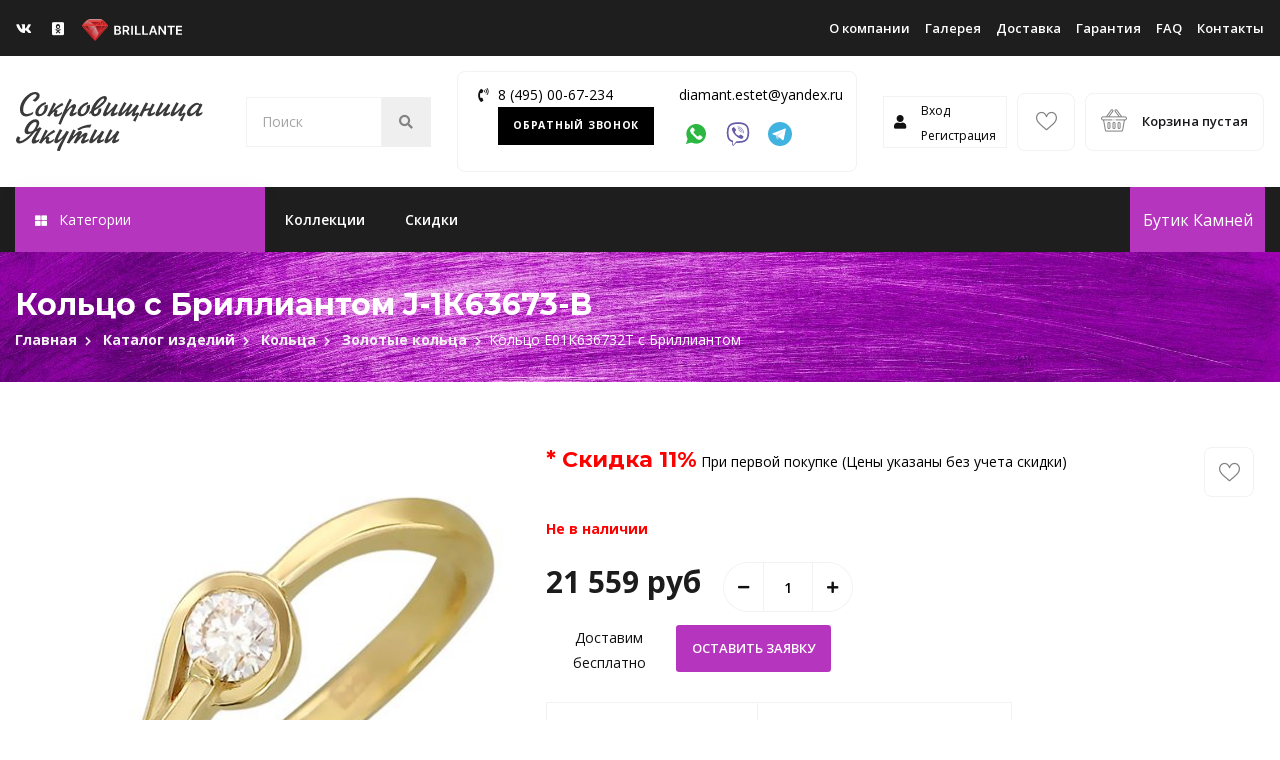

--- FILE ---
content_type: text/html; charset=UTF-8
request_url: https://brillante.ru/catalog/koltsa/koltsa-s-brilliantom/koltso_c_brilliantom_01k636732-/
body_size: 308133
content:




<!DOCTYPE html>
<html xml:lang="ru" lang="ru">

<head>
  <meta http-equiv="X-UA-Compatible" content="IE=edge" />
  <meta name="viewport" content="user-scalable=no, initial-scale=1.0, maximum-scale=1.0, width=device-width">
  <title>
    Кольцо с Бриллиантом J-1К63673-B - купить по выгодной цене 19400 руб. в интернет-магазине | Сокровищница Якутии  </title>
  <meta name="yandex-verification" content="6d993703f83efd4d" />
  
  <link rel="apple-touch-icon" href="/images/favicons/favicon.ico">
  <link rel="apple-touch-icon" sizes="76x76" href="/images/favicons/76x76.png">
  <link rel="apple-touch-icon" sizes="120x120" href="/images/favicons/120x120.png">
  <link rel="apple-touch-icon" sizes="152x152" href="/images/favicons/152x152.png">
  <link rel="icon" href="https://brillante.ru/favicon.ico" type="image/x-icon">
  <link rel="icon" href="/images/favicons/120x120.svg" type="image/svg+xml">

  <meta http-equiv="Content-Type" content="text/html; charset=UTF-8" />
<meta name="robots" content="index, follow" />
<meta name="description" content="Заказать Кольцо с Бриллиантом J-1К63673-B в официальном интернет-магазине ювелирных украшений по лучшей цене! Металл - Желтое золото 585, Вес - 1,97. ✔ Гарантия качества ✔ Оперативная доставка. ☎ +7 (495) 00-67-234." />
<link href="/bitrix/js/main/core/css/core.css?16571995883963" type="text/css" rel="stylesheet" />

<script type="text/javascript" data-skip-moving="true">(function(w, d, n) {var cl = "bx-core";var ht = d.documentElement;var htc = ht ? ht.className : undefined;if (htc === undefined || htc.indexOf(cl) !== -1){return;}var ua = n.userAgent;if (/(iPad;)|(iPhone;)/i.test(ua)){cl += " bx-ios";}else if (/Android/i.test(ua)){cl += " bx-android";}cl += (/(ipad|iphone|android|mobile|touch)/i.test(ua) ? " bx-touch" : " bx-no-touch");cl += w.devicePixelRatio && w.devicePixelRatio >= 2? " bx-retina": " bx-no-retina";var ieVersion = -1;if (/AppleWebKit/.test(ua)){cl += " bx-chrome";}else if ((ieVersion = getIeVersion()) > 0){cl += " bx-ie bx-ie" + ieVersion;if (ieVersion > 7 && ieVersion < 10 && !isDoctype()){cl += " bx-quirks";}}else if (/Opera/.test(ua)){cl += " bx-opera";}else if (/Gecko/.test(ua)){cl += " bx-firefox";}if (/Macintosh/i.test(ua)){cl += " bx-mac";}ht.className = htc ? htc + " " + cl : cl;function isDoctype(){if (d.compatMode){return d.compatMode == "CSS1Compat";}return d.documentElement && d.documentElement.clientHeight;}function getIeVersion(){if (/Opera/i.test(ua) || /Webkit/i.test(ua) || /Firefox/i.test(ua) || /Chrome/i.test(ua)){return -1;}var rv = -1;if (!!(w.MSStream) && !(w.ActiveXObject) && ("ActiveXObject" in w)){rv = 11;}else if (!!d.documentMode && d.documentMode >= 10){rv = 10;}else if (!!d.documentMode && d.documentMode >= 9){rv = 9;}else if (d.attachEvent && !/Opera/.test(ua)){rv = 8;}if (rv == -1 || rv == 8){var re;if (n.appName == "Microsoft Internet Explorer"){re = new RegExp("MSIE ([0-9]+[\.0-9]*)");if (re.exec(ua) != null){rv = parseFloat(RegExp.$1);}}else if (n.appName == "Netscape"){rv = 11;re = new RegExp("Trident/.*rv:([0-9]+[\.0-9]*)");if (re.exec(ua) != null){rv = parseFloat(RegExp.$1);}}}return rv;}})(window, document, navigator);</script>


<link href="/bitrix/js/techdir.smartcaptcha/style.css?170370399570" type="text/css"  rel="stylesheet" />
<link href="/bitrix/js/ui/bootstrap4/css/bootstrap.css?1657199589182028" type="text/css"  rel="stylesheet" />
<link href="/bitrix/js/ui/fonts/opensans/ui.font.opensans.css?16571995892003" type="text/css"  rel="stylesheet" />
<link href="/bitrix/js/main/popup/dist/main.popup.bundle.css?165719958726339" type="text/css"  rel="stylesheet" />
<link href="/bitrix/templates/brillante/components/bitrix/breadcrumb/brillante/style.css?1657199594585" type="text/css"  rel="stylesheet" />
<link href="/bitrix/templates/brillante/components/bitrix/catalog/brillante/bitrix/catalog.element/.default/style.css?166395971715374" type="text/css"  rel="stylesheet" />
<link href="/bitrix/templates/brillante/components/westpower/sale.order.oneclick/brillante/style.css?16571995942931" type="text/css"  rel="stylesheet" />
<link href="/bitrix/components/bitrix/sale.ajax.locations/templates/.default/style.css?165719959846" type="text/css"  rel="stylesheet" />
<link href="/bitrix/templates/brillante/components/bitrix/news.list/video_list/style.css?1717068958133" type="text/css"  rel="stylesheet" />
<link href="/bitrix/templates/brillante/js/tooltipster/tooltipster.css?16571995949052" type="text/css"  rel="stylesheet" />
<link href="/bitrix/templates/brillante/styles_addon.css?165719959517038" type="text/css"  data-template-style="true"  rel="stylesheet" />
<link href="/bitrix/templates/brillante/assets/css/plugins/animate.min.css?165719959558135" type="text/css"  data-template-style="true"  rel="stylesheet" />
<link href="/bitrix/templates/brillante/assets/css/plugins/magnific-popup.css?16571995957302" type="text/css"  data-template-style="true"  rel="stylesheet" />
<link href="/bitrix/templates/brillante/assets/css/plugins/slick.css?16571995951776" type="text/css"  data-template-style="true"  rel="stylesheet" />
<link href="/bitrix/templates/brillante/assets/css/plugins/slick-theme.css?16571995951140" type="text/css"  data-template-style="true"  rel="stylesheet" />
<link href="/bitrix/templates/brillante/assets/css/plugins/ion.rangeSlider.min.css?165719959511084" type="text/css"  data-template-style="true"  rel="stylesheet" />
<link href="/bitrix/templates/brillante/assets/css/plugins/fancybox.css?165719959515716" type="text/css"  data-template-style="true"  rel="stylesheet" />
<link href="/bitrix/templates/brillante/assets/css/plugins/cusel.css?16571995953080" type="text/css"  data-template-style="true"  rel="stylesheet" />
<link href="/bitrix/templates/brillante/assets/fonts/flaticon/flaticon.css?16571995943338" type="text/css"  data-template-style="true"  rel="stylesheet" />
<link href="/bitrix/templates/brillante/assets/fonts/font-awesome/css/all.min.css?165719959546930" type="text/css"  data-template-style="true"  rel="stylesheet" />
<link href="/bitrix/templates/brillante/css/custom.css?17205336666069" type="text/css"  data-template-style="true"  rel="stylesheet" />
<link href="/bitrix/templates/brillante/components/bitrix/system.auth.form/template1/style.css?1657199594442" type="text/css"  data-template-style="true"  rel="stylesheet" />
<link href="/bitrix/templates/brillante/components/bitrix/main.register/template1/style.css?1657199594462" type="text/css"  data-template-style="true"  rel="stylesheet" />
<link href="/bitrix/templates/brillante/components/bitrix/menu/topmenu/style.css?1657199594626" type="text/css"  data-template-style="true"  rel="stylesheet" />
<link href="/bitrix/templates/brillante/components/bitrix.household/sale.basket.basket.line/template1/style.css?1657199594317" type="text/css"  data-template-style="true"  rel="stylesheet" />
<link href="/bitrix/templates/brillante/template_styles.css?1661805428146469" type="text/css"  data-template-style="true"  rel="stylesheet" />







  	  <link rel="canonical" href=""/>
    
  <noscript><img src="https://vk.com/rtrg?p=VK-RTRG-387069-3byVc" style="position:fixed; left:-999px;" alt=""/></noscript>
	</head>

<body>
  <!-- Yandex.Metrika counter -->
<script type="text/javascript" data-skip-moving="true">
   (function(m,e,t,r,i,k,a){m[i]=m[i]||function(){(m[i].a=m[i].a||[]).push(arguments)};
   m[i].l=1*new Date();k=e.createElement(t),a=e.getElementsByTagName(t)[0],k.async=1,k.src=r,a.parentNode.insertBefore(k,a)})
   (window, document, "script", "https://mc.yandex.ru/metrika/tag.js", "ym");

   ym(37698335, "init", {
        clickmap:true,
        trackLinks:true,
        accurateTrackBounce:true,
        webvisor:true,
        ecommerce:"dataLayer"
   });
</script>
<noscript><div><img src="https://mc.yandex.ru/watch/37698335" style="position:absolute; left:-9999px;" alt="" /></div></noscript>
<!-- /Yandex.Metrika counter -->
	
    <div id="auth-form">  
  <div class="bx-system-auth-form">


<form name="system_auth_form6zOYVN" method="post" target="_top" action="/catalog/koltsa/koltsa-s-brilliantom/koltso_c_brilliantom_01k636732-/">
	<input type="hidden" name="backurl" value="/catalog/koltsa/koltsa-s-brilliantom/koltso_c_brilliantom_01k636732-/" />
	<input type="hidden" name="AUTH_FORM" value="Y" />
	<input type="hidden" name="TYPE" value="AUTH" />
	<table width="95%">
		<tr>
			<td colspan="2">
			Логин:<br />
			<input type="text" name="USER_LOGIN" maxlength="50" value="" size="17" /></td>
		</tr>
		<tr>
			<td colspan="2">
			Пароль:<br />
			<div style="position: relative;">
				<input type="password" name="USER_PASSWORD" maxlength="50" size="17" />
				<div class="show-passwd" style="right:-5px"></div>
			</div>
			</td>
		</tr>
		<tr>
			<td valign="top"><input type="checkbox" id="USER_REMEMBER_frm" name="USER_REMEMBER" value="Y" /></td>
			<td width="100%"><label for="USER_REMEMBER_frm" title="Запомнить меня на этом компьютере">Запомнить меня</label></td>
		</tr>
		<tr>
			<td colspan="2"><input type="submit" name="Login" value="Войти" /></td>
		</tr>
		<tr>
			<td colspan="2"><noindex><a href="/auth/register.php?register=yes&amp;backurl=%2Fcatalog%2Fkoltsa%2Fkoltsa-s-brilliantom%2Fkoltso_c_brilliantom_01k636732-%2F" rel="nofollow">Регистрация</a></noindex><br /></td>
		</tr>

		<tr>
			<td colspan="2"><noindex><a href="/auth/?forgot_password=yes&amp;backurl=%2Fcatalog%2Fkoltsa%2Fkoltsa-s-brilliantom%2Fkoltso_c_brilliantom_01k636732-%2F" rel="nofollow">Забыли свой пароль?</a></noindex></td>
		</tr>
	</table>
</form>


</div></div>
<div id="register">
<div class="bx-auth-reg">


<form method="post" action="/catalog/koltsa/koltsa-s-brilliantom/koltso_c_brilliantom_01k636732-/" name="regform" enctype="multipart/form-data">

<table class="reg-page">
	<thead>
		<tr>
			<td colspan="2"><b>Регистрация</b></td>
		</tr>
	</thead>
	<tbody>
			<tr>
			<td>Логин (мин. 3 символа):<span class="starrequired">*</span></td>
			<td><input size="30" type="text" name="REGISTER[LOGIN]" value="" required/></td>
		</tr>
				<tr>
			<td>Адрес e-mail:<span class="starrequired">*</span></td>
			<td><input size="30" type="text" name="REGISTER[EMAIL]" value="" required/></td>
		</tr>
				<tr>
			<td>Пароль:<span class="starrequired">*</span></td>
			<td>			<div style="position: relative;width: fit-content;">
				<input size="30" type="password" name="REGISTER[PASSWORD]" value="" autocomplete="off" class="bx-auth-input" required/>
				<div class="show-passwd"></div>
			</div>
</td>
		</tr>
				<tr>
			<td>Подтверждение пароля:<span class="starrequired">*</span></td>
			<td>			<div style="position: relative;width: fit-content;">
				<input size="30" type="password" name="REGISTER[CONFIRM_PASSWORD]" value="" autocomplete="off" required/>
				<div class="show-passwd"></div>
			</div>
			</td>
		</tr>
				<tr>
			<td>Имя:<span class="starrequired">*</span></td>
			<td><input size="30" type="text" name="REGISTER[NAME]" value="" required/></td>
		</tr>
				<tr>
			<td>Фамилия:<span class="starrequired">*</span></td>
			<td><input size="30" type="text" name="REGISTER[LAST_NAME]" value="" required/></td>
		</tr>
			<tr>
			<td colspan="2"><b>Защита от автоматической регистрации</b></td>
		</tr>
		<tr>			
			<td colspan="2">
				<input type="hidden" name="captcha_sid" value="02445069e92699cb16762112f140b360" />
				<input type="hidden" name="captchaContainerId" value="captcha-container_154"><div id="captcha-container_154" class="techdir-smart-captcha" style="height: 100px" data-sitekey="ysc1_bA5T9p70AOnibkFkqSyeoKk6O4ESpnCtayc03Zm59e569c80" data-hl="ru"></div>			</td>
		</tr>
		<tr>
			<td>Введите слово на картинке:<span class="starrequired">*</span></td>
			<td></td>
		</tr>
		</tbody>
	<tfoot>
		<tr>
			<td></td>
			<td><input type="submit" name="register_submit_button" value="Регистрация" /></td>
		</tr>
	</tfoot>
</table>
<p>Пароль должен быть не менее 6 символов длиной.</p>
<p><span class="starrequired">*</span>Поля, обязательные для заполнения.</p>

</form>
</div></div>
  <!-- Prealoder start -->
  <div class="andro_preloader">
    <div class="spinner">
      <div class="dot1"></div>
      <div class="dot2"></div>
    </div>
  </div>
  <!-- Prealoader End -->
   <!-- Aside (Правая панель) -->
  <aside class="andro_aside andro_aside-right">
    <div class="andro_aside-right-close"></div>
    <div class="sidebar">
      <!-- Популярные категории Start -->
      <ul>
	<div class="sidebar-widget widget-categories-icons">
		<li style=" list-style-type: none;" class="widget-title">Создайте свое кольцо</li>
		<li style=" list-style-type: none;" class="widget-title"><a href="https://shop.brillante.ru"><img loading="lazy" width="398" alt="3d-1.jpg" src="/upload/medialibrary/4b7/4b776f5afd72cae21e93fe3e5a15291d.jpg" height="128" title="3d-1.jpg"></a><br>
 </li>
		<li style=" list-style-type: none;" class="widget-title">Наши Драгоценные Камни</li>
		<div class="row">
			<div class="col-lg-6">
				<div class="andro_icon-block text-center has-link">
 <a href="/catalog/kamen-izumrud/">
	<div class="categ-img-icon">
		 <img loading="lazy" src="/upload/images/izumrud.png" loading="lazy" alt="Изумруды">
	</div>
					<li style=" list-style-type: none;">Изумруды</li>
 </a>
				</div>
			</div>
			<div class="col-lg-6">
				<div class="andro_icon-block text-center has-link">
 <a href="/catalog/sapfiry/">
	<div class="categ-img-icon">
		 <img loading="lazy" src="/upload/images/saphire.png" loading="lazy" alt="Сапфиры">
	</div>
					<li style=" list-style-type: none;">Сапфиры</li>
 </a>
				</div>
			</div>
			<div class="col-lg-6">
				<div class="andro_icon-block text-center has-link">
 <a href="https://shop.brillante.ru/brillianty">
	 <div class="categ-img-icon">
		 <img loading="lazy" src="/upload/images/brill.png" loading="lazy" alt="Бриллианты">
	</div>
					<li style=" list-style-type: none;">Бриллианты</li>
 </a>
				</div>
			</div>
			<div class="col-lg-6">
				<div class="andro_icon-block text-center has-link">
 <a href="/catalog/khrizolity/">
	<div class="categ-img-icon">
		 <img loading="lazy" src="/upload/images/hrizolit.png" loading="lazy" alt="Хризолиты">
	</div>
					<li style=" list-style-type: none;">Хризолиты</li>
 </a>
				</div>
			</div>
			<div class="col-lg-6">
				<div class="andro_icon-block text-center has-link">
 <a href="/catalog/kamni-morganity/">
	<div class="categ-img-icon">
		 <img loading="lazy" src="/upload/images/morganit.png" loading="lazy" alt="Морганиты">
	</div>
					<li style=" list-style-type: none;">Морганиты</li>
 </a>
				</div>
			</div>
			<div class="col-lg-6">
				<div class="andro_icon-block text-center has-link">
 <a href="/catalog/kamen-granat/">
	<div class="categ-img-icon">
		 <img loading="lazy" src="/upload/images/granat.png" loading="lazy" alt="Гранаты">
	</div>
					<li style=" list-style-type: none;">Гранаты</li> </a>
				</div>
			</div>
			<div class="col-lg-6">
				<div class="andro_icon-block text-center has-link">
					<a href="/catalog/naturalnye-kamni-akvamariny/">
						<div class="categ-img-icon">
							 <img loading="lazy" src="/upload/images/aqua.png" loading="lazy" alt="Аквамарины">
						</div>
						<li style=" list-style-type: none;">Аквамарины</li> 
					</a>
				</div>
			</div>

			<div class="col-lg-6">
				<div class="andro_icon-block text-center has-link">
					<a href="/catalog/turmalin-kamen/">
						<div class="categ-img-icon">
							 <img loading="lazy" src="/upload/images/turmalin.png" loading="lazy" alt="Турмалины">
						</div>
						<li style=" list-style-type: none;">Турмалины</li> 
					</a>
				</div>
			</div>
			<div class="col-lg-6">
				<div class="andro_icon-block text-center has-link">
					<a href="/catalog/kamen-aleksandrit/">
						<div class="categ-img-icon">
							 <img loading="lazy" src="/upload/images/alexan.png" loading="lazy" alt="Александриты">
						</div>
						<li style=" list-style-type: none;">Александриты</li> 
					</a>
				</div>
			</div>
			<div class="col-lg-6">
				<div class="andro_icon-block text-center has-link">
					<a href="/catalog/kamen-tanzanit/">
						<div class="categ-img-icon">
							 <img loading="lazy" src="/upload/images/tanzanit.webp" loading="lazy" alt="Танзаниты">
						</div>
						<li style=" list-style-type: none;">Танзаниты</li> 
					</a>
				</div>
			</div>
			<div class="col-lg-6">
				<div class="andro_icon-block text-center has-link">
					<a href="/catalog/kamni-topazy/">
						<div class="categ-img-icon">
							 <img loading="lazy" src="/upload/images/topaz.png" loading="lazy" alt="Топазы">
						</div>
						<li style=" list-style-type: none;">Топазы</li> 
					</a>
				</div>
			</div>
			<div class="col-lg-6">
				<div class="andro_icon-block text-center has-link">
					<a href="/catalog/kamen-ametist/">
						<div class="categ-img-icon">
							 <img loading="lazy" src="/upload/images/ametist.png" loading="lazy" alt="Аметисты">
						</div>
						<li style=" list-style-type: none;">Аметисты</li> 
					</a>
				</div>
			</div>
		</div>
	</div>
</ul>      <!-- Популярные категории End -->
      <!-- Популярные теги Start -->
      <div class="sidebar-widget">
  <h5 class="widget-title">Популярные теги</h5>
  <div class="tagcloud">
    <a href="/catalog/sergi/">Серьги</a>
    <a href="/catalog/koltsa/">Кольца</a>
    <a href="/catalog/braslety/">Браслеты</a>
    <a href="/catalog/kole/">Колье</a>
    <a href="/catalog/podveski/">Подвески</a>
    <a href="/catalog/tsepi/">Цепочки</a>    
  </div>
</div>﻿      <!-- Популярные теги End -->
    </div>
  </aside>

  <div class="andro_aside-overlay aside-trigger-right"></div>
  <!-- Aside (Mobile Navigation) -->
  <aside class="andro_aside andro_aside-left">
    <a class="navbar-brand" href="/"> <img loading="lazy" src="/bitrix/templates/brillante/assets/img/Brillante.svg" alt="logo"> </a>

    <!-- Side navigation toggle -->
	<div class="aside-toggler aside-trigger-right desktop-toggler">Бутик Камней</div>  

    <ul id="mobile-menu">
      
              
      


      <li class="menu-item"><a href="/collection/">Коллекции</a></li>
  
      <li class="menu-item"><a href="/skidki/">Скидки</a></li>
  
          
      <hr>
      
				<li class="menu-item"><a href="/o-kompanii/">О компании</a></li>
	
			<li class="menu-item"><a href="/gallery/">Галерея</a></li>
	
			<li class="menu-item"><a href="/delivery/">Доставка</a></li>
	
			<li class="menu-item"><a href="/agreement/">Гарантия</a></li>
	
			<li class="menu-item"><a href="/faq/">FAQ</a></li>
	
			<li class="menu-item"><a href="/contacts/">Контакты</a></li>
	
      
    </ul>
	<div id="auth-mobile">
          <div class="auth-icon">
            <i class="fa fa-user"></i>
          </div>
          <ul>
                            <li>
                  <a class="auth-link" href="#auth-form" onclick="ga ('send', 'event', 'Шапка сайта', 'Клик по ссылке Вход' );">Вход</a>
                </li>
                <li>
                  <a class="auth-link" class="register" href="#register" onclick="ga('t2.send', 'event', 'registration', 'open-form');">Регистрация</a>
                </li>
                          
          </ul>
      </div>
                <!-- Search Form -->
          <div class="andro_search-adv">
            <form action="/search/" method="get">
                            <div class="andro_search-adv-input">
                <input type="text" class="form-control" placeholder="Поиск" name="q">
                <button type="submit"><i class="fa fa-search"></i></button>
              </div>
            </form>
          </div>
  </aside>
  <div class="andro_aside-overlay aside-trigger-left"></div>
  <!-- Header Start -->
  <header class="andro_header header-3 can-sticky">
    <!-- Topheader Start -->
    <div class="andro_header-top">
      <div class="container-fluid">
        <div class="andro_header-top-inner">
          <div class="andro_header-top-inner--left">
          <ul class="andro_header-top-sm andro_sm pr-2 mobile-hidden">
  <li><a href="https://vk.com/brillante_jewelry"><i class="fab fa-vk"></i></a></li>
  <!-- <li><a href="https://www.facebook.com/brillantejewelry/"><i class="fab fa-facebook"></i></a></li> -->
  <li><a href="https://ok.ru/group/54853465538805"><i class="fab fa-odnoklassniki-square"></i></a></li>
  <!-- <li><a href="https://www.instagram.com/jewelry_brillante/"><i class="fab fa-instagram"></i></a></li> -->
  <!--<li><a href="https://twitter.com/brillante_jwlr"><i class="fab fa-twitter"></i></a></li>
  <li><a href="https://brillantejwlr.blogspot.ru/"><i class="fab fa-blogger"></i></a></li>-->
</ul>          <a class="navbar-brand" href="/"><img loading="lazy" src="/bitrix/templates/brillante/assets/img/Brillante_white.svg" alt="logo"></a>
          <div class="andro_header-top-phone desktop-hidden">
            <i class="fa fa-phone-volume"></i>
            <a href="tel:8 (495) 00-67-234">8 (495) 00-67-234</a>
          </div>
          </div>
          <div class="andro_header-top-inner--right">
            
			<ul class="andro_header-top-links pl-1">
			<li class="menu-item"><a href="/o-kompanii/">О компании</a></li>
	
			<li class="menu-item"><a href="/gallery/">Галерея</a></li>
	
			<li class="menu-item"><a href="/delivery/">Доставка</a></li>
	
			<li class="menu-item"><a href="/agreement/">Гарантия</a></li>
	
			<li class="menu-item"><a href="/faq/">FAQ</a></li>
	
			<li class="menu-item"><a href="/contacts/">Контакты</a></li>
	
</ul>
          
          </div>
        </div>
      </div>
    </div>
    <!-- Topheader End -->
    <!-- Middle Header Start -->
    <div class="andro_header-middle">
      <div class="container-fluid">
        <nav class="navbar">
          <!-- Logo -->
          <a class="navbar-brand" href="/"><img loading="lazy" src="/bitrix/templates/brillante/assets/img/new_logo.svg" alt="logo"></a>
          <!-- Toggler -->
          <div class="aside-toggler aside-trigger-left">
                        Каталог Изделий
          </div>
          
          <!-- Search Form -->
          <div class="andro_search-adv">
            <form action="/search/" method="get">
                            <div class="andro_search-adv-input">
                <input type="text" class="form-control" placeholder="Поиск" name="q">
                <button type="submit"><i class="fa fa-search"></i></button>
              </div>
            </form>
          </div>
          
          <div class="navbar-contacts mobile-hidden">
    <div class="navbar-contacts-wrapper">    
    <div class="navbar-contacts_phone-icons"><i class="fa fa-phone-volume"></i></div>
    <div class="navbar-contacts-wrapper_phone"><a href="tel:84950067234">8 (495) 00-67-234</a></div>
        <div><a href="#" class="navbar-contacts-wrapper_callback call-send">Обратный звонок</a></div>    
  </div>
  <div class="navbar-contacts-wrapper">
    <div class="navbar-contacts-wrapper_phone"><a href="mailto:diamant.estet@yandex.ru">diamant.estet@yandex.ru</a>
    </div>
    <div class="navbar-contacts-wrapper_icons">
      <div class="navbar-contacts-wrapper_icons_icon">
        <a href="whatsapp://send?phone=79162223400"  rel="nofollow" class="navbar-contacts-icon whatsapp-href"></a>
      </div>
      <div class="navbar-contacts-wrapper_icons_icon">
        <a href="viber://chat?number=%2B79162223400" rel="nofollow" class="navbar-contacts-icon viber-href"></a>
      </div>
      <div class="navbar-contacts-wrapper_icons_icon">
        <a href="https://t.me/slastenalex" target="_blank" rel="nofollow" class="navbar-contacts-icon telegram-href"></a>
      </div>      
    </div>  
    
  </div>
</div>          <div class="andro_header-controls">
            
            <div id="auth">
              <div class="auth-icon">
                <i class="fa fa-user"></i>
              </div>
              <ul>
                                    <li>
                      <a href="#auth-form" class="auth-link" onclick="ga ('send', 'event', 'Шапка сайта', 'Клик по ссылке Вход' );">Вход</a>
                    </li>
                    <li>
                      <a class="register auth-link" href="#register" onclick="ga('t2.send', 'event', 'registration', 'open-form');">Регистрация</a>
                    </li>
                              
              </ul>
          </div>
                                  <ul class="andro_header-controls-inner">
              <li class="andro_header-favorites">
                <a href="/favorites/" title="Избранное"> 
                                      <i class="flaticon-like"></i> 
                                  </a>
             </li>
              <li class="andro_header-cart">
	<!--'start_frame_cache_65kzMY'-->	<a href="/personal/cart/" title="Корзина">
			<i class="flaticon-shopping-basket"></i>
			<div class="andro_header-cart-content">
									<span>Корзина пустая</span>
									<!--<span>249.99$</span>-->
			</div>
	</a>
	<!--'end_frame_cache_65kzMY'--></li>
            </ul>
            
          </div>
        </nav>
      </div>
    </div>
    <!-- Middle Header End -->
    <!-- Bottom Header Start -->
    <div class="andro_header-bottom">
      <div class="container">
        <div class="andro_header-bottom-inner">
          <div class="andro_category-mm">
            <div class="andro_category-mm-header">
           <ul class="navbar-nav" > <li class="menu-item" style=" color: white;" > <i class="fas fa-th-large"></i> Категории</li></ul>
            </div>            
          </div>
          <!-- Menu -->
          

<ul class="navbar-nav">

      <li class="menu-item"><a href="/collection/">Коллекции</a></li>
  
      <li class="menu-item"><a href="/skidki/">Скидки</a></li>
  
        </ul>
            <!-- Side navigation toggle -->
          <div class="aside-toggler aside-trigger-right desktop-toggler">
                         Бутик Камней
          </div>
        </div>
      </div>
    </div>
    <div class="andro_category-mm-body-overlay">
      <div class="container">
        <div class="andro_category-mm-body test">        
          <ul>  
  <li class="andro_category-mm-item andro_category-mm-item-has-children">
    <a href="/catalog/sergi/">Серьги</a>
    <ul class="andro_category-mm-2-cols">     
      <li>       
        <ul>
          <li><a href="/catalog/sergi/sergi-s-brilliantami/">С бриллиантами</a></li>
          <li><a href="/catalog/sergi/sergi-s-izumrudami/">С изумрудом</a></li>
          <li><a href="/catalog/sergi/sergi-s-sapfirom/">С сапфиром</a></li>
          <li><a href="/catalog/sergi/sergi-s-rubinami/">С рубином</a></li>
          <li><a href="/catalog/sergi/sergi-s-topazami/">С топазом</a></li>
          <li><a href="/catalog/sergi/sergi-s-granatami/">С гранатом</a></li>
          <li><a href="/catalog/sergi/sergi-s-ametistami/">С аметистами</a></li>
          <li><a href="/catalog/pirsing/">Для пирсинга</a></li>
          <li><a href="/catalog/sergi/sergi-s-zhemchugami/">С жемчугом</a></li>
          <li><a href="/catalog/sergi/sergi-s-fianitom/">С фианитом</a></li>
          <li><a href="/catalog/sergi/sergi-s-chernym-brilliantom/">С черными бриллиантами</a></li>
          <li><a href="/catalog/sergi/sergi-bez-vstavok/">Без вставок</a></li>
          <li id="menu-sergi"></li>          
        </ul>
        <div class="andro_category-mm-banner">
          <img loading="lazy" alt="megamenu img" src="/bitrix/templates/brillante/assets/img/megamenu/photo_2022-03-10_18.22.23.jpeg" data-bx-app-ex-src="#BXAPP0#" data-bx-orig-src="/bitrix/templates/brillante/assets/img/megamenu/photo_2022-03-10_18.22.23.jpeg">         
          <div class="andro_category-mm-banner-desc">
            <ul>Серьги</ul>                    
          </div>
        </div>
      </li>             
    </ul>
  </li>
  <li class="andro_category-mm-item andro_category-mm-item-has-children">
    <a href="/catalog/koltsa/">Кольца</a>
    <ul class="andro_category-mm-2-cols">     
      <li>
        <ul>
          <li><a href="/catalog/koltsa/koltsa-s-brilliantom/">С бриллиантами</a></li>       
          <li><a href="/catalog/koltsa/koltsa-s-izumrudom/">С изумрудом</a></li> 
          <li><a href="/catalog/koltsa/koltsa-s-sapfirom/">С сапфиром</a></li>
          <li><a class="menu-bold-item" href="/catalog/obruchalnye-koltsa/">Обручальные</a></li>

          <li><a href="/catalog/koltsa/koltsa-s-rubinom/">С рубином</a></li>
          <li><a href="/catalog/koltsa/koltsa-s-topazom/">С топазом</a></li>
          <li><a href="/catalog/koltsa/koltsa-s-granatom/">С гранатом</a></li>
          <li><a href="/catalog/koltsa/koltsa-s-ametistom/">С аметистом</a></li>
          <li><a href="/catalog/koltsa/koltsa-s-zhemchugom/">С жемчугом</a></li>
          
          <li><a href="/catalog/pechatki/">Мужские печатки</a></li>
          <li><a href="/catalog/koltsa/koltsa-s-fianitom/">С фианитами</a></li> 
          <li><a href="/catalog/koltsa/koltsa-s-chernym-brilliantom/">С черными бриллиантами</a></li>
          <li><a href="/catalog/koltsa/koltsa-bez-vstavok/">Из золота без камней</a></li>
          <li id="menu-koltsa"></li>         
</ul>
<div class="andro_category-mm-banner">
          <img loading="lazy" alt="megamenu img" src="/bitrix/templates/brillante/assets/img/megamenu/kolca_pexels-karen-laark-boshoff-7436138.jpg" data-bx-app-ex-src="#BXAPP0#" data-bx-orig-src="/bitrix/templates/brillante/assets/img/megamenu/kolca_pexels-karen-laark-boshoff-7436138.jpg">
          <div class="andro_category-mm-banner-desc">
            <ul>Кольца</ul>            
          </div>
        </div>
  </li>
    </ul>
  </li>
  <li class="andro_category-mm-item andro_category-mm-item-has-children">
    <a href="/catalog/braslety/">Браслеты</a>
    <ul class="andro_category-mm-2-cols">     
      <li>
        <ul>
          <li><a href="/catalog/braslety/braslety-s-brilliantom/">С бриллиантами</a></li>
          <li><a href="/catalog/braslety/braslety-s-izumrudom/">С изумрудом</a></li>
          <li><a href="/catalog/braslety/braslety-s-sapfirom/">С сапфиром</a></li>
          <li><a href="/catalog/braslety/braslety-s-rubinom/">С рубином</a></li>
          <li><a href="/catalog/braslety/braslety-s-topazom/">С топазом</a></li>
          <li><a href="/catalog/braslety/braslety-s-granatom/">С гранатом</a></li>
          <li><a href="/catalog/braslety/braslety-s-ametistom/">С аметистом</a></li>
          <li><a href="/catalog/braslety/braslety-s-zhemchugom/">С жемчугом</a></li>
          <li><a href="/catalog/braslety/braslety-s-fianitom/">С фианитом</a></li> 
          <li><a href="/catalog/braslety/braslety-bez-vstavok/">Без вставок</a></li>
          <li id="menu-braslety"></li>  
    </ul>
<div class="andro_category-mm-banner">
          <img loading="lazy" alt="megamenu img" src="/bitrix/templates/brillante/assets/img/megamenu/braslet_pexels-pixabay-265906.jpg" data-bx-app-ex-src="#BXAPP0#" data-bx-orig-src="/bitrix/templates/brillante/assets/img/megamenu/braslet_pexels-pixabay-265906.jpg">
          <div class="andro_category-mm-banner-desc">
            <ul>Браслеты</ul>            
          </div>
        </div>
  </li>
</ul>
</li>
            <li class="andro_category-mm-item andro_category-mm-item-has-children">
    <a href="/catalog/kole/">Колье</a>
    <ul class="andro_category-mm-2-cols">     
      <li>
        <ul>
          <li><a href="/catalog/kole/kole-s-brilliantom/">С бриллиантами</a></li>
          <li><a href="/catalog/kole/kole-s-izumrudom/">С изумрудом</a></li>
          <li><a href="/catalog/kole/kole-s-sapfirom/">С сапфиром</a></li>
          <li><a href="/catalog/kole/kole-s-rubinom/">С рубином</a></li>
          <li><a href="/catalog/kole/kole-s-topazom/">С топазам</a></li>
          <li><a href="/catalog/kole/kole-s-granatom/">С гранатом</a></li>
          <li><a href="/catalog/kole/kole-s-ametistom/">С аметистом</a></li> 
          <li><a href="/catalog/kole/kole-s-zhemchugom/">С жемчугом</a></li> 
          <li><a href="/catalog/kole/kole-s-fianitom/">С фианитом</a></li>
          <li><a href="/catalog/kole/kole-bez-vstavok/">Без вставок</a></li>
          <li><a href="/catalog/kole/kole-s-topazom-tsveta-london-blyu/">С топазом цвета "лондон блю"</a></li>
          <li id="menu-kole"></li>          
        </ul>
<div class="andro_category-mm-banner">
          <img loading="lazy" alt="megamenu img" src="/bitrix/templates/brillante/assets/img/megamenu/kole_pexels-emre-vonal-7700270.jpg" data-bx-app-ex-src="#BXAPP0#" data-bx-orig-src="/bitrix/templates/brillante/assets/img/megamenu/kole_pexels-emre-vonal-7700270.jpg">
          <div class="andro_category-mm-banner-desc">
            <ul>Колье</ul>            
          </div>
        </div>
      </li>
    </ul>
  </li>
            <li class="andro_category-mm-item andro_category-mm-item-has-children">
    <a href="/catalog/podveski/">Подвески</a>
    <ul class="andro_category-mm-2-cols">     
      <li>
        <ul>
          <li><a href="/catalog/podveski/podveski-s-brilliantami/">С бриллиантами</a></li>
          <li><a href="/catalog/podveski/podveski-s-izumrudami/">С изумрудами</a></li>
          <li><a href="/catalog/podveski/podveski-s-sapfirami/">С сапфирами</a></li>
          <li><a href="/catalog/podveski/podveski-s-rubinami/">С рубинами</a></li>
          <li><a href="/catalog/podveski/podveski-s-topazami/">С топазами</a></li>
          <li><a href="/catalog/podveski/podveski-s-granatami/">С гранатами</a></li>
          <li><a href="/catalog/podveski/podveski-s-ametistami/">С аметистами</a></li>
          <li><a href="/catalog/podveski/podveski-s-zhemchugami/">С жемчугом</a></li>
          <li><a href="/catalog/podveski/podveski-s-fianitami/">С фианитами</a></li>
          <li><a href="/catalog/podveski/podveski-bez-vstavok/">Без вставок</a></li>
          <li id="menu-podveski"></li>

</ul>
<div class="andro_category-mm-banner">
          <img loading="lazy" alt="megamenu img" src="/bitrix/templates/brillante/assets/img/megamenu/podveska_pexels-maryam-7250143.jpg" data-bx-app-ex-src="#BXAPP0#" data-bx-orig-src="/bitrix/templates/brillante/assets/img/megamenu/podveska_pexels-maryam-7250143.jpg">
          <div class="andro_category-mm-banner-desc">
            <ul>Подвески</ul>            
          </div>
        </div>
      </li>
    </ul>
  </li>
  <li class="andro_category-mm-item andro_category-mm-item-has-children">
    <a href="/catalog/tsepi/">Цепочки</a>
    <ul class="andro_category-mm-2-cols">     
      <li>
        <ul>       
          <li><a href="/catalog/tsepi/tsepi-bez-vstavok/">Без вставок</a></li>
        </ul>
        <div class="andro_category-mm-banner">
          <img loading="lazy" alt="megamenu img" src="/bitrix/templates/brillante/assets/img/megamenu/cepothka_pexels-bruno-castelli-5441010.jpg" data-bx-app-ex-src="#BXAPP0#" data-bx-orig-src="/bitrix/templates/brillante/assets/img/megamenu/cepothka_pexels-bruno-castelli-5441010.jpg">
          <div class="andro_category-mm-banner-desc">
            <ul>Цепочки</ul>            
          </div>
        </div>
      </li>
    </ul>
  </li>
  
  <li class="andro_category-mm-item andro_category-mm-item-has-children">
      <a href="/catalog/pechatki/">Мужские печатки</a>
      <ul class="andro_category-mm-2-cols">
         <li>
            <ul>
               <li><a href="/catalog/pechatki/muzhskie-koltsa-s-lazuritom/">Мужские кольца с лазуритом</a></li>
               <li><a href="/catalog/pechatki/pechatki-s-agatom/">Печатки с агатом</a></li>
               <li><a href="/catalog/pechatki/pechatki-s-morionom/">Печатки с Марионом</a></li>
               <li><a href="/catalog/pechatki/pechatki-s-brilliantom/">Печатки с бриллиантом</a></li>
               <li><a href="/catalog/pechatki/pechatki-s-khrizoprazom/">Печатки с Хризопразом</a></li>
               <li><a href="/catalog/pechatki/pechatki-s-sapfirami/">Печатки с Сапфирами</a></li>
               <li><a href="/catalog/pechatki/pechatki-s-oniksom/">Мужские кольца с ониксом</a></li>
               <li><a href="/catalog/pechatki/pechatki-s-fianitom/">Печатки с Фианитом</a></li>
               <li><a href="/catalog/pechatki/pechatki-bez-vstavok/">Печатки без вставок</a></li>
               <li><a href="/catalog/pechatki/pechatki-s-alpanitom/">Печатки с Алпанитом</a></li>
               <li><a href="/catalog/pechatki/pechatki-s-topazom/">Печатки с Топазом</a></li>
               <li><a href="/catalog/pechatki/pechatki-s-izumrudom/">Печатки с Изумрудом</a></li>
               <li><a href="/catalog/pechatki/pechatki-s-raukh-topazom/">Печатки с раухтопазом</a></li>

            </ul>
            <div class="andro_category-mm-banner">
               <img loading="lazy" alt="megamenu img" src="/bitrix/templates/brillante/assets/img/megamenu/cepothka_pexels-bruno-castelli-5441010.jpg" data-bx-app-ex-src="#BXAPP0#" data-bx-orig-src="/bitrix/templates/brillante/assets/img/megamenu/cepothka_pexels-bruno-castelli-5441010.jpg">
               <div class="andro_category-mm-banner-desc">
                  <ul>Мужские печатки</ul>
               </div>
            </div>
         </li>

      </ul>
   </li>

  <li class="andro_category-mm-item andro_category-mm-item-has-children">
    <a href="/catalog/broshi/">Броши</a>
    <ul class="andro_category-mm-2-cols">     
      <li>
        <ul>
          <li><a href="/catalog/broshi/broshi-s-brilliantami/">С бриллиантами</a></li>
          <li><a href="/catalog/broshi/broshi-s-izumrudom/">С изумрудом</a></li>
          <li><a href="/catalog/broshi/broshi-s-sapfirom/">С сапфиром</a></li>
          <li><a href="/catalog/broshi/broshi-s-topazom/">С топазом</a></li>
          <li><a href="/catalog/broshi/broshi-s-granatom/">С гранатом</a></li>
          <li><a href="/catalog/broshi/broshi-s-ametistom/">С аметистом</a></li>
          <li><a href="/catalog/broshi/broshi-s-zhemchugom/">С жемчугом</a></li>
          <li><a href="/catalog/broshi/broshi-s-fianitom/">С фианитом</a></li>
          <li><a href="/catalog/broshi/broshi-bez-vstavok/">Без вставок</a></li>
          <li id="menu-broshi"></li>
</ul>
<div class="andro_category-mm-banner">
          <img loading="lazy" alt="megamenu img" src="/bitrix/templates/brillante/assets/img/megamenu/Brosch_pexels-la-miko-3681664.jpg" data-bx-app-ex-src="#BXAPP0#" data-bx-orig-src="/bitrix/templates/brillante/assets/img/megamenu/Brosch_pexels-la-miko-3681664.jpg">
          <div class="andro_category-mm-banner-desc">
            <ul>Броши</ul>            
          </div>
        </div>
      </li>
    </ul>
  </li>
  <li class="andro_category-mm-item andro_category-mm-item-has-children">
    <a href="/catalog/krestiki/">Нательные крестики</a>
    <ul class="andro_category-mm-2-cols">     
      <li>
        <ul>
          <li><a href="/catalog/krestiki/krestiki-s-brilliantom/">С бриллиантом</a></li>
          <li><a href="/catalog/krestiki/krestiki-s-fianitom/">С фианитом</a></li>
          <li><a href="/catalog/krestiki/krestiki-bez-vstavok/">Без вставок</a></li>
         <li id="menu-krestiki"></li>
</ul>
<div class="andro_category-mm-banner">
          <img loading="lazy" alt="megamenu img" src="/bitrix/templates/brillante/assets/img/megamenu/Krestik_natel.jpg" data-bx-app-ex-src="#BXAPP0#" data-bx-orig-src="/bitrix/templates/brillante/assets/img/megamenu/Krestik_natel.jpg">
          <div class="andro_category-mm-banner-desc">
            <ul>Нательные крестики</ul>            
          </div>
        </div>
      </li>
    </ul>
  </li>
  <li class="andro_category-mm-item andro_category-mm-item-has-children">
    <a href="/catalog/ozherelya/">Ожерелья</a>
    <ul class="andro_category-mm-2-cols">     
      <li>
        <ul>
          <li><a href="/catalog/ozherelya/ozherelya-koltsa-s-zhemchugom/">С жемчугом</a></li>
</ul>
<div class="andro_category-mm-banner">
          <img loading="lazy" alt="megamenu img" src="/bitrix/templates/brillante/assets/img/megamenu/oajerele_pexels-cottonbro-9421327.jpg" data-bx-app-ex-src="#BXAPP0#" data-bx-orig-src="/bitrix/templates/brillante/assets/img/megamenu/oajerele_pexels-cottonbro-9421327.jpg">
          <div class="andro_category-mm-banner-desc">
            <ul>Ожерелья</ul>            
          </div>
        </div>
      </li>
    </ul>
  </li>
   <li class="andro_category-mm-item andro_category-mm-item-has-children">
   <a href="/catalog/serebryanye-ukrasheniya/">Серебряные украшения</a>
    <ul class="andro_category-mm-2-cols">     
      <li>
        <ul>
          <li><a href="/catalog/serebryanye-ukrasheniya/aksessuary-iz-serebra/">Аксессуары из серебра</a></li>
          <li><a href="/catalog/serebryanye-ukrasheniya/kole-iz-serebra/">Колье из серебра</a></li>
          <li><a href="/catalog/serebryanye-ukrasheniya/serebryanye-braslety/">Браслеты</a></li>
          <li><a href="/catalog/serebryanye-ukrasheniya/serebryanye-broshi/">Броши</a></li>
          <li><a href="/catalog/serebryanye-ukrasheniya/serebryanye-zaponki/">Запонки</a></li>
          <li><a href="/catalog/serebryanye-ukrasheniya/serebryanye-koltsa/">Кольца</a></li>
          <li><a href="/catalog/serebryanye-ukrasheniya/serebryanye-obruchalnye-koltsa/">Обручальные кольца</a></li>
          <li><a href="/catalog/serebryanye-ukrasheniya/serebryanye-pechatki/">Печатки</a></li>
          <li><a href="/catalog/serebryanye-ukrasheniya/serebryanye-podveski/">Подвески</a></li>
          <li><a href="/catalog/serebryanye-ukrasheniya/serebryanye-sergi/">Серьги</a></li>
          <li><a href="/catalog/serebryanye-ukrasheniya/serebryanye-chasy/">Часы</a></li>
          <li><a href="/catalog/serebryanye-ukrasheniya/serebryanyy-zazhim/">Серебряный Зажим для галстука</a></li>
          <li><a href="/catalog/serebryanye-ukrasheniya/tsepochki-iz-serebra/">Цепочки из серебра</a></li>

</ul>
<div class="andro_category-mm-banner">
          <img loading="lazy" alt="megamenu img" src="/bitrix/templates/brillante/assets/img/megamenu/serebran_ukr_pexels-dayvison-de-oliveira-silva-5696014.jpg" data-bx-app-ex-src="#BXAPP0#" data-bx-orig-src="/bitrix/templates/brillante/assets/img/megamenu/serebran_ukr_pexels-dayvison-de-oliveira-silva-5696014.jpg">
          <div class="andro_category-mm-banner-desc">
            <ul>Серебряные украшения</ul>            
          </div>
        </div>
      </li>
    </ul>
  </li>
            <li class="andro_category-mm-item andro_category-mm-item-has-children">
    <a href="/catalog/serebryanaya-posuda/">Столовое серебро</a>
    <ul class="andro_category-mm-2-cols">     
      <li>
        <ul>
          <li><a href="/catalog/serebryanaya-posuda/serebryanye-bokaly/">Серебряные Бокалы</a></li>
          <li><a href="/catalog/serebryanaya-posuda/serebryanye-vilki/">Вилки</a></li>
          <li><a href="/catalog/serebryanaya-posuda/serebryanye-ionizatory/">Ионизаторы воды</a></li>
          <li><a href="/catalog/serebryanaya-posuda/serebryanye-konfetnitsy/">Конфетницы</a></li>
          <li><a href="/catalog/serebryanaya-posuda/serebryanye-kruzhki/">Кружки</a></li>
          <li><a href="/catalog/serebryanaya-posuda/serebryanye-kuvshiny/">Кувшины для воды</a></li>
          <li><a href="/catalog/serebryanaya-posuda/serebryanye-lozhki/">Ложки</a></li>
          <li><a href="/catalog/serebryanaya-posuda/serebryanye-lopatki/">Лопатки</a></li>
          <li><a href="/catalog/serebryanaya-posuda/serebryanye-maslenki/">Масленки</a></li>
          <li><a href="/catalog/serebryanaya-posuda/serebryanye-nabory/">Наборы</a></li>
          <li><a href="/catalog/serebryanaya-posuda/serebryanye-nozhi/">Ножи</a></li>
          <li><a href="/catalog/serebryanaya-posuda/serebryanye-podstakanniki/">Подносы</a></li>
          <li><a href="/catalog/serebryanaya-posuda/serebryanye-podnosy/">Подстаканники</a></li>
          <li><a href="/catalog/serebryanaya-posuda/serebryanye-poilniki/">Поильники</a></li>
          <li><a href="/catalog/serebryanaya-posuda/serebryanye-ryumki/">Рюмки</a></li>
          <li><a href="/catalog/serebryanaya-posuda/serebryanye-salfetnitsy/">Салфетницы</a></li>
          <li><a href="/catalog/serebryanaya-posuda/serebryanye-sakharnitsy/">Сахарницы</a></li>
          <li><a href="/catalog/serebryanaya-posuda/serebryanye-sitichko/">Ситечки</a></li>
          <li><a href="/catalog/serebryanaya-posuda/serebryanye-stopki/">Стопки</a></li>
          <li><a href="/catalog/serebryanaya-posuda/serebryanye-turki/">Турки</a></li>
          <li><a href="/catalog/serebryanaya-posuda/serebryanye-flyagi/">Фляжки</a></li>
</ul>
<div class="andro_category-mm-banner">
          <img loading="lazy" alt="megamenu img" src="/bitrix/templates/brillante/assets/img/megamenu/stolovoe_benjelloun-2291591.jpg" data-bx-app-ex-src="#BXAPP0#" data-bx-orig-src="/bitrix/templates/brillante/assets/img/megamenu/stolovoe_benjelloun-2291591.jpg">
          <div class="andro_category-mm-banner-desc">
            <ul>Столовое серебро</ul>            
          </div>
        </div>
      </li>
    </ul>
  </li>
            <li class="andro_category-mm-item andro_category-mm-item-has-children">
    <a href="/catalog/bizhuteriya/">Бижутерия</a>
    <ul class="andro_category-mm-2-cols">     
      <li>
        <ul>
          <li><a href="/catalog/bizhuteriya/bizhuternye-braslety/">Браслеты</a></li>
          <li><a href="/catalog/bizhuteriya/broshi-bizhuteriya/">Броши</a></li>
          <li><a href="/catalog/bizhuteriya/diademy-bizhuteriya/">Диадемы</a></li>  
          <li><a href="/catalog/bizhuteriya/kole-bizhuteriya/">Колье</a></li>
          <li><a href="/catalog/bizhuteriya/koltsa-bizhuteriya/">Кольца</a></li>
          <li><a href="/catalog/bizhuteriya/komplekty-bizhuteriya/">Комплекты</a></li>
          <li><a href="/catalog/bizhuteriya/podveski-bizhuteriya/">Подвески</a></li>
          <li><a href="/catalog/bizhuteriya/sergi-bizhuteriya/">Серьги</a></li>
          <li><a href="/catalog/bizhuteriya/tsepi-bizhuteriya/">Цепочки под золото</a></li>
</ul>
<div class="andro_category-mm-banner">
          <img loading="lazy" alt="megamenu img" src="/bitrix/templates/brillante/assets/img/megamenu/bejuteria_9430989.jpg" data-bx-app-ex-src="#BXAPP0#" data-bx-orig-src="/bitrix/templates/brillante/assets/img/megamenu/bejuteria_9430989.jpg">
          <div class="andro_category-mm-banner-desc">
            <ul>Бижутерия</ul>            
          </div>
        </div>
      </li>
    </ul>
  </li>

  <li class="andro_category-mm-item andro_category-mm-item-has-children">
    <a href="/catalog/aksessuary-i-suveniry/">Аксессуары и сувениры</a>
    <ul class="andro_category-mm-2-cols">     
      <li>
        <ul>
          <li><a href="/catalog/aksessuary-i-suveniry/aksessuary/">Аксессуары</a></li>
          <li><a href="/catalog/aksessuary-i-suveniry/predmety-interera/">Предметы Интерьера</a></li>
          <li><a href="/catalog/zaponki/">Запонки</a></li>
          <li><a href="/catalog/chasy/">Золотые часы</a></li>
          <li><a href="/catalog/zazhimy-dlya-galstuka/">Зажимы для галстука</a></li>
          <li><a href="/catalog/aksessuary-i-suveniry/ruchki/">Ручки</a></li>
          <li><a href="/catalog/aksessuary-i-suveniry/suveniry/">Сувениры</a></li>
        </ul>
        <div class="andro_category-mm-banner">
          <img loading="lazy" alt="megamenu img" src="/bitrix/templates/brillante/assets/img/megamenu/acsessuri.jpg" data-bx-app-ex-src="#BXAPP0#" data-bx-orig-src="/bitrix/templates/brillante/assets/img/megamenu/acsessuri.jpg">
          <div class="andro_category-mm-banner-desc">
            <ul>Аксессуары и сувениры</ul>            
          </div>
        </div>
      </li>
    </ul>
  </li>

  <li class="andro_category-mm-item andro_category-mm-item-has-children">
    <a href="/catalog/chasy/">Золотые часы</a>
    <ul class="andro_category-mm-2-cols">     
      <li>
        <ul>
          <li><a href="/catalog/chasy/chasy-s-kristallami-svarovski/">Часы с кристаллами Сваровски</a></li>
          <li><a href="/catalog/chasy/chasy-s-brilliantami/">Часы с бриллиантами</a></li>
          <li><a href="/catalog/chasy/chasy-s-dragotsennymi-kamnyami/">Часы с драгоценными камнями</a></li>
          <li><a href="/catalog/chasy/chasy-bez-vstavok/">Часы без вставок</a></li>
          <li><a href="/catalog/chasy/chasy-s-sapfirami/">Часы с сапфирами</a></li>
          <li><a href="/catalog/chasy/chasy-s-khrizolitami/">Часы с хризолитами</a></li>
          <li><a href="/catalog/chasy/chasy-s-ametistami/">Часы с аметистами</a></li>
          <li><a href="/catalog/chasy/chasy-s-tsitrinami/">Часы с цитринами</a></li>
          <li><a href="/catalog/chasy/chasy-s-fianitami/">Часы с фианитами женские</a></li>
          <li><a href="/catalog/chasy/chasy-s-tsirkonami/">Часы с цирконами</a></li>
          <li><a href="/catalog/chasy/chasy-s-topazami/">Часы с топазами</a></li>
          
        </ul>
        <div class="andro_category-mm-banner">
          <img loading="lazy" alt="megamenu img" src="/bitrix/templates/brillante/assets/img/megamenu/acsessuri.jpg" data-bx-app-ex-src="#BXAPP0#" data-bx-orig-src="/bitrix/templates/brillante/assets/img/megamenu/acsessuri.jpg">
          <div class="andro_category-mm-banner-desc">
            <ul>Золотые часы</ul>            
          </div>
        </div>
      </li>
    </ul>
  </li>


</ul>



        </div>
      </div>
    </div>          
    <!-- Bottom Header End -->
  </header>
  <!-- Header End --><div class="andro_subheader pattern-bg primary-bg">
	<div class="container">
		<div class="andro_subheader-inner">
			<h1>Кольцо с Бриллиантом J-1К63673-B</h1>
		</div>
		 
			<nav aria-label="breadcrumb">
				<ol class="breadcrumb" itemscope itemtype="http://schema.org/BreadcrumbList">
					<li class="breadcrumb-item" itemprop="itemListElement" itemscope itemtype="http://schema.org/ListItem">
						<a href="/" title="Главная" itemprop="item">
							<span itemprop="name">Главная</span>
						</a>
						<meta itemprop="position" content="1" />
					</li><li class="breadcrumb-item" itemprop="itemListElement" itemscope itemtype="http://schema.org/ListItem">
						<a href="/catalog/" title="Каталог изделий" itemprop="item">
							<span itemprop="name">Каталог изделий</span>
						</a>
						<meta itemprop="position" content="2" />
					</li><li class="breadcrumb-item" itemprop="itemListElement" itemscope itemtype="http://schema.org/ListItem">
						<a href="/catalog/koltsa/" title="Кольца" itemprop="item">
							<span itemprop="name">Кольца</span>
						</a>
						<meta itemprop="position" content="3" />
					</li><li class="breadcrumb-item" itemprop="itemListElement" itemscope itemtype="http://schema.org/ListItem">
						<a href="/catalog/koltsa/koltsa-s-brilliantom/" title="Золотые кольца" itemprop="item">
							<span itemprop="name">Золотые кольца</span>
						</a>
						<meta itemprop="position" content="4" />
					</li><li class="breadcrumb-item active" aria-current="page">Кольцо Е01К636732Т c Бриллиантом</li>
				</ol>
			</nav>
	</div>
</div>


<div class="section">
	<div class="container-fluid">
		 



	<input type="hidden" name="cur_page_type" id="cur_page_type" value="item">
<input type="hidden" name="cur_item_id" id="cur_item_id" value="116417">

<!-- Product Content Start -->
<!--<div class="section">
  <div class="container">-->
<div class="row">
    <div class="col-md-5">
        <div class="andro_product-single-thumb">
            <img loading="lazy" src="/images/catalog/01К636732.jpg" alt="Кольцо с Бриллиантом J-1К63673-B" class="fancy-product-photo">
			        </div>
		
		    </div>
    <div class="col-md-7">
        <div class="andro_product-single-content">
            <div class="andro_product-single-controls andro_post-share">

                <ul class="andro_sm">
                    <li><a href="#" data-toggle="tooltip" title="Добавить в избранное"
                           data-item="116417" class="andro_add-to-favorite"> <i
                                    class="flaticon-like"></i> </a></li>
					                </ul>
            </div>
			

            <div class="andro_product-price">
				
				                    <div class="sale-banner">
                        <span class="red-sale">* Скидка <span
                                    id="dynamic_discount_val">11</span>%</span>
                        При первой покупке
                        (Цены указаны без учета скидки)
                    </div>
				
            </div>

            <div id="in-store">
									<span class="title missing" style="color: red;">Не в наличии</span>									


									                        <div class="counter mobile">
                            <form class="andro_product-atc-form">
                                <div class="andro_product-variation-wrapper">

                                </div>
                                <div class="qty-outter">
                                    <!--<a href="/catalog/koltsa/koltsa-s-brilliantom/koltso_c_brilliantom_01k636732-/?action=ADD2BASKET&amp;id=116417" class="andro_btn-custom buy-link">В корзину</a>-->
                                    <div class="qty">
                                        <span class="qty-subtract"><i class="fa fa-minus"></i></span>
                                        <input type="text" name="qty" value="1">
                                        <span class="qty-add"><i class="fa fa-plus"></i></span>
                                    </div>
                                    <input type="hidden" name="content_name_fbq_116417"
                                           value="Кольцо с Бриллиантом J-1К63673-B">
                                    <input type="hidden" name="content_category_fbq_116417"
                                           value="">
                                    <input type="hidden" name="content_ids_fbq_116417"
                                           value="116417">
                                    <input type="hidden" name="content_value_fbq_116417"
                                           value="">
                                </div>
                            </form>
                        </div>


                        <span class="price"
                              style="float: left;">21 559 руб</span>
                        <div class="counter">
                            <form class="andro_product-atc-form">
                                <div class="andro_product-variation-wrapper">

                                </div>
                                <div class="qty-outter">
                                    <!--<a href="/catalog/koltsa/koltsa-s-brilliantom/koltso_c_brilliantom_01k636732-/?action=ADD2BASKET&amp;id=116417" class="andro_btn-custom buy-link">В корзину</a>-->
                                    <div class="qty">
                                        <span class="qty-subtract"><i class="fa fa-minus"></i></span>
                                        <input type="text" name="qty" value="1">
                                        <span class="qty-add"><i class="fa fa-plus"></i></span>
                                    </div>
                                    <input type="hidden" name="content_name_fbq_116417"
                                           value="Кольцо с Бриллиантом J-1К63673-B">
                                    <input type="hidden" name="content_category_fbq_116417"
                                           value="">
                                    <input type="hidden" name="content_ids_fbq_116417"
                                           value="116417">
                                    <input type="hidden" name="content_value_fbq_116417"
                                           value="">
                                </div>
                            </form>
                        </div>


									
									                        <br><br><div class="buy-one-click-container a2">
							
<div id="sale-order-popup116417" class="sale-order-popup">
	<form action="/catalog/koltsa/koltsa-s-brilliantom/koltso_c_brilliantom_01k636732-/" name="order-form116417" id="sale-order-form116417" method="post">
	<input type="hidden" name="sessid" id="sessid" value="d35df187fe30208b4ad2a8154f8205e0" />	<input type="hidden" name="AJAX_CALL" value="Y">
	<input type="hidden" name="AJAX_PARAMS" value='a:54:{s:11:"IBLOCK_TYPE";s:7:"catalog";s:9:"IBLOCK_ID";s:1:"3";s:20:"OFFERS_PROPERTY_CODE";a:0:{}s:9:"IS_JQUERY";s:1:"Y";s:11:"PERSON_TYPE";i:1;s:17:"PERSON_TYPE_PROPS";a:3:{i:0;s:1:"1";i:1;s:1:"3";i:2;s:1:"2";}s:13:"ORDER_PRODUCT";i:2;s:8:"USE_USER";s:1:"N";s:11:"USE_COMMENT";s:1:"N";s:16:"EVENT_MESSAGE_ID";a:0:{}s:10:"PRODUCT_ID";i:116417;s:10:"PRICE_CODE";s:4:"BASE";s:9:"USE_COUNT";s:1:"N";s:9:"PAYSYSTEM";i:1;s:8:"DELIVERY";s:1:"1";s:13:"DELIVERY_SHOW";s:1:"N";s:11:"USE_CAPTCHA";s:1:"N";s:11:"TITLE_POPUP";s:32:"Сообщить о заявке";s:13:"CONFIRM_ORDER";s:156:"Мы уточним сроки появления данных изделий или возможность изготовления их под заказ.";s:10:"CUSTOM_MSG";s:156:"Мы уточним сроки появления данных изделий или возможность изготовления их под заказ.";s:8:"SALE_BTN";s:29:"Оставить заявку";s:11:"IMAGE_WIDTH";i:130;s:12:"IMAGE_HEIGHT";i:130;s:10:"CACHE_TYPE";s:1:"A";s:12:"~IBLOCK_TYPE";s:7:"catalog";s:10:"~IBLOCK_ID";s:1:"3";s:21:"~OFFERS_PROPERTY_CODE";a:2:{i:0;s:0:"";i:1;s:0:"";}s:10:"~IS_JQUERY";s:1:"Y";s:12:"~PERSON_TYPE";s:1:"1";s:18:"~PERSON_TYPE_PROPS";a:3:{i:0;s:1:"1";i:1;s:1:"3";i:2;s:1:"2";}s:14:"~ORDER_PRODUCT";s:1:"2";s:9:"~USE_USER";s:1:"N";s:12:"~USE_COMMENT";s:1:"N";s:17:"~EVENT_MESSAGE_ID";a:0:{}s:11:"~PRODUCT_ID";i:116417;s:11:"~PRICE_CODE";s:4:"BASE";s:10:"~USE_COUNT";s:1:"N";s:10:"~PAYSYSTEM";s:1:"1";s:9:"~DELIVERY";s:1:"1";s:14:"~DELIVERY_SHOW";s:1:"N";s:12:"~USE_CAPTCHA";s:1:"N";s:12:"~TITLE_POPUP";s:32:"Сообщить о заявке";s:14:"~CONFIRM_ORDER";s:156:"Мы уточним сроки появления данных изделий или возможность изготовления их под заказ.";s:11:"~CUSTOM_MSG";s:156:"Мы уточним сроки появления данных изделий или возможность изготовления их под заказ.";s:9:"~SALE_BTN";s:29:"Оставить заявку";s:12:"~IMAGE_WIDTH";s:3:"130";s:13:"~IMAGE_HEIGHT";s:3:"130";s:11:"~CACHE_TYPE";s:1:"A";s:12:"PRODUCT_NAME";s:0:"";s:13:"PRODUCT_PRICE";d:0;s:14:"PRODUCT_WEIGHT";d:0;s:7:"USER_ID";i:0;s:11:"HIDE_BUTTON";s:1:"N";s:10:"EVENT_NAME";s:14:"SALE_NEW_ORDER";}'>
	<input type="hidden" name="AJAX_SEND" id="AJAX_SEND116417" value="N">

	<div id="sale-error116417"></div>
	
	<table class="order-popup-table">
					<tr>
				<td colspan="2" class="order-popup-title">Кольцо Е01К636732Т c Бриллиантом</td>
			</tr>
				<tr>
							<td>
											<img loading="lazy" src="/upload/resize_cache/iblock/145/130_130_1/145b4e102ebbdc3f4c967d2df9c3dd4a.jpg" alt="">
										<div class="order-popup-price">
													Цена:
							<span>19 400.00 руб</span>
											</div>
									</td>
						<td width="60%">
								
					<div style="display:none;">
		

<div id="LOCATION_tmp">



	
			<div style="display:none">
		<select id=""  name="tmp" onchange="submitForm()" type="location">
		<option>(выберите город)</option>
					<option value="0" selected="selected">(другой)</option>
						</select>
			</div>
			

</div><div id="wait_container_tmp" style="display: none;"></div>
	</div>
	
<table>				<tr>
					<td class="title">
													<span class="required">*</span>
												Имя					</td>
					<td class="field">
													<input type="text" maxlength="250" size="40" value="" name="ORDER_PROP_1" id="ORDER_PROP_1">
												</td>
				</tr>
								<tr>
					<td class="title">
													<span class="required">*</span>
												E-Mail					</td>
					<td class="field">
													<input type="text" maxlength="250" size="40" value="" name="ORDER_PROP_2" id="ORDER_PROP_2">
												</td>
				</tr>
								<tr>
					<td class="title">
													<span class="required">*</span>
												Телефон					</td>
					<td class="field">
													<input type="text" maxlength="250" size="" value="" name="ORDER_PROP_3" id="ORDER_PROP_3">
												</td>
				</tr>
				</table>			</td>
		</tr>
		
			</table>

	<input type='hidden' name='request_missed_product' id='request_missed_product' value='1'>
	</form>
</div>


	<input type="submit" name="SALE_ORDER" id="SALE_ORDER" class="andro_btn-custom btn-sm shadow-none one-click-buttom ml-1" value="Оставить заявку" 
	onClick="/*ga('t2.send', 'event', 'oformlenie-rezerva', 'open-form');*/ fShowAllowDelivery(
	'Сообщить о заявке', 
	'Оформить', 
	'Закрыть',
	'/bitrix/components/westpower/sale.order.oneclick/component.php',
	'116417',
	'Мы уточним сроки появления данных изделий или возможность изготовления их под заказ.'
	);">


                        </div>
					                    <div class="bl-product-free-shipment-info text-center">Доставим бесплатно</div>
                    </div>
				            </div><!--in store-->


            <div class="product-card_attributes asd">

                <table>
                    <tbody>
					                        <tr>
                            <td><strong>Артикул</strong></td>
                            <td>J-1К63673-B</td>
                        </tr>
															                        <tr>
                            <td><strong>Коллекция</strong></td>
                            <td>
								                                <a class="data" href="/collection/juvelirnye-ukrashenija-estet/">
									Эстет</a>
                            </td>
                        </tr>
										                        <tr>
                            <td><strong>Металл</strong></td>
                            <td>Желтое золото</td>
                        </tr>
										                    </tbody>
                </table>
            </div>
									            <form class="andro_product-atc-form" style="display:none;">
                <div class="andro_product-variation-wrapper">
					                </div>
                <div class="qty-outter">
                    <!--<a href="/catalog/koltsa/koltsa-s-brilliantom/koltso_c_brilliantom_01k636732-/?action=ADD2BASKET&amp;id=116417" class="andro_btn-custom buy-link">В корзину</a>-->
                    <div class="qty">
                        <span class="qty-subtract"><i class="fa fa-minus"></i></span>
                        <input type="text" name="qty" value="1">
                        <span class="qty-add"><i class="fa fa-plus"></i></span>
                    </div>
                    <input type="hidden" name="content_name_fbq_116417"
                           value="Кольцо с Бриллиантом J-1К63673-B">
                    <input type="hidden" name="content_category_fbq_116417"
                           value="">
                    <input type="hidden" name="content_ids_fbq_116417" value="116417">
                    <input type="hidden" name="content_value_fbq_116417" value="">
                </div>
            </form>
			

            <div id="in-store" style="display:none;">
									<span class="title missing" style="color: red;">Не в наличии</span>									
                <!-- <div class="in-store-links">
				  <a class="korrektirovka-izdeliya" href="/korrektirovka-izdeliya/"
					title="Если Вы не нашли интересующий Вас размер или сомневаетесь в нем, мы всегда готовы скорректировать его согласно Вашим пожеланиям. Корректировка размера визуально не заметна, и абсолютно не влияет на качество. Работы выполняются высококвалифицированным мастером-ювелиром и при этом сохраняются все гарантийные обязательства.">
				  </a>
				  <a class="svyaz-s-operatorom" href="/svyaz-s-operatorom/"
					title="Уточняйте размер и наличие у операторов, информация постоянно обновляется."> </a>
				  <a class="delivery" href="/delivery/"
					title="Мы всегда готовы доставить Вам изделие в удобное для Вас место и время."> </a>
				</div> -->

									
						                        <span class="price">21 559 руб</span>

									
									                        <div class="buy-one-click-container a4">
							
<div id="sale-order-popup116417" class="sale-order-popup">
	<form action="/catalog/koltsa/koltsa-s-brilliantom/koltso_c_brilliantom_01k636732-/" name="order-form116417" id="sale-order-form116417" method="post">
	<input type="hidden" name="sessid" id="sessid_1" value="d35df187fe30208b4ad2a8154f8205e0" />	<input type="hidden" name="AJAX_CALL" value="Y">
	<input type="hidden" name="AJAX_PARAMS" value='a:54:{s:11:"IBLOCK_TYPE";s:7:"catalog";s:9:"IBLOCK_ID";s:1:"3";s:20:"OFFERS_PROPERTY_CODE";a:0:{}s:9:"IS_JQUERY";s:1:"Y";s:11:"PERSON_TYPE";i:1;s:17:"PERSON_TYPE_PROPS";a:3:{i:0;s:1:"1";i:1;s:1:"3";i:2;s:1:"2";}s:13:"ORDER_PRODUCT";i:2;s:8:"USE_USER";s:1:"N";s:11:"USE_COMMENT";s:1:"N";s:16:"EVENT_MESSAGE_ID";a:0:{}s:10:"PRODUCT_ID";i:116417;s:10:"PRICE_CODE";s:4:"BASE";s:9:"USE_COUNT";s:1:"N";s:9:"PAYSYSTEM";i:1;s:8:"DELIVERY";s:1:"1";s:13:"DELIVERY_SHOW";s:1:"N";s:11:"USE_CAPTCHA";s:1:"N";s:11:"TITLE_POPUP";s:32:"Сообщить о заявке";s:13:"CONFIRM_ORDER";s:156:"Мы уточним сроки появления данных изделий или возможность изготовления их под заказ.";s:10:"CUSTOM_MSG";s:156:"Мы уточним сроки появления данных изделий или возможность изготовления их под заказ.";s:8:"SALE_BTN";s:29:"Оставить заявку";s:11:"IMAGE_WIDTH";i:130;s:12:"IMAGE_HEIGHT";i:130;s:10:"CACHE_TYPE";s:1:"A";s:12:"~IBLOCK_TYPE";s:7:"catalog";s:10:"~IBLOCK_ID";s:1:"3";s:21:"~OFFERS_PROPERTY_CODE";a:2:{i:0;s:0:"";i:1;s:0:"";}s:10:"~IS_JQUERY";s:1:"Y";s:12:"~PERSON_TYPE";s:1:"1";s:18:"~PERSON_TYPE_PROPS";a:3:{i:0;s:1:"1";i:1;s:1:"3";i:2;s:1:"2";}s:14:"~ORDER_PRODUCT";s:1:"2";s:9:"~USE_USER";s:1:"N";s:12:"~USE_COMMENT";s:1:"N";s:17:"~EVENT_MESSAGE_ID";a:0:{}s:11:"~PRODUCT_ID";i:116417;s:11:"~PRICE_CODE";s:4:"BASE";s:10:"~USE_COUNT";s:1:"N";s:10:"~PAYSYSTEM";s:1:"1";s:9:"~DELIVERY";s:1:"1";s:14:"~DELIVERY_SHOW";s:1:"N";s:12:"~USE_CAPTCHA";s:1:"N";s:12:"~TITLE_POPUP";s:32:"Сообщить о заявке";s:14:"~CONFIRM_ORDER";s:156:"Мы уточним сроки появления данных изделий или возможность изготовления их под заказ.";s:11:"~CUSTOM_MSG";s:156:"Мы уточним сроки появления данных изделий или возможность изготовления их под заказ.";s:9:"~SALE_BTN";s:29:"Оставить заявку";s:12:"~IMAGE_WIDTH";s:3:"130";s:13:"~IMAGE_HEIGHT";s:3:"130";s:11:"~CACHE_TYPE";s:1:"A";s:12:"PRODUCT_NAME";s:0:"";s:13:"PRODUCT_PRICE";d:0;s:14:"PRODUCT_WEIGHT";d:0;s:7:"USER_ID";i:0;s:11:"HIDE_BUTTON";s:1:"N";s:10:"EVENT_NAME";s:14:"SALE_NEW_ORDER";}'>
	<input type="hidden" name="AJAX_SEND" id="AJAX_SEND116417" value="N">

	<div id="sale-error116417"></div>
	
	<table class="order-popup-table">
					<tr>
				<td colspan="2" class="order-popup-title">Кольцо Е01К636732Т c Бриллиантом</td>
			</tr>
				<tr>
							<td>
											<img loading="lazy" src="/upload/resize_cache/iblock/145/130_130_1/145b4e102ebbdc3f4c967d2df9c3dd4a.jpg" alt="">
										<div class="order-popup-price">
													Цена:
							<span>19 400.00 руб</span>
											</div>
									</td>
						<td width="60%">
								
				
<table>				<tr>
					<td class="title">
													<span class="required">*</span>
												Имя					</td>
					<td class="field">
													<input type="text" maxlength="250" size="40" value="" name="ORDER_PROP_1" id="ORDER_PROP_1">
												</td>
				</tr>
								<tr>
					<td class="title">
													<span class="required">*</span>
												E-Mail					</td>
					<td class="field">
													<input type="text" maxlength="250" size="40" value="" name="ORDER_PROP_2" id="ORDER_PROP_2">
												</td>
				</tr>
								<tr>
					<td class="title">
													<span class="required">*</span>
												Телефон					</td>
					<td class="field">
													<input type="text" maxlength="250" size="" value="" name="ORDER_PROP_3" id="ORDER_PROP_3">
												</td>
				</tr>
				</table>			</td>
		</tr>
		
			</table>

	<input type='hidden' name='request_missed_product' id='request_missed_product' value='1'>
	</form>
</div>


	<input type="submit" name="SALE_ORDER" id="SALE_ORDER" class="andro_btn-custom btn-sm shadow-none one-click-buttom ml-1" value="Оставить заявку" 
	onClick="/*ga('t2.send', 'event', 'oformlenie-rezerva', 'open-form');*/ fShowAllowDelivery(
	'Сообщить о заявке', 
	'Оформить', 
	'Закрыть',
	'/bitrix/components/westpower/sale.order.oneclick/component.php',
	'116417',
	'Мы уточним сроки появления данных изделий или возможность изготовления их под заказ.'
	);">


                        </div>
					                    <div class="bl-product-free-shipment-info text-center">Доставим бесплатно</div>
                    </div>
				            </div><!--in store-->

        </div>

    </div>
</div>
</div>
</div>
<!-- Product Content End -->

<!-- Additional Information Start -->
<div class="section pt-1">
    <div class="container">
        <div>
            <div class="row">
                <ul class="nav" id="bordered-tab" role="tablist">
					                  <li class="nav-item">
					  <a class="nav-link active" id="tab-about-company-tab" data-toggle="pill" href="#tab-about-company" role="tab"
						aria-controls="tab-about-company" aria-selected="false">О Компании</a>
					</li>
                    <li class="nav-item">
                        <a class="nav-link" id="tab-product-desc-tab" data-toggle="pill" href="#tab-product-desc"
                           role="tab"
                           aria-controls="tab-product-desc" aria-selected="true">Описание</a>
                    </li>
										                    <li class="nav-item">
                        <a class="nav-link" id="tab-product-desc-delivery" data-toggle="pill"
                           href="#tab-product-delivery"
                           role="tab" aria-controls="tab-product-delivery" aria-selected="true">Доставка и оплата</a>
                    </li>
					                </ul>
                <div class="tab-content" id="bordered-tabContent">
			<div class="tab-pane fade show active" id="tab-about-company" role="tabpanel" aria-labelledby="tab-product-info-tab">
				<h5>JEWELRY BRILLANTE создана 2005 года и работает только с проверенными Российскими и зарубежными поставщиками самоцветов и ювелирных изделий.</h5>
<ul class="custom-list">

<li>Наш конек - создание эксклюзивных и уникальных ювелирных изделий.</li>
<li>Мы делаем эксклюзив доступным!</li>
<li>Полноценное ювелирное производство.</li>
<li>Выполним любое ювелирное изделие по вашим эскизам или фото!</li>
<li>Продажа драгоценных и полудрагоценных камней.</li>
<li>Есть геммолог в штате - проконсультируем во всем, что касается ювелирных камней.</li>
<li>Продажа сертифицированных бриллиантов. Предложим бриллиант в нужном Вам весе, форме огранки, а также парные камни под серьги.</li>
<li>Художественная огранка камней – лучший в России огранщик, победитель международных конкурсов умело раскрывает цвет и блеск камня добиваясь феноменально красивой игры!</li>
	<li>Создание предметов интерьера (вазы, лампы, столешницы и т. д.) из поделочного камня - чароит, нефрит офиокальцит.</li>
</ul>

<p><b>Добро пожаловать в наш драгоценный мир!</b></p>
				<div style="dis play:none">
				
	<section class="video-reviews-section">
		<div class="container">
			<div class="custom-slider-cont">
				<div class="row">
																	<div class="col-lg-3 mb-4" id="bx_3218110189_1232808">
							<a href="/upload/iblock/fc3/fc3ba21c01937df553b83706bc841d68.mp4" data-caption="Кольцо с бриллиантами &quot;Корона для феи&quot;. " class="video-review-img" data-fancybox>
								<img loading="lazy" src="/upload/iblock/aee/aeed63ae7a66216594099163fe59ca25.jpg" alt="Кольцо с бриллиантами &quot;Корона для феи&quot;. ">
							</a>
							<div class="video-review-foot">
								<div class="video-review-name">Кольцо с бриллиантами &quot;Корона для феи&quot;. </div>
																<a href="" class="video-link">Перейти к товару</a>
							</div>

						</div>

																	<div class="col-lg-3 mb-4" id="bx_3218110189_1232807">
							<a href="/upload/iblock/a10/a1021dc3f08eecd1e26e34e3debf4851.mp4" data-caption="Мужское кольцо &quot;Король Солнце&quot;. Гелиодор, бриллианты." class="video-review-img" data-fancybox>
								<img loading="lazy" src="/upload/iblock/edb/edbc3f5bd29dbc98dc748bf0f46fbdcb.jpg" alt="Мужское кольцо &quot;Король Солнце&quot;. Гелиодор, бриллианты.">
							</a>
							<div class="video-review-foot">
								<div class="video-review-name">Мужское кольцо &quot;Король Солнце&quot;. Гелиодор, бриллианты.</div>
																<a href="/catalog/pechatka_e9korol_solntse9t_c_brilliantom-/" class="video-link">Перейти к товару</a>
							</div>

						</div>

																	<div class="col-lg-3 mb-4" id="bx_3218110189_1232785">
							<a href="/upload/iblock/3d4/3d4a360d57b61a64adec574b3dd46e8f.mp4" data-caption="Чистейший желтый сапфир 4.12 ct." class="video-review-img" data-fancybox>
								<img loading="lazy" src="/upload/iblock/f9a/f9aca6cc926410435ee809fd06f446a0.jpg" alt="Чистейший желтый сапфир 4.12 ct.">
							</a>
							<div class="video-review-foot">
								<div class="video-review-name">Чистейший желтый сапфир 4.12 ct.</div>
																<a href="" class="video-link">Перейти к товару</a>
							</div>

						</div>

																	<div class="col-lg-3 mb-4" id="bx_3218110189_1232784">
							<a href="/upload/iblock/384/3842949db3a810c1f7f08803110b236b.mp4" data-caption="Кольцо &quot;Все грани совершенства&quot;. Бриллиант 0.33 ct. 1/3" class="video-review-img" data-fancybox>
								<img loading="lazy" src="/upload/iblock/62c/62c905fd83e0bb90d8d418676088adc6.jpg" alt="Кольцо &quot;Все грани совершенства&quot;. Бриллиант 0.33 ct. 1/3">
							</a>
							<div class="video-review-foot">
								<div class="video-review-name">Кольцо &quot;Все грани совершенства&quot;. Бриллиант 0.33 ct. 1/3</div>
																<a href="/catalog/koltsa/koltsa-s-brilliantom/koltso_e9vse_grani_sovershenstva9t_c_brilliantom-/" class="video-link">Перейти к товару</a>
							</div>

						</div>

																	<div class="col-lg-3 mb-4" id="bx_3218110189_1232783">
							<a href="/upload/iblock/e4a/e4aa533e844c9c70a3fa39bcbaf1c46c.mp4" data-caption="Турмалин &quot;Вечерний бархат&quot; вес 7.60 ct. Забайкалье." class="video-review-img" data-fancybox>
								<img loading="lazy" src="/upload/iblock/b8e/b8ed8d909fed55201e4253c0a2bf259f.jpg" alt="Турмалин &quot;Вечерний бархат&quot; вес 7.60 ct. Забайкалье.">
							</a>
							<div class="video-review-foot">
								<div class="video-review-name">Турмалин &quot;Вечерний бархат&quot; вес 7.60 ct. Забайкалье.</div>
																<a href="/catalog/turmalin-kamen/_e100105760t_turmalin-/" class="video-link">Перейти к товару</a>
							</div>

						</div>

																	<div class="col-lg-3 mb-4" id="bx_3218110189_1232782">
							<a href="/upload/iblock/ef9/ef9b93933de42cbe1b92b04912bc06e4.mp4" data-caption="Кольцо &quot;Воздушная нежность&quot;. Бриллианты - 7 шт. вес 1.37 ct." class="video-review-img" data-fancybox>
								<img loading="lazy" src="/upload/iblock/1ad/1adeed7b5620b3f79b42b6b8411f0951.jpg" alt="Кольцо &quot;Воздушная нежность&quot;. Бриллианты - 7 шт. вес 1.37 ct.">
							</a>
							<div class="video-review-foot">
								<div class="video-review-name">Кольцо &quot;Воздушная нежность&quot;. Бриллианты - 7 шт. вес 1.37 ct.</div>
																<a href="/catalog/koltsa/koltsa-s-brilliantom/koltso_e9vozdushnaya_negnost9t_c_brilliantom-/" class="video-link">Перейти к товару</a>
							</div>

						</div>

																	<div class="col-lg-3 mb-4" id="bx_3218110189_1232781">
							<a href="/upload/iblock/2c4/2c4a280bda8c92fc42044da3e173e58d.mp4" data-caption="Мужское кольцо &quot;Кофейный блюз&quot;. Тигровый глаз, бриллианты." class="video-review-img" data-fancybox>
								<img loading="lazy" src="/upload/iblock/6a0/6a0060aaa33cb164d96147f0f10ad360.jpg" alt="Мужское кольцо &quot;Кофейный блюз&quot;. Тигровый глаз, бриллианты.">
							</a>
							<div class="video-review-foot">
								<div class="video-review-name">Мужское кольцо &quot;Кофейный блюз&quot;. Тигровый глаз, бриллианты.</div>
																<a href="/catalog/pechatki/pechatki-s-brilliantom/pechatka_e9kofeynyy_blyuz9t_c_brilliantom-/" class="video-link">Перейти к товару</a>
							</div>

						</div>

																	<div class="col-lg-3 mb-4" id="bx_3218110189_1232780">
							<a href="/upload/iblock/a7e/a7ecf473803681fb72fd589c549aa979.mp4" data-caption="Кольцо с золотым топазом и бриллиантами &quot;Леденец на морозном окне&quot;." class="video-review-img" data-fancybox>
								<img loading="lazy" src="/upload/iblock/722/7224a43ac795198b690c04168d769100.jpg" alt="Кольцо с золотым топазом и бриллиантами &quot;Леденец на морозном окне&quot;.">
							</a>
							<div class="video-review-foot">
								<div class="video-review-name">Кольцо с золотым топазом и бриллиантами &quot;Леденец на морозном окне&quot;.</div>
																<a href="/catalog/koltsa/koltsa-s-topazom/koltso_e9ledenets_na_moroznom_okne9t_c_topazom-/" class="video-link">Перейти к товару</a>
							</div>

						</div>

																	<div class="col-lg-3 mb-4" id="bx_3218110189_1232778">
							<a href="/upload/iblock/c63/c633b6fda5328f9adede25d6f40a1db3.mp4" data-caption="Серьги &quot;Капли росы&quot;. Изумруды, бриллианты." class="video-review-img" data-fancybox>
								<img loading="lazy" src="/upload/iblock/cbd/cbd82aee78013834e54f0ae72b94a7d4.jpg" alt="Серьги &quot;Капли росы&quot;. Изумруды, бриллианты.">
							</a>
							<div class="video-review-foot">
								<div class="video-review-name">Серьги &quot;Капли росы&quot;. Изумруды, бриллианты.</div>
																<a href="/catalog/sergi/sergi-s-izumrudami/sergi_e9kapli_rosy9t_c_izumrudom-/" class="video-link">Перейти к товару</a>
							</div>

						</div>

																	<div class="col-lg-3 mb-4" id="bx_3218110189_1232777">
							<a href="/upload/iblock/3b0/3b0cedd333739d6683ccefefcffb55f2.mp4" data-caption="Кольцо &quot;Капли росы на счастье&quot;. Изумруд, бриллианты." class="video-review-img" data-fancybox>
								<img loading="lazy" src="/upload/iblock/ddf/ddf85cbde8899471027fd59ec56d41e5.jpg" alt="Кольцо &quot;Капли росы на счастье&quot;. Изумруд, бриллианты.">
							</a>
							<div class="video-review-foot">
								<div class="video-review-name">Кольцо &quot;Капли росы на счастье&quot;. Изумруд, бриллианты.</div>
																<a href="/catalog/koltsa/koltsa-s-izumrudom/koltso_e9kapli_rosy_na_schaste9t_c_izumrudom-/" class="video-link">Перейти к товару</a>
							</div>

						</div>

																	<div class="col-lg-3 mb-4" id="bx_3218110189_1232776">
							<a href="/upload/iblock/7b2/7b2763dd4b6deaf02a0a1b0ff390c95b.mp4" data-caption="Серьги с рубинами цвета &quot;Pigeon blood&quot;." class="video-review-img" data-fancybox>
								<img loading="lazy" src="/upload/iblock/443/4438c35050c1cc4a1a2b5c4173588f14.jpg" alt="Серьги с рубинами цвета &quot;Pigeon blood&quot;.">
							</a>
							<div class="video-review-foot">
								<div class="video-review-name">Серьги с рубинами цвета &quot;Pigeon blood&quot;.</div>
																<a href="/catalog/sergi/sergi-s-rubinami/sergi_e9sergi_marsianskie_tsvety9t_c_rubinom-/" class="video-link">Перейти к товару</a>
							</div>

						</div>

																	<div class="col-lg-3 mb-4" id="bx_3218110189_1232775">
							<a href="/upload/iblock/907/907866fd86d3e9e331a37a9c7766bf71.mp4" data-caption="Браслет с бриллиантами &quot;Золотой путь&quot;." class="video-review-img" data-fancybox>
								<img loading="lazy" src="/upload/iblock/461/46131dd7c7ff1bcc5a30d11934a5c2d4.jpg" alt="Браслет с бриллиантами &quot;Золотой путь&quot;.">
							</a>
							<div class="video-review-foot">
								<div class="video-review-name">Браслет с бриллиантами &quot;Золотой путь&quot;.</div>
																<a href="/catalog/braslety/braslety-s-brilliantom/braslet_e9zolotoy_put9t_c_brilliantom-/" class="video-link">Перейти к товару</a>
							</div>

						</div>

																	<div class="col-lg-3 mb-4" id="bx_3218110189_1232774">
							<a href="/upload/iblock/c23/c23775b458799baa4b4199fdddb4873d.mp4" data-caption="Серьги &quot;Морской вояж&quot;. Аквамарины, бриллианты." class="video-review-img" data-fancybox>
								<img loading="lazy" src="/upload/iblock/fbd/fbde6b56561e42f40d684ee45c41b683.jpg" alt="Серьги &quot;Морской вояж&quot;. Аквамарины, бриллианты.">
							</a>
							<div class="video-review-foot">
								<div class="video-review-name">Серьги &quot;Морской вояж&quot;. Аквамарины, бриллианты.</div>
																<a href="/catalog/sergi/sergi-s-akvamarinami/sergi_e9morskoy_voyag9t_c_akvamarinom-/" class="video-link">Перейти к товару</a>
							</div>

						</div>

																	<div class="col-lg-3 mb-4" id="bx_3218110189_1232773">
							<a href="/upload/iblock/092/092bb185ae37dee0ed0907a2ccb0bdbd.mp4" data-caption="Серьги с рубинами &quot;Виноградный джаз&quot;." class="video-review-img" data-fancybox>
								<img loading="lazy" src="/upload/iblock/16c/16c4cced900b92aa638a247d56464807.jpg" alt="Серьги с рубинами &quot;Виноградный джаз&quot;.">
							</a>
							<div class="video-review-foot">
								<div class="video-review-name">Серьги с рубинами &quot;Виноградный джаз&quot;.</div>
																<a href="/catalog/sergi/sergi-s-rubinami/sergi_e9vinogradnyy_dgaz9t_c_rubinom-/" class="video-link">Перейти к товару</a>
							</div>

						</div>

																	<div class="col-lg-3 mb-4" id="bx_3218110189_1232772">
							<a href="/upload/iblock/5cc/5cc731d5afd927f3677097e36a8bd459.mp4" data-caption="Мужское кольцо &quot;Льдинка Заполярья&quot; Циркон вес 1.87 ct." class="video-review-img" data-fancybox>
								<img loading="lazy" src="/upload/iblock/b36/b3685d154a396a3932841103011801ad.jpg" alt="Мужское кольцо &quot;Льдинка Заполярья&quot; Циркон вес 1.87 ct.">
							</a>
							<div class="video-review-foot">
								<div class="video-review-name">Мужское кольцо &quot;Льдинка Заполярья&quot; Циркон вес 1.87 ct.</div>
																<a href="/catalog/pechatki/pechatki-s-brilliantom/pechatka_e9ldinka_zapolyarya9t_c_brilliantom-/" class="video-link">Перейти к товару</a>
							</div>

						</div>

																	<div class="col-lg-3 mb-4" id="bx_3218110189_1232751">
							<a href="/upload/iblock/273/273453cea3a136ced5a204141b124296.mp4" data-caption="Брошь &quot;По ту сторону ночи&quot;. Нефрит, горячая эмаль, чернение." class="video-review-img" data-fancybox>
								<img loading="lazy" src="/upload/iblock/19d/19da82f2816dd16159bdd326f93bbb54.jpg" alt="Брошь &quot;По ту сторону ночи&quot;. Нефрит, горячая эмаль, чернение.">
							</a>
							<div class="video-review-foot">
								<div class="video-review-name">Брошь &quot;По ту сторону ночи&quot;. Нефрит, горячая эмаль, чернение.</div>
																<a href="/catalog/podveski/podveski-s-brilliantami/podveska_e9po_tu_storonu_nochi9t_c_brilliantom-/" class="video-link">Перейти к товару</a>
							</div>

						</div>

																	<div class="col-lg-3 mb-4" id="bx_3218110189_1232750">
							<a href="/upload/iblock/58d/58da2c73d3c5ee4477a6ec4503c0d3cb.mp4" data-caption="Кольцо &quot;Марсианские цветы&quot;. Рубин 4.10 ct. Бриллианты." class="video-review-img" data-fancybox>
								<img loading="lazy" src="/upload/iblock/ef0/ef0f712da3fa8c5323faea05f0f84f9f.jpg" alt="Кольцо &quot;Марсианские цветы&quot;. Рубин 4.10 ct. Бриллианты.">
							</a>
							<div class="video-review-foot">
								<div class="video-review-name">Кольцо &quot;Марсианские цветы&quot;. Рубин 4.10 ct. Бриллианты.</div>
																<a href="/catalog/koltsa/koltsa-s-rubinom/koltso_e9marsianskie_tsvety9t_c_rubinom-/" class="video-link">Перейти к товару</a>
							</div>

						</div>

																	<div class="col-lg-3 mb-4" id="bx_3218110189_1232749">
							<a href="/upload/iblock/2aa/2aa369b6a742e6202b5c5e174414ce56.mp4" data-caption="Кольцо &quot;Ступень совершенства&quot;. Александрит, бриллианты." class="video-review-img" data-fancybox>
								<img loading="lazy" src="/upload/iblock/492/4926ca987a934242fcdec185bd0b2f71.jpg" alt="Кольцо &quot;Ступень совершенства&quot;. Александрит, бриллианты.">
							</a>
							<div class="video-review-foot">
								<div class="video-review-name">Кольцо &quot;Ступень совершенства&quot;. Александрит, бриллианты.</div>
																<a href="/catalog/koltsa/koltsa-s-aleksandritom/koltso_e9stupen_sovershenstva9t_c_aleksandritom-/" class="video-link">Перейти к товару</a>
							</div>

						</div>

																	<div class="col-lg-3 mb-4" id="bx_3218110189_1232748">
							<a href="/upload/iblock/a89/a89c68f47006a8d05420148bb800a18b.mp4" data-caption="Мужское кольцо &quot;Полярная льдинка&quot;. Бриллиант 1.60 ct." class="video-review-img" data-fancybox>
								<img loading="lazy" src="/upload/iblock/6ca/6cab47dc5843bda4840666ab308207f4.jpg" alt="Мужское кольцо &quot;Полярная льдинка&quot;. Бриллиант 1.60 ct.">
							</a>
							<div class="video-review-foot">
								<div class="video-review-name">Мужское кольцо &quot;Полярная льдинка&quot;. Бриллиант 1.60 ct.</div>
																<a href="/catalog/pechatki/pechatki-s-brilliantom/pechatka_e101W162t_c_brilliantom-/" class="video-link">Перейти к товару</a>
							</div>

						</div>

																	<div class="col-lg-3 mb-4" id="bx_3218110189_1232728">
							<a href="/upload/iblock/77f/77fda3ad18d0e7b482d78c178e8fa811.mp4" data-caption="Кольцо с бриллиантами &quot;Капля росы&quot;" class="video-review-img" data-fancybox>
								<img loading="lazy" src="/upload/iblock/320/32036ed08a5e83d06d423749a7ec867c.jpg" alt="Кольцо с бриллиантами &quot;Капля росы&quot;">
							</a>
							<div class="video-review-foot">
								<div class="video-review-name">Кольцо с бриллиантами &quot;Капля росы&quot;</div>
																<a href="/catalog/koltsa/koltsa-s-brilliantom/koltso_ekaplya_rosyt_c_brilliantom-/" class="video-link">Перейти к товару</a>
							</div>

						</div>

																	<div class="col-lg-3 mb-4" id="bx_3218110189_1232727">
							<a href="/upload/iblock/844/844bf43de2a8edf6afa6d81623a85271.mp4" data-caption="Кольцо с бриллиантами &quot;Пояс Ориона&quot;." class="video-review-img" data-fancybox>
								<img loading="lazy" src="/upload/iblock/f43/f43d4262e6d64f3ea9f7d564dae028e3.jpg" alt="Кольцо с бриллиантами &quot;Пояс Ориона&quot;.">
							</a>
							<div class="video-review-foot">
								<div class="video-review-name">Кольцо с бриллиантами &quot;Пояс Ориона&quot;.</div>
																<a href="/catalog/koltsa/koltsa-s-brilliantom/koltso_e9poyas_oriona9t_c_brilliantom-/" class="video-link">Перейти к товару</a>
							</div>

						</div>

																	<div class="col-lg-3 mb-4" id="bx_3218110189_1232726">
							<a href="/upload/iblock/d23/d2366beeeee8635c75a5e38d424adc41.mp4" data-caption="Подвеска &quot;Зеркало вселенной&quot;. Аквамарин, бриллианты." class="video-review-img" data-fancybox>
								<img loading="lazy" src="/upload/iblock/ce9/ce95d5294b66a550a04cce363dfe28b5.jpg" alt="Подвеска &quot;Зеркало вселенной&quot;. Аквамарин, бриллианты.">
							</a>
							<div class="video-review-foot">
								<div class="video-review-name">Подвеска &quot;Зеркало вселенной&quot;. Аквамарин, бриллианты.</div>
																<a href="/catalog/podveski/podveski-s-akvamarinami/podveska_e9zerkalo_vselennoy9t_c_akvamarinom-/" class="video-link">Перейти к товару</a>
							</div>

						</div>

																	<div class="col-lg-3 mb-4" id="bx_3218110189_1232725">
							<a href="/upload/iblock/4e5/4e5f475380a5540b630c865d895c8f0a.mp4" data-caption="Кольцо &quot;Розовые сны&quot;. Бриллиант 2.00 ct." class="video-review-img" data-fancybox>
								<img loading="lazy" src="/upload/iblock/1e1/1e16e56397eb22bce6682baf665bdc6b.jpg" alt="Кольцо &quot;Розовые сны&quot;. Бриллиант 2.00 ct.">
							</a>
							<div class="video-review-foot">
								<div class="video-review-name">Кольцо &quot;Розовые сны&quot;. Бриллиант 2.00 ct.</div>
																<a href="/catalog/koltsa/koltsa-s-brilliantom/koltso_e9rozovye_sny9t_c_brilliantom-/" class="video-link">Перейти к товару</a>
							</div>

						</div>

																	<div class="col-lg-3 mb-4" id="bx_3218110189_1232656">
							<a href="/upload/iblock/44d/44dbf03adb11399cfa7743552fc1afa7.mp4" data-caption="Кольцо с изумрудом &quot;Летние луга&quot;." class="video-review-img" data-fancybox>
								<img loading="lazy" src="/upload/iblock/70a/70a13d54493c3e3038e4b5d6e7468775.jpg" alt="Кольцо с изумрудом &quot;Летние луга&quot;.">
							</a>
							<div class="video-review-foot">
								<div class="video-review-name">Кольцо с изумрудом &quot;Летние луга&quot;.</div>
																<a href="/catalog/koltsa/koltsa-s-izumrudom/koltso_e9letnie_luga9t_c_izumrudom-/" class="video-link">Перейти к товару</a>
							</div>

						</div>

																	<div class="col-lg-3 mb-4" id="bx_3218110189_1232655">
							<a href="/upload/iblock/18c/18cfda0f99d16080d0e3c8ff2834ab7c.mp4" data-caption="Кольцо с рубинами &quot;Планета грез&quot;." class="video-review-img" data-fancybox>
								<img loading="lazy" src="/upload/iblock/c6a/c6aaf112a2e7976aab88526a9fd9be42.jpg" alt="Кольцо с рубинами &quot;Планета грез&quot;.">
							</a>
							<div class="video-review-foot">
								<div class="video-review-name">Кольцо с рубинами &quot;Планета грез&quot;.</div>
																<a href="/catalog/koltsa/koltsa-s-rubinom/koltso_e9planeta_grez9t_c_rubinom-/" class="video-link">Перейти к товару</a>
							</div>

						</div>

																	<div class="col-lg-3 mb-4" id="bx_3218110189_1232654">
							<a href="/upload/iblock/5e4/5e40f68bc73b8837a10fd213d52b9721.mp4" data-caption="Гарнитур с танзанитами &quot;Заснеженные фиалки&quot;." class="video-review-img" data-fancybox>
								<img loading="lazy" src="/upload/iblock/90f/90f75dbc3b868bde0bed84cad1827bae.jpg" alt="Гарнитур с танзанитами &quot;Заснеженные фиалки&quot;.">
							</a>
							<div class="video-review-foot">
								<div class="video-review-name">Гарнитур с танзанитами &quot;Заснеженные фиалки&quot;.</div>
																<a href="/catalog/sergi/sergi-s-tanzanitom/sergi_e9zasnegennye_fialki9t_c_tanzanitom-/" class="video-link">Перейти к товару</a>
							</div>

						</div>

																	<div class="col-lg-3 mb-4" id="bx_3218110189_1232653">
							<a href="/upload/iblock/2a8/2a8bc8aedd4c6090dcad29e50443d28e.mp4" data-caption="Сет хризолитов в огранке &quot;Принцесса&quot;." class="video-review-img" data-fancybox>
								<img loading="lazy" src="/upload/iblock/3d0/3d0c9a4f3f4cfa1a7f481add54827854.jpg" alt="Сет хризолитов в огранке &quot;Принцесса&quot;.">
							</a>
							<div class="video-review-foot">
								<div class="video-review-name">Сет хризолитов в огранке &quot;Принцесса&quot;.</div>
																<a href="/catalog/khrizolity/_e10095525t_hrizolit-/" class="video-link">Перейти к товару</a>
							</div>

						</div>

																	<div class="col-lg-3 mb-4" id="bx_3218110189_1232652">
							<a href="/upload/iblock/dc3/dc3c964c6fc68d9ddd0e576fa0b5e925.mp4" data-caption="Кольцо с александритом &quot;Сияние моря&quot;." class="video-review-img" data-fancybox>
								<img loading="lazy" src="/upload/iblock/675/6754ee570209e7995b6255bd3f86b455.jpg" alt="Кольцо с александритом &quot;Сияние моря&quot;.">
							</a>
							<div class="video-review-foot">
								<div class="video-review-name">Кольцо с александритом &quot;Сияние моря&quot;.</div>
																<a href="/catalog/koltsa/koltsa-s-sapfirom/koltso_e9siyanie_morya9t_c_sapfirom-/" class="video-link">Перейти к товару</a>
							</div>

						</div>

																	<div class="col-lg-3 mb-4" id="bx_3218110189_1232643">
							<a href="/upload/iblock/753/75384e127e041bb540b6000e932a7ea9.mp4" data-caption="Гранат - умбалит &quot;Роза Танзании&quot;." class="video-review-img" data-fancybox>
								<img loading="lazy" src="/upload/iblock/e02/e024e1ccd7731ae64326a4ee073cd070.jpg" alt="Гранат - умбалит &quot;Роза Танзании&quot;.">
							</a>
							<div class="video-review-foot">
								<div class="video-review-name">Гранат - умбалит &quot;Роза Танзании&quot;.</div>
																<a href="/catalog/kamen-granat/_e9roza_tanzanii9t_granat-/" class="video-link">Перейти к товару</a>
							</div>

						</div>

																	<div class="col-lg-3 mb-4" id="bx_3218110189_1232642">
							<a href="/upload/iblock/f10/f103c4262e7dabfbb26be53b7358efc0.mp4" data-caption="Голубой топаз &quot;Озеро света&quot;. Вес 5.85 ct." class="video-review-img" data-fancybox>
								<img loading="lazy" src="/upload/iblock/d40/d406ae557f48fe586780b315a28ee2e0.jpg" alt="Голубой топаз &quot;Озеро света&quot;. Вес 5.85 ct.">
							</a>
							<div class="video-review-foot">
								<div class="video-review-name">Голубой топаз &quot;Озеро света&quot;. Вес 5.85 ct.</div>
																<a href="/catalog/kamni-topazy/_e9ozero_sveta9t_topaz-/" class="video-link">Перейти к товару</a>
							</div>

						</div>

																	<div class="col-lg-3 mb-4" id="bx_3218110189_1232641">
							<a href="/upload/iblock/5c6/5c6f2dbe54baaf3fc6c4c55a8450dee6.mp4" data-caption="Пуссеты с бриллиантами 1.00 карат." class="video-review-img" data-fancybox>
								<img loading="lazy" src="/upload/iblock/c22/c22481c16b9eaf89d1cac4d3df832c7e.jpg" alt="Пуссеты с бриллиантами 1.00 карат.">
							</a>
							<div class="video-review-foot">
								<div class="video-review-name">Пуссеты с бриллиантами 1.00 карат.</div>
																<a href="" class="video-link">Перейти к товару</a>
							</div>

						</div>

																	<div class="col-lg-3 mb-4" id="bx_3218110189_1232640">
							<a href="/upload/iblock/579/5797a4e31ab3a2b8f72159256426ce02.mp4" data-caption="Мужское кольцо с ониксом." class="video-review-img" data-fancybox>
								<img loading="lazy" src="/upload/iblock/143/14379f0e530d99260d5498033ed751ed.jpg" alt="Мужское кольцо с ониксом.">
							</a>
							<div class="video-review-foot">
								<div class="video-review-name">Мужское кольцо с ониксом.</div>
																<a href="/catalog/pechatki/pechatki-s-oniksom/pechatka_e105W6901t_c_oniksom-/" class="video-link">Перейти к товару</a>
							</div>

						</div>

																	<div class="col-lg-3 mb-4" id="bx_3218110189_1232629">
							<a href="/upload/iblock/dba/dba85a50704903e98ca0b44e72dd9d05.mp4" data-caption="Серьги &quot;Краски весны&quot;." class="video-review-img" data-fancybox>
								<img loading="lazy" src="/upload/iblock/f38/f38d46104dafd10e779d73008872822b.jpg" alt="Серьги &quot;Краски весны&quot;.">
							</a>
							<div class="video-review-foot">
								<div class="video-review-name">Серьги &quot;Краски весны&quot;.</div>
																<a href="/catalog/sergi/sergi-s-izumrudami/sergi_e9kraski_vesny9t_c_izumrudom-/" class="video-link">Перейти к товару</a>
							</div>

						</div>

																	<div class="col-lg-3 mb-4" id="bx_3218110189_1232628">
							<a href="/upload/iblock/33e/33e6a20e103027d8e3ee88da4babbc3f.mp4" data-caption="Серьги с бриллиантами." class="video-review-img" data-fancybox>
								<img loading="lazy" src="/upload/iblock/bd6/bd66fddb5c5ad7e4976dfbda2fb690d2.jpg" alt="Серьги с бриллиантами.">
							</a>
							<div class="video-review-foot">
								<div class="video-review-name">Серьги с бриллиантами.</div>
																<a href="/catalog/sergi/sergi-s-brilliantami/sergi_e9siyanie_sahary9t_c_brilliantom-/" class="video-link">Перейти к товару</a>
							</div>

						</div>

																	<div class="col-lg-3 mb-4" id="bx_3218110189_1232627">
							<a href="/upload/iblock/b03/b03ea2a9c842dfa17d132778f30c8588.mp4" data-caption="Золотистый топаз &quot;Солнечный ветер&quot;. Вес 9.76 ct." class="video-review-img" data-fancybox>
								<img loading="lazy" src="/upload/iblock/9c0/9c089413c0830c24298847d01bb10b11.jpg" alt="Золотистый топаз &quot;Солнечный ветер&quot;. Вес 9.76 ct.">
							</a>
							<div class="video-review-foot">
								<div class="video-review-name">Золотистый топаз &quot;Солнечный ветер&quot;. Вес 9.76 ct.</div>
																<a href="/catalog/kamni-topazy/_e9solnechnyy_veter9t_topaz-/" class="video-link">Перейти к товару</a>
							</div>

						</div>

																	<div class="col-lg-3 mb-4" id="bx_3218110189_1232626">
							<a href="/upload/iblock/3a0/3a0ee060845c292617769436f9c31a19.mp4" data-caption="Браслет с бриллиантами огранки &quot;Принцесса&quot;." class="video-review-img" data-fancybox>
								<img loading="lazy" src="/upload/iblock/34e/34e63aab017227d100121fa0b0ad250a.jpg" alt="Браслет с бриллиантами огранки &quot;Принцесса&quot;.">
							</a>
							<div class="video-review-foot">
								<div class="video-review-name">Браслет с бриллиантами огранки &quot;Принцесса&quot;.</div>
																<a href="/catalog/braslety/braslety-s-brilliantom/braslet_e9nebesnyy_svet9t_c_brilliantom-/" class="video-link">Перейти к товару</a>
							</div>

						</div>

																	<div class="col-lg-3 mb-4" id="bx_3218110189_1232625">
							<a href="/upload/iblock/6cb/6cb4627da50bcca78fb65b165637b58a.mp4" data-caption="Кольцо с бриллиантом &quot;Дыхание Африки&quot;." class="video-review-img" data-fancybox>
								<img loading="lazy" src="/upload/iblock/8c4/8c456e443ac59541d74bb11a8b9b2241.jpg" alt="Кольцо с бриллиантом &quot;Дыхание Африки&quot;.">
							</a>
							<div class="video-review-foot">
								<div class="video-review-name">Кольцо с бриллиантом &quot;Дыхание Африки&quot;.</div>
																<a href="/catalog/koltsa/koltsa-s-brilliantom/koltso_e9dyhanie_afriki9t_c_brilliantom-/" class="video-link">Перейти к товару</a>
							</div>

						</div>

																	<div class="col-lg-3 mb-4" id="bx_3218110189_1232624">
							<a href="/upload/iblock/11d/11d2e25c3389453a53d8f817550796f4.mp4" data-caption="Серьги с хризолитами &quot;Яблоневый сад&quot;." class="video-review-img" data-fancybox>
								<img loading="lazy" src="/upload/iblock/fcb/fcb3eb8b896284c4c296f635f5fb9942.jpg" alt="Серьги с хризолитами &quot;Яблоневый сад&quot;.">
							</a>
							<div class="video-review-foot">
								<div class="video-review-name">Серьги с хризолитами &quot;Яблоневый сад&quot;.</div>
																<a href="/catalog/sergi/sergi-s-khrizolitami/sergi_e9garnitur_yablonevyy_sad9t_c_hrizolitom-/" class="video-link">Перейти к товару</a>
							</div>

						</div>

																	<div class="col-lg-3 mb-4" id="bx_3218110189_1232623">
							<a href="/upload/iblock/efa/efa4cd3eb616b7bb4f0f25d7e5811aa3.mp4" data-caption="Серьги &quot;Дары Снежной королевы&quot;. Бриллианты огранки &quot;Багет&quot;." class="video-review-img" data-fancybox>
								<img loading="lazy" src="/upload/iblock/4dc/4dcfaebecc0b467df8c3137c04392e8a.jpg" alt="Серьги &quot;Дары Снежной королевы&quot;. Бриллианты огранки &quot;Багет&quot;.">
							</a>
							<div class="video-review-foot">
								<div class="video-review-name">Серьги &quot;Дары Снежной королевы&quot;. Бриллианты огранки &quot;Багет&quot;.</div>
																<a href="/catalog/sergi/sergi-s-brilliantami/sergi_e9dary_snegnoy_korolevy9t_c_brilliantom-/" class="video-link">Перейти к товару</a>
							</div>

						</div>

																	<div class="col-lg-3 mb-4" id="bx_3218110189_1232622">
							<a href="/upload/iblock/525/5256fbc1e06329e3ac5e62f48fda97a6.mp4" data-caption="Наши драгоценные редкие камни." class="video-review-img" data-fancybox>
								<img loading="lazy" src="/upload/iblock/e71/e71362d5c67766122d01d1bdcf68510a.jpg" alt="Наши драгоценные редкие камни.">
							</a>
							<div class="video-review-foot">
								<div class="video-review-name">Наши драгоценные редкие камни.</div>
																<a href="" class="video-link">Перейти к товару</a>
							</div>

						</div>

																	<div class="col-lg-3 mb-4" id="bx_3218110189_1232621">
							<a href="/upload/iblock/955/955050fe17cc85e05775d233c179e988.mp4" data-caption="Серьги &quot;Консуэлла&quot;. Изумруды и бриллианты." class="video-review-img" data-fancybox>
								<img loading="lazy" src="/upload/iblock/4f1/4f1f538c962aa156b89264625876666a.jpg" alt="Серьги &quot;Консуэлла&quot;. Изумруды и бриллианты.">
							</a>
							<div class="video-review-foot">
								<div class="video-review-name">Серьги &quot;Консуэлла&quot;. Изумруды и бриллианты.</div>
																<a href="/catalog/sergi/sergi-s-izumrudami/sergi_e9konsuella9t_c_izumrudom-/" class="video-link">Перейти к товару</a>
							</div>

						</div>

																	<div class="col-lg-3 mb-4" id="bx_3218110189_1232620">
							<a href="/upload/iblock/7d1/7d191c14bb12f465de53897c9c8b9c24.mp4" data-caption="Кольцо с небесно голубым сапфиром и бриллиантами." class="video-review-img" data-fancybox>
								<img loading="lazy" src="/upload/iblock/df1/df11b2fa40fba5d1bd4b36b3d217edc2.jpg" alt="Кольцо с небесно голубым сапфиром и бриллиантами.">
							</a>
							<div class="video-review-foot">
								<div class="video-review-name">Кольцо с небесно голубым сапфиром и бриллиантами.</div>
																<a href="/catalog/koltsa/koltsa-s-sapfirom/koltso_e112W6259t_c_sapfirom-/" class="video-link">Перейти к товару</a>
							</div>

						</div>

																	<div class="col-lg-3 mb-4" id="bx_3218110189_1232619">
							<a href="/upload/iblock/dd9/dd9083ceb517117ce4353abe1f17000c.mp4" data-caption="Браслет &quot;Цвет океана&quot;." class="video-review-img" data-fancybox>
								<img loading="lazy" src="/upload/iblock/f39/f39750f8f8790d3c2670830a9013d4ec.jpg" alt="Браслет &quot;Цвет океана&quot;.">
							</a>
							<div class="video-review-foot">
								<div class="video-review-name">Браслет &quot;Цвет океана&quot;.</div>
																<a href="/catalog/braslety/braslety-s-izumrudom/braslet_e9tsvet_okeana9t_c_izumrudom-/" class="video-link">Перейти к товару</a>
							</div>

						</div>

																	<div class="col-lg-3 mb-4" id="bx_3218110189_1232618">
							<a href="/upload/iblock/d86/d8659b0b7012f0be7c000441ca0ed924.mp4" data-caption="Кольцо &quot;Гренландия&quot;. Бриллианты огранки &quot;принцесса&quot;." class="video-review-img" data-fancybox>
								<img loading="lazy" src="/upload/iblock/b1c/b1c0772409debbc2da8228747fbc1488.jpg" alt="Кольцо &quot;Гренландия&quot;. Бриллианты огранки &quot;принцесса&quot;.">
							</a>
							<div class="video-review-foot">
								<div class="video-review-name">Кольцо &quot;Гренландия&quot;. Бриллианты огранки &quot;принцесса&quot;.</div>
																<a href="/catalog/koltsa/koltsa-s-brilliantom/koltso_e9grenlandiya9t_c_brilliantom-/" class="video-link">Перейти к товару</a>
							</div>

						</div>

																	<div class="col-lg-3 mb-4" id="bx_3218110189_1232617">
							<a href="/upload/iblock/5d0/5d042dfffafc317a665d2acdbc5dd00c.mp4" data-caption="Топаз &quot;Империал&quot; вес 11.63 ct." class="video-review-img" data-fancybox>
								<img loading="lazy" src="/upload/iblock/c79/c792d46aafa5097cebf0ef4e7bd8f0a5.jpg" alt="Топаз &quot;Империал&quot; вес 11.63 ct.">
							</a>
							<div class="video-review-foot">
								<div class="video-review-name">Топаз &quot;Империал&quot; вес 11.63 ct.</div>
																<a href="" class="video-link">Перейти к товару</a>
							</div>

						</div>

																	<div class="col-lg-3 mb-4" id="bx_3218110189_1232616">
							<a href="/upload/iblock/eff/eff64da6a27443d9cfd73d3c35985069.mp4" data-caption="Подвеска с гранатами &quot;Утренние маки&quot;." class="video-review-img" data-fancybox>
								<img loading="lazy" src="/upload/iblock/b77/b77b607b8d2cd515e3fdcdbbf68fc165.jpg" alt="Подвеска с гранатами &quot;Утренние маки&quot;.">
							</a>
							<div class="video-review-foot">
								<div class="video-review-name">Подвеска с гранатами &quot;Утренние маки&quot;.</div>
																<a href="/catalog/podveski/podveski-s-granatami/podveska_e9utrennie_maki9t_c_granatom-/" class="video-link">Перейти к товару</a>
							</div>

						</div>

																	<div class="col-lg-3 mb-4" id="bx_3218110189_1232615">
							<a href="/upload/iblock/42c/42c3a1da5d7ca0f9c0e45b94d1338e8a.mp4" data-caption="Уральские гранаты - демантоиды пара под серьги." class="video-review-img" data-fancybox>
								<img loading="lazy" src="/upload/iblock/106/1065e5e1b8e3355501f314e9d5389860.jpg" alt="Уральские гранаты - демантоиды пара под серьги.">
							</a>
							<div class="video-review-foot">
								<div class="video-review-name">Уральские гранаты - демантоиды пара под серьги.</div>
																<a href="/catalog/kamen-granat/_e10067394t_granat-/" class="video-link">Перейти к товару</a>
							</div>

						</div>

																	<div class="col-lg-3 mb-4" id="bx_3218110189_1232614">
							<a href="/upload/iblock/c2d/c2d82c02de323bed45c30031d6657c5e.mp4" data-caption="Браслет с изумрудами &quot;Уральская змейка&quot;" class="video-review-img" data-fancybox>
								<img loading="lazy" src="/upload/iblock/b7b/b7bb0d4a4208323404c05cc7e3df3fca.jpg" alt="Браслет с изумрудами &quot;Уральская змейка&quot;">
							</a>
							<div class="video-review-foot">
								<div class="video-review-name">Браслет с изумрудами &quot;Уральская змейка&quot;</div>
																<a href="/catalog/braslety/braslety-s-izumrudom/braslet_e9uralskaya_zmeyka9t_c_izumrudom-/" class="video-link">Перейти к товару</a>
							</div>

						</div>

																	<div class="col-lg-3 mb-4" id="bx_3218110189_1232613">
							<a href="/upload/iblock/a7e/a7ec22a09f7f29e7e8135232a3d0e9b1.mp4" data-caption="Кольцо с изумрудом 4.27 ct. и бриллиантами &quot;триллион&quot;." class="video-review-img" data-fancybox>
								<img loading="lazy" src="/upload/iblock/205/20547c6ebb330d373319709bce0fa2c0.jpg" alt="Кольцо с изумрудом 4.27 ct. и бриллиантами &quot;триллион&quot;.">
							</a>
							<div class="video-review-foot">
								<div class="video-review-name">Кольцо с изумрудом 4.27 ct. и бриллиантами &quot;триллион&quot;.</div>
																<a href="/catalog/koltsa/koltsa-s-izumrudom/koltso_e101W340t_c_izumrudom-/" class="video-link">Перейти к товару</a>
							</div>

						</div>

																	<div class="col-lg-3 mb-4" id="bx_3218110189_1232612">
							<a href="/upload/iblock/9a5/9a5a54d9be3d9a485b451e0e1113ab8c.mp4" data-caption="Кольцо с уральским александритом &quot;Скарабей&quot;." class="video-review-img" data-fancybox>
								<img loading="lazy" src="/upload/iblock/bf7/bf7ec8a6fe0dec7a7fc2072bc4a901f5.jpg" alt="Кольцо с уральским александритом &quot;Скарабей&quot;.">
							</a>
							<div class="video-review-foot">
								<div class="video-review-name">Кольцо с уральским александритом &quot;Скарабей&quot;.</div>
																<a href="/catalog/pechatki/pechatki-s-brilliantom/pechatka_e9skarabey9t_c_brilliantom-/" class="video-link">Перейти к товару</a>
							</div>

						</div>

																	<div class="col-lg-3 mb-4" id="bx_3218110189_1232611">
							<a href="/upload/iblock/c09/c09fd6fcdf351da87275ccf43e611086.mp4" data-caption="Турмалин &quot;Параиба&quot;." class="video-review-img" data-fancybox>
								<img loading="lazy" src="/upload/iblock/fe8/fe8cae6ab994a5dc592bd1266930fded.jpg" alt="Турмалин &quot;Параиба&quot;.">
							</a>
							<div class="video-review-foot">
								<div class="video-review-name">Турмалин &quot;Параиба&quot;.</div>
																<a href="/catalog/turmalin-kamen/_e10084519t_turmalin-/" class="video-link">Перейти к товару</a>
							</div>

						</div>

																	<div class="col-lg-3 mb-4" id="bx_3218110189_1232609">
							<a href="/upload/iblock/85c/85cbc86daa9d85c7524b48908c41cf0b.mp4" data-caption="Кольцо с бриллиантом Fancy Yellow 2.20 ct." class="video-review-img" data-fancybox>
								<img loading="lazy" src="/upload/iblock/60c/60c0441aacc8fbbccfc1c12f1696390c.jpg" alt="Кольцо с бриллиантом Fancy Yellow 2.20 ct.">
							</a>
							<div class="video-review-foot">
								<div class="video-review-name">Кольцо с бриллиантом Fancy Yellow 2.20 ct.</div>
																<a href="" class="video-link">Перейти к товару</a>
							</div>

						</div>

																	<div class="col-lg-3 mb-4" id="bx_3218110189_1232608">
							<a href="/upload/iblock/dc8/dc8c7e952bcb654fa6b53205fbde71ee.mp4" data-caption="Благородный аквамарин сияет как бриллиант!" class="video-review-img" data-fancybox>
								<img loading="lazy" src="/upload/iblock/158/15897aefb5bcadb716daeac36882ab3a.jpg" alt="Благородный аквамарин сияет как бриллиант!">
							</a>
							<div class="video-review-foot">
								<div class="video-review-name">Благородный аквамарин сияет как бриллиант!</div>
																<a href="/catalog/naturalnye-kamni-akvamariny/_e10086230t_akvamarin-/" class="video-link">Перейти к товару</a>
							</div>

						</div>

																	<div class="col-lg-3 mb-4" id="bx_3218110189_1232607">
							<a href="/upload/iblock/dae/daef92c9b8eaa7854bfabeb7aa4c4148.mp4" data-caption="Серьги &quot;Сияние вечности&quot;. Два бриллианта по 1.00 ct. каждый." class="video-review-img" data-fancybox>
								<img loading="lazy" src="/upload/iblock/a45/a45dce378b11034b28c0ac84290a79ad.jpg" alt="Серьги &quot;Сияние вечности&quot;. Два бриллианта по 1.00 ct. каждый.">
							</a>
							<div class="video-review-foot">
								<div class="video-review-name">Серьги &quot;Сияние вечности&quot;. Два бриллианта по 1.00 ct. каждый.</div>
																<a href="/catalog/koltsa/koltsa-s-brilliantom/sergi_e9siyanie_vechnosti9t_c_brilliantom-/" class="video-link">Перейти к товару</a>
							</div>

						</div>

																	<div class="col-lg-3 mb-4" id="bx_3218110189_1232606">
							<a href="/upload/iblock/24c/24c6d283fcd133d183b7ae52c7d361be.mp4" data-caption="Турмалин 3.30 карата" class="video-review-img" data-fancybox>
								<img loading="lazy" src="/upload/iblock/d52/d527159eb4e1fce93c0d7bb1a1b52ea0.jpg" alt="Турмалин 3.30 карата">
							</a>
							<div class="video-review-foot">
								<div class="video-review-name">Турмалин 3.30 карата</div>
																<a href="/catalog/turmalin-kamen/_e10081310t_turmalin-/" class="video-link">Перейти к товару</a>
							</div>

						</div>

																	<div class="col-lg-3 mb-4" id="bx_3218110189_1232605">
							<a href="/upload/iblock/77f/77f98292e6195f166baa1ff94938bde7.mp4" data-caption="Кольцо с желтым топазом &quot;Золотая симфония&quot;." class="video-review-img" data-fancybox>
								<img loading="lazy" src="/upload/iblock/554/5549c3d6aca6f623d0268fcbb3926534.jpg" alt="Кольцо с желтым топазом &quot;Золотая симфония&quot;.">
							</a>
							<div class="video-review-foot">
								<div class="video-review-name">Кольцо с желтым топазом &quot;Золотая симфония&quot;.</div>
																<a href="/catalog/koltsa/koltsa-s-topazom/koltso_e9zolotaya_simfoniya9t_c_topazom-/" class="video-link">Перейти к товару</a>
							</div>

						</div>

																	<div class="col-lg-3 mb-4" id="bx_3218110189_1232590">
							<a href="/upload/iblock/4b2/4b277fc6260ddb27c3584799599e50ef.mp4" data-caption="Серьги с морганитами и аквамаринами &quot;Розовые облака&quot;." class="video-review-img" data-fancybox>
								<img loading="lazy" src="/upload/iblock/1cd/1cd5555c0075c52102a7cd3c3d90063f.jpeg" alt="Серьги с морганитами и аквамаринами &quot;Розовые облака&quot;.">
							</a>
							<div class="video-review-foot">
								<div class="video-review-name">Серьги с морганитами и аквамаринами &quot;Розовые облака&quot;.</div>
																<a href="" class="video-link">Перейти к товару</a>
							</div>

						</div>

									</div>

			</div>
		</div>
	</section>
</div>

			</div>
                    <!-- <div class="tab-pane fade show active" id="tab-product-info" role="tabpanel" aria-labelledby="tab-product-info-tab">
            <h4>Характеристики изделия</h4>
            <table>
              <thead>
                <tr>
                  <th scope="col">Свойство</th>
                  <th scope="col">Значение</th>
                </tr>
              </thead>
              <tbody>
                                <tr>
                  <td><strong>Артикул</strong></td>
                  <td>J-1К63673-B</td>
                </tr>
                                                                <tr>
                  <td><strong>Коллекция</strong></td>
                  <td>
                                        <a class="data" href="/collection/juvelirnye-ukrashenija-estet/">
                      Эстет</a>
                  </td>
                </tr>
                                                <tr>
                  <td><strong>Металл</strong></td>
                  <td>Желтое золото</td>
                </tr>
                                                <tr>
                  <td><strong>Проба</strong></td>
                  <td>585</td>
                </tr>
                                                <tr>
                  <td><strong>Вес</strong></td>
                  <td>1,97 г.</td>
                </tr>
                              </tbody>
            </table>
                      </div> -->
                    <div class="tab-pane fade" id="tab-product-desc" role="tabpanel"
                         aria-labelledby="tab-product-desc-tab">
                        <h4>Об этом товаре</h4>

			<div class="product-card_attributes">
 				<table>
                    <tbody>
					                        <tr>
                            <td><strong>Проба</strong></td>
                            <td>585</td>
                        </tr>
										                        <tr>
                            <td><strong>Вес</strong></td>
                            <td>1,97 г.</td>
                        </tr>
					                    </tbody>
                </table>
            </div>
            <div id="vstavki">
                <span class="title">Вставки</span>
																	<ul>                    <li class="1">БРИЛЛИАНТ  КР-57  4/8  1шт.,0.12ct</li>
														            </div><br>

						
                        <div class="text">
							                                <p>
									Производство: город Москва, ювелирный завод "Эстет"                                </p>
								                                <p>
									                                </p>
								                        </div>

												                            <div class="seo-gen-txt">
																<p>Ю.К. brillante.ru существует с 2005 года и работает только Отечественными торговыми домами.</p><p>Вместе с данным товаром, Вы получаете опломбированную заводскую бирку которая является его сертификатом подлинности. На бирке указана информация о: изготовителе, массе, пробе металла, данные вставок.</p><p>На предлагаемом ювелирном украшении стоит штамп пробирной палаты РФ и именник производителя.</p><p>Мы всегда предлагаем: <ul><li>Возможность самовывоза.</li><li>Возможность скорректировать размер.</li><li>Гарантия качества - тройной контроль на предприятии.</li><li>Покупатель получает следующие документы - сертификат качества (на изделия с бриллиантами), товарный и кассовый чеки.</li><li>Вы можете посетить и приобрести любую модель в нашем официальном выставочном зале - по будням с 10.00 до 17.00</li><li>Подарки в день рождения.</li><li>Лучшие цены: скидка 10% - новому клиенту и 20% -  при повторной покупке, найдете дешевле ЗВОНИТЕ: 8 (495) 00-67-234, наше предложение будет выгоднее!</li></ul></p><h2 style='font-size: 12px;font-weight: initial;'>01К636732 относится к Коллекции Эстет</h2>                            </div>
						                    </div>

									                    <div class="tab-pane fade" id="tab-product-delivery" role="tabpanel"
                         aria-labelledby="tab-product-desc-delivery">
                        <h4>Доставка и оплата</h4>
                        <!-- Этот блок кода нужно вставить в ту часть страницы, где вы хотите разместить карту (начало) -->

                        <div style="width: 539px; height: 373px;" id="ymaps-map-container"></div>
                        <br/>

                        <p>
                        <div align="center">
                                                                                    <!-- Этот блок кода нужно вставить в ту часть страницы, где вы хотите разместить карту (конец) -->
                        </div>
                        <p align="center"><h5>Самовывоз и экскурсия на крупнейший ювелирный завод «Эстет»</h5></p>
                        <p><b>ВРЕМЯ ПОСЕЩЕНИЯ:</b></br>
                            С 10:00 до 17:00 часов. Вы можете самостоятельно приобрести изделие в нашем демонстрационном
                            зале в г. Москве, ежедневно с понедельника по пятницу.</br>
                            Обязательна предварительная запись - 8 (495) 00-67-234, 8 (915) 233-21-78 (Сергей)</p>
                        <h5>Бесплатная доставка по Москве.</h5>
                        <p>Осуществляется курьерами магазина "Сокровищница Якутии" - товар оплачивается по факту
                            получения.</p>
                        <h5>Доставка по России.</h5>
                        <p>Мы осуществляем доставку в любой населенный пункт России, стоимость и сроки доставки
                            уточняйте у менеджеров. </p>
                        <p>Доставка осуществляется курьерской службой "СПСР" и "Гарант Пост", которая имеет все
                            необходимые документы для доставки ювелирных изделий и использует специальный транспорт,
                            оснащенный дополнительной системой безопасности. Сроки доставки варьируются от 2 до 5 дней в
                            зависимости от населенного пункта. Доставка является курьерской, то есть осуществляется "до
                            двери". При отправке каждый заказ страхуется, при этом мы полностью покрываем страховой
                            платеж. Понравившиеся украшения можно купить в пункте самовывоза.</p>
                        <style>
                            /*.new-gal-item {height: 130px !important;}*/
                        </style>
                        <div class="product-card_delivery_img-wrapper">
							                            <div class="video-item">
                                <a href="/upload/iblock/d9f/d9fbd63b5f73c7ae6a9843de55410099.jpg" class="gal fancybox"
                                   rel="lagold-gallerry">
                                    <img loading="lazy" src="/upload/iblock/d9f/d9fbd63b5f73c7ae6a9843de55410099.jpg" alt=""                                          class="new-gal-item" border="0">
                                </a>
                            </div>
                            <div class="video-item">
                                <a href="/upload/iblock/91e/91e842ed0e37b90945da0a1ee5790ab5.jpg" class="gal fancybox"
                                   rel="lagold-gallerry">
                                    <img loading="lazy" src="/upload/iblock/91e/91e842ed0e37b90945da0a1ee5790ab5.jpg" alt=""                                          class="new-gal-item" border="0">
                                </a>
                            </div>
                        </div>

                                            </div>
					                </div>

            </div>
        </div>
        <!--</div>
	</div>-->
        <!-- Additional Information End -->
		        <style>
            .full-width-sbl .section-item {
                clear: both;
                width: 100%;
            }
        </style>

    </div>
</div>





    <div class="container">
        <div class="guarantee">
            <h2>Мы гарантируем качество</h2>
            <div class="guarantee__items">
                <div class="guarantee__item">
                    <img loading="lazy" src="/img/icon-1.png" alt="">
                    <p class="guarantee__item-name">Гарантия
                        на ремонт от 3х лет</p>
                </div>
                <div class="guarantee__item">
                    <img loading="lazy" src="/img/icon-2.png" alt="">
                    <p class="guarantee__item-name">Работает только
                        с известными
                        производителями</p>
                </div>
                <div class="guarantee__item">
                    <img loading="lazy" src="/img/icon-3.png" alt="">
                    <p class="guarantee__item-name">Мы официально зарегистрированы
                        в Пробирной палате РФ</p>
                </div>
            </div>
            <div class="overflow-wrapper">
                <ul class="tabs_new_block">
                    <li class="tab-link current" data-tab="tag">
                        <span class="desktop">Бирка ювелирного завода</span>
                        <span class="mobile">Бирка</span>
                    </li>
                    <li class="tab-link" data-tab="stigma">
                        <span class="desktop">Клеймо пробирной палаты</span>
                        <span class="mobile">Клеймо</span>
                    </li>
                    <li class="tab-link" data-tab="cert">
                        <span class="desktop">Сертификат на ювелирное изделие</span>
                        <span class="mobile">Сертификат</span>
                    </li>
                </ul>
            </div>
            <div id="tag" class="tab-content_new_block current ">
                <div class="tag__inner">
                    <div class="tag__img">
                        <img loading="lazy" src="/img/birka.jpg" alt="">
                    </div>
                    <div class="tag__text">
                        <h2>На всех изделиях бирка производителя
                        </h2>
                        <p>Бирка это паспорт ювелирного изделия. Она выдается в соответствии с законом РФ и содержит полную информацию о ювелирном изделии:</p>
                        <ul>
                            <li>Наименование изделия, например, кольцо, серьги, подвеска.</li>
                            <li>Артикул изделия - уникальный номер изделия, присваиваемый производителем.</li>
                            <li>Тип металла и его проба (золото 585, золото 750 или серебро 925)</li>
                            <li>Точный вес данного изделия в граммах.</li>
                            <li>Характеристики вставок.</li>
                            <li>Штрихкод изделия, в котором зашифрована вся информация об изделии.</li>
                            <li>ОТК, отдел технического контроля производства, контролер №1.</li>
                        </ul>
                    </div>
                </div>
            </div>
            <div id="stigma" class="tab-content_new_block  ">
                <div class="stigma__text">
                    <h2>Клеймо пробирной палаты и именник</h2>
                    <p>На всех наших изделиях, в соответствии с законом РФ, есть два клейма:

                    <p>Клеймо «Федеральной пробирной палаты» и клеймо – «именник» завода изготовителя.</p>

                        <p>Все ювелирные изделия производители передают в Федеральную Пробирную Палату, которая гарантирует подлинность, ставит свое клеймо с информацией.
                    </p>

                    <ul>
                        <li>Шифр Государственной инспекции пробирного надзора.</li>
                        <li>Знак пробирного удостоверения.</li>
                        <li>Пробу металла.</li>
                    </ul>
                </div>
                <div class="stigma__text">
                    <h2>Именник производителя </h2>
                    <p>«Именник» – это клеймо на ювелирном изделии, которое ставит производитель. Оно гарантирует качество ювелирного изделия и обеспечивает гарантийные обязательства.</p>
                </div>
                <div class="stigma__images">
                    <div class="stigma__img">
                        <img loading="lazy" src="/img/izmennik1.jpg" alt="">
                    </div>
                    <div class="stigma__img">
                        <img loading="lazy" src="/img/izmennik2.jpg" alt="">
                    </div>
                </div>
            </div>
            <div id="cert" class="tab-content_new_block  ">
                <div class="stigma__text">
                    <h2>Сертификат GIA или М.Г.Л.
                    </h2>
                    <p>Информация, содержащаяся на бирке ювелирного изделия, не всегда может в полной мере его охарактеризовать. На бирке никогда не указывают: географическое место добычи камней (название месторождения), описания цвета камня и Коммерческое международное название данного цвета (для сапфиров, рубинов и изумрудов), степень и метод их облагораживания (либо отсутствие оного), качество и параметры огранки, наличие флюоресценции (в случае бриллиантов и рубинов), описание минеральных включений в камне. В случае драгоценных и редких полудрагоценных камней, все эти параметры сильно влияют на их стоимость! Поэтому, выбирая премиальное изделие, нужно понимать реальную стоимость инкрустированных в него камней и иметь полную картину его характеристик. В особенности это важно, при покупке бриллиантов и рубинов, весом свыше 0.50 карата и редких драгоценных камней! Мы всегда готовы предоставить независимый сертификат Московской Геммологической Лаборатории или сертификат международного образца GIA. (услуга платная), который содержит всю вышеуказанную информацию!</p>
                </div>
                <div class="stigma__images">
                    <div class="stigma__img">
                        <img loading="lazy" src="/img/certificate-obrazec.jpg" alt="">
                    </div>
                    <div class="stigma__img">
                        <img loading="lazy" src="/img/certificate-gia.jpg" alt="">
                    </div>
                </div>
            </div>
        </div>
    </div>

        </div>

    <div id="garnitura">
		                        </div>
                    </div>
                </div>
            </div>
        </div>
    </div>




<div class="section collection-products test" style="disp lay:none;">

    <div class="section similar-collection test">
        <div class="container-fluid">
            <div class="section-title flex-title">
                <h4 class="title">Наши эксклюзивные работы</h4>
            </div>
            <!-- Tabs Start -->
            <div class="tab-content" id="productsTabContent">
                <div class="tab-pane fade show active" id="foodCategory" role="tabpanel"
                     aria-labelledby="foodCategory-tab">
                    <div class="andro_grid-slider">
						                            <!-- Product Start -->
                            <div class="andro_product andro_product-minimal andro_product-has-controls andro_product-has-buttons">
								                                    <div class="andro_product-thumb">
                                        <a href="/catalog/sergi/sergi-s-morganitom/sergi_e9oblaka9t_c_morganitom-/"><img loading="lazy" src="/upload/resize_cache/iblock/71c/230_250_1/71cbb8a081eb47193a5ee51c54bfffe5.jpg"                                                                                          alt="Серьги Е9Облака9Т c Морганитом"                                                                                          class="m-auto"></a>
                                    </div>
								                                <div class="andro_product-body">
                                    <h6 class="andro_product-title"><a
                                                href="/catalog/sergi/sergi-s-morganitom/sergi_e9oblaka9t_c_morganitom-/">Серьги Е9Облака9Т c Морганитом</a></h6>
                                    <div class="andro_product-price">

                                        <span>850 000.00 руб</span>

                                    </div>
                                </div>
                            </div>
                            <!-- Product End -->
						                            <!-- Product Start -->
                            <div class="andro_product andro_product-minimal andro_product-has-controls andro_product-has-buttons">
								                                    <div class="andro_product-thumb">
                                        <a href="/catalog/sergi/sergi-s-akvamarinami/sergi_e9morskoy_voyag9t_c_akvamarinom-/"><img loading="lazy" src="/upload/resize_cache/iblock/b26/230_250_1/b261c8531c200e579b363abee0704719.jpg"                                                                                          alt="Серьги Е9Морской вояж9Т c Аквамарином"                                                                                          class="m-auto"></a>
                                    </div>
								                                <div class="andro_product-body">
                                    <h6 class="andro_product-title"><a
                                                href="/catalog/sergi/sergi-s-akvamarinami/sergi_e9morskoy_voyag9t_c_akvamarinom-/">Серьги Е9Морской вояж9Т c Аквамарином</a></h6>
                                    <div class="andro_product-price">

                                        <span>725 000.00 руб</span>

                                    </div>
                                </div>
                            </div>
                            <!-- Product End -->
						                            <!-- Product Start -->
                            <div class="andro_product andro_product-minimal andro_product-has-controls andro_product-has-buttons">
								                                    <div class="andro_product-thumb">
                                        <a href="/catalog/sergi/sergi-s-izumrudami/sergi_e9kapli_rosy9t_c_izumrudom-/"><img loading="lazy" src="/upload/resize_cache/iblock/2b5/230_250_1/2b5b7fbaa859ce1e69d4e54a8a9fdd1f.jpg"                                                                                          alt="Серьги Е9Капли росы9Т c Изумрудом"                                                                                          class="m-auto"></a>
                                    </div>
								                                <div class="andro_product-body">
                                    <h6 class="andro_product-title"><a
                                                href="/catalog/sergi/sergi-s-izumrudami/sergi_e9kapli_rosy9t_c_izumrudom-/">Серьги Е9Капли росы9Т c Изумрудом</a></h6>
                                    <div class="andro_product-price">

                                        <span>409 000.00 руб</span>

                                    </div>
                                </div>
                            </div>
                            <!-- Product End -->
						                            <!-- Product Start -->
                            <div class="andro_product andro_product-minimal andro_product-has-controls andro_product-has-buttons">
								                                    <div class="andro_product-thumb">
                                        <a href="/catalog/koltsa/koltsa-s-izumrudom/koltso_e9kapli_rosy_na_schaste9t_c_izumrudom-/"><img loading="lazy" src="/upload/resize_cache/iblock/5b1/230_250_1/5b12b00549f7b36cabe3e1f4ed2c3c79.jpg"                                                                                          alt="Кольцо Е9Капли росы на счастье9Т c Изумрудом"                                                                                          class="m-auto"></a>
                                    </div>
								                                <div class="andro_product-body">
                                    <h6 class="andro_product-title"><a
                                                href="/catalog/koltsa/koltsa-s-izumrudom/koltso_e9kapli_rosy_na_schaste9t_c_izumrudom-/">Кольцо Е9Капли росы на счастье9Т c Изумрудом</a></h6>
                                    <div class="andro_product-price">

                                        <span>225 000.00 руб</span>

                                    </div>
                                </div>
                            </div>
                            <!-- Product End -->
						                            <!-- Product Start -->
                            <div class="andro_product andro_product-minimal andro_product-has-controls andro_product-has-buttons">
								                                    <div class="andro_product-thumb">
                                        <a href="/catalog/koltsa/koltsa-s-brilliantom/koltso_ekaplya_rosyt_c_brilliantom-/"><img loading="lazy" src="/upload/resize_cache/iblock/bf8/230_250_1/bf8a7dbed65f7cdeb007f20247645641.jpg"                                                                                          alt="Кольцо ЕКапля росыТ c Бриллиантом"                                                                                          class="m-auto"></a>
                                    </div>
								                                <div class="andro_product-body">
                                    <h6 class="andro_product-title"><a
                                                href="/catalog/koltsa/koltsa-s-brilliantom/koltso_ekaplya_rosyt_c_brilliantom-/">Кольцо ЕКапля росыТ c Бриллиантом</a></h6>
                                    <div class="andro_product-price">

                                        <span>205 000.00 руб</span>

                                    </div>
                                </div>
                            </div>
                            <!-- Product End -->
						                            <!-- Product Start -->
                            <div class="andro_product andro_product-minimal andro_product-has-controls andro_product-has-buttons">
								                                    <div class="andro_product-thumb">
                                        <a href="/catalog/koltsa/koltsa-s-izumrudom/koltso_e9letnie_luga9t_c_izumrudom-/"><img loading="lazy" src="/upload/resize_cache/iblock/4d7/230_250_1/4d7d0dd61d35b01bd27b0a68ffd6e24f.jpg"                                                                                          alt="Кольцо Е9Летние луга9Т c Изумрудом"                                                                                          class="m-auto"></a>
                                    </div>
								                                <div class="andro_product-body">
                                    <h6 class="andro_product-title"><a
                                                href="/catalog/koltsa/koltsa-s-izumrudom/koltso_e9letnie_luga9t_c_izumrudom-/">Кольцо Е9Летние луга9Т c Изумрудом</a></h6>
                                    <div class="andro_product-price">

                                        <span>269 000.00 руб</span>

                                    </div>
                                </div>
                            </div>
                            <!-- Product End -->
						                            <!-- Product Start -->
                            <div class="andro_product andro_product-minimal andro_product-has-controls andro_product-has-buttons">
								                                    <div class="andro_product-thumb">
                                        <a href="/catalog/koltsa/koltsa-s-brilliantom/koltso_e9rozovye_sny9t_c_brilliantom-/"><img loading="lazy" src="/upload/resize_cache/iblock/d52/230_250_1/d528b662bf6f27df219c60a7dfc5fbb0.jpg"                                                                                          alt="Кольцо Е9Розовые сны9Т c Бриллиантом"                                                                                          class="m-auto"></a>
                                    </div>
								                                <div class="andro_product-body">
                                    <h6 class="andro_product-title"><a
                                                href="/catalog/koltsa/koltsa-s-brilliantom/koltso_e9rozovye_sny9t_c_brilliantom-/">Кольцо Е9Розовые сны9Т c Бриллиантом</a></h6>
                                    <div class="andro_product-price">

                                        <span>2 850 000.00 руб</span>

                                    </div>
                                </div>
                            </div>
                            <!-- Product End -->
						                            <!-- Product Start -->
                            <div class="andro_product andro_product-minimal andro_product-has-controls andro_product-has-buttons">
								                                    <div class="andro_product-thumb">
                                        <a href="/catalog/koltsa/koltsa-s-brilliantom/koltso_e9poyas_oriona9t_c_brilliantom-/"><img loading="lazy" src="/upload/resize_cache/iblock/32a/230_250_1/32a52452dcf040dc8db0c412dcfc450e.jpg"                                                                                          alt="Кольцо Е9Пояс Ориона9Т c Бриллиантом"                                                                                          class="m-auto"></a>
                                    </div>
								                                <div class="andro_product-body">
                                    <h6 class="andro_product-title"><a
                                                href="/catalog/koltsa/koltsa-s-brilliantom/koltso_e9poyas_oriona9t_c_brilliantom-/">Кольцо Е9Пояс Ориона9Т c Бриллиантом</a></h6>
                                    <div class="andro_product-price">

                                        <span>165 000.00 руб</span>

                                    </div>
                                </div>
                            </div>
                            <!-- Product End -->
						                            <!-- Product Start -->
                            <div class="andro_product andro_product-minimal andro_product-has-controls andro_product-has-buttons">
								                                    <div class="andro_product-thumb">
                                        <a href="/catalog/koltsa/koltsa-s-izumrudom/koltso_e9okean_bezmyategnosti9t_c_izumrudom-/"><img loading="lazy" src="/upload/resize_cache/iblock/1ef/230_250_1/1efcff3e9fda4a24b9721bd4ebecb274.jpg"                                                                                          alt="Кольцо Е9Океан безмятежности9Т c Изумрудом"                                                                                          class="m-auto"></a>
                                    </div>
								                                <div class="andro_product-body">
                                    <h6 class="andro_product-title"><a
                                                href="/catalog/koltsa/koltsa-s-izumrudom/koltso_e9okean_bezmyategnosti9t_c_izumrudom-/">Кольцо Е9Океан безмятежности9Т c Изумрудом</a></h6>
                                    <div class="andro_product-price">

                                        <span>240 000.00 руб</span>

                                    </div>
                                </div>
                            </div>
                            <!-- Product End -->
						                            <!-- Product Start -->
                            <div class="andro_product andro_product-minimal andro_product-has-controls andro_product-has-buttons">
								                                    <div class="andro_product-thumb">
                                        <a href="/catalog/sergi/sergi-s-akvamarinami/sergi_e9zerkalo_vselennoy39t_c_akvamarinom-/"><img loading="lazy" src="/upload/resize_cache/iblock/be0/230_250_1/be0353d6be00c4eeb5cdc360fcc30a5c.jpg"                                                                                          alt="Серьги Е9Зеркало вселенной39Т c Аквамарином"                                                                                          class="m-auto"></a>
                                    </div>
								                                <div class="andro_product-body">
                                    <h6 class="andro_product-title"><a
                                                href="/catalog/sergi/sergi-s-akvamarinami/sergi_e9zerkalo_vselennoy39t_c_akvamarinom-/">Серьги Е9Зеркало вселенной39Т c Аквамарином</a></h6>
                                    <div class="andro_product-price">

                                        <span>455 000.00 руб</span>

                                    </div>
                                </div>
                            </div>
                            <!-- Product End -->
						                            <!-- Product Start -->
                            <div class="andro_product andro_product-minimal andro_product-has-controls andro_product-has-buttons">
								                                    <div class="andro_product-thumb">
                                        <a href="/catalog/koltsa/koltsa-s-akvamarinom/koltso_e9zerkalo_vselennoy29t_c_akvamarinom-/"><img loading="lazy" src="/upload/resize_cache/iblock/e46/230_250_1/e46c74514803a91d80adf15f74033d3f.jpg"                                                                                          alt="Кольцо Е9Зеркало вселенной29Т c Аквамарином"                                                                                          class="m-auto"></a>
                                    </div>
								                                <div class="andro_product-body">
                                    <h6 class="andro_product-title"><a
                                                href="/catalog/koltsa/koltsa-s-akvamarinom/koltso_e9zerkalo_vselennoy29t_c_akvamarinom-/">Кольцо Е9Зеркало вселенной29Т c Аквамарином</a></h6>
                                    <div class="andro_product-price">

                                        <span>355 000.00 руб</span>

                                    </div>
                                </div>
                            </div>
                            <!-- Product End -->
						                            <!-- Product Start -->
                            <div class="andro_product andro_product-minimal andro_product-has-controls andro_product-has-buttons">
								                                    <div class="andro_product-thumb">
                                        <a href="/catalog/podveski/podveski-s-akvamarinami/podveska_e9zerkalo_vselennoy9t_c_akvamarinom-/"><img loading="lazy" src="/upload/resize_cache/iblock/8af/230_250_1/8afdbfa9337dfe63fea49690f6b14a31.jpg"                                                                                          alt="Подвеска Е9Зеркало вселенной9Т c Аквамарином"                                                                                          class="m-auto"></a>
                                    </div>
								                                <div class="andro_product-body">
                                    <h6 class="andro_product-title"><a
                                                href="/catalog/podveski/podveski-s-akvamarinami/podveska_e9zerkalo_vselennoy9t_c_akvamarinom-/">Подвеска Е9Зеркало вселенной9Т c Аквамарином</a></h6>
                                    <div class="andro_product-price">

                                        <span>480 000.00 руб</span>

                                    </div>
                                </div>
                            </div>
                            <!-- Product End -->
						                            <!-- Product Start -->
                            <div class="andro_product andro_product-minimal andro_product-has-controls andro_product-has-buttons">
								                                    <div class="andro_product-thumb">
                                        <a href="/catalog/sergi/sergi-s-rubinami/sergi_e9vinogradnyy_dgaz9t_c_rubinom-/"><img loading="lazy" src="/upload/resize_cache/iblock/e05/230_250_1/e05ce5a7d195d64fa29a7ad1ea22afab.jpg"                                                                                          alt="Серьги Е9Виноградный джаз9Т c Рубином"                                                                                          class="m-auto"></a>
                                    </div>
								                                <div class="andro_product-body">
                                    <h6 class="andro_product-title"><a
                                                href="/catalog/sergi/sergi-s-rubinami/sergi_e9vinogradnyy_dgaz9t_c_rubinom-/">Серьги Е9Виноградный джаз9Т c Рубином</a></h6>
                                    <div class="andro_product-price">

                                        <span>330 000.00 руб</span>

                                    </div>
                                </div>
                            </div>
                            <!-- Product End -->
						                            <!-- Product Start -->
                            <div class="andro_product andro_product-minimal andro_product-has-controls andro_product-has-buttons">
								                                    <div class="andro_product-thumb">
                                        <a href="/catalog/sergi/sergi-s-morganitom/sergi_e9rassvet_nad_oblakami9t_c_morganitom-/"><img loading="lazy" src="/upload/resize_cache/iblock/12e/230_250_1/12ee23531047f9bc217e2fa80431175a.jpg"                                                                                          alt="Серьги Е9Рассвет над облаками9Т c Морганитом"                                                                                          class="m-auto"></a>
                                    </div>
								                                <div class="andro_product-body">
                                    <h6 class="andro_product-title"><a
                                                href="/catalog/sergi/sergi-s-morganitom/sergi_e9rassvet_nad_oblakami9t_c_morganitom-/">Серьги Е9Рассвет над облаками9Т c Морганитом</a></h6>
                                    <div class="andro_product-price">

                                        <span>850 000.00 руб</span>

                                    </div>
                                </div>
                            </div>
                            <!-- Product End -->
						                            <!-- Product Start -->
                            <div class="andro_product andro_product-minimal andro_product-has-controls andro_product-has-buttons">
								                                    <div class="andro_product-thumb">
                                        <a href="/catalog/koltsa/koltsa-s-brilliantom/sergi_e9siyanie_vechnosti9t_c_brilliantom-/"><img loading="lazy" src="/upload/resize_cache/iblock/546/230_250_1/546a4581db307d41fbc0f6545eda3565.jpg"                                                                                          alt="Кольцо Е9Сияние вечности9Т c Бриллиантом"                                                                                          class="m-auto"></a>
                                    </div>
								                                <div class="andro_product-body">
                                    <h6 class="andro_product-title"><a
                                                href="/catalog/koltsa/koltsa-s-brilliantom/sergi_e9siyanie_vechnosti9t_c_brilliantom-/">Кольцо Е9Сияние вечности9Т c Бриллиантом</a></h6>
                                    <div class="andro_product-price">

                                        <span>170 000.00 руб</span>

                                    </div>
                                </div>
                            </div>
                            <!-- Product End -->
						                            <!-- Product Start -->
                            <div class="andro_product andro_product-minimal andro_product-has-controls andro_product-has-buttons">
								                                    <div class="andro_product-thumb">
                                        <a href="/catalog/koltsa/koltsa-s-topazom/koltso_e9zolotaya_simfoniya9t_c_topazom-/"><img loading="lazy" src="/upload/resize_cache/iblock/b0b/230_250_1/b0b25e943f99ac3d74c5b6165aae7955.jpg"                                                                                          alt="Кольцо Е9Золотая симфония9Т c Топазом"                                                                                          class="m-auto"></a>
                                    </div>
								                                <div class="andro_product-body">
                                    <h6 class="andro_product-title"><a
                                                href="/catalog/koltsa/koltsa-s-topazom/koltso_e9zolotaya_simfoniya9t_c_topazom-/">Кольцо Е9Золотая симфония9Т c Топазом</a></h6>
                                    <div class="andro_product-price">

                                        <span>330 000.00 руб</span>

                                    </div>
                                </div>
                            </div>
                            <!-- Product End -->
						                            <!-- Product Start -->
                            <div class="andro_product andro_product-minimal andro_product-has-controls andro_product-has-buttons">
								                                    <div class="andro_product-thumb">
                                        <a href="/catalog/sergi/sergi-s-brilliantami/sergi_e9siyanie_sahary9t_c_brilliantom-/"><img loading="lazy" src="/upload/resize_cache/iblock/04f/230_250_1/04f38ce783ff1740f0f09d20afe060bd.jpg"                                                                                          alt="Серьги Е9Сияние Сахары9Т c Бриллиантом"                                                                                          class="m-auto"></a>
                                    </div>
								                                <div class="andro_product-body">
                                    <h6 class="andro_product-title"><a
                                                href="/catalog/sergi/sergi-s-brilliantami/sergi_e9siyanie_sahary9t_c_brilliantom-/">Серьги Е9Сияние Сахары9Т c Бриллиантом</a></h6>
                                    <div class="andro_product-price">

                                        <span>255 000.00 руб</span>

                                    </div>
                                </div>
                            </div>
                            <!-- Product End -->
						                            <!-- Product Start -->
                            <div class="andro_product andro_product-minimal andro_product-has-controls andro_product-has-buttons">
								                                    <div class="andro_product-thumb">
                                        <a href="/catalog/sergi/sergi-s-izumrudami/sergi_e9kraski_vesny9t_c_izumrudom-/"><img loading="lazy" src="/upload/resize_cache/iblock/172/230_250_1/172955088f8fe86dd8f1b757564957a5.jpg"                                                                                          alt="Серьги Е9Краски весны9Т c Изумрудом"                                                                                          class="m-auto"></a>
                                    </div>
								                                <div class="andro_product-body">
                                    <h6 class="andro_product-title"><a
                                                href="/catalog/sergi/sergi-s-izumrudami/sergi_e9kraski_vesny9t_c_izumrudom-/">Серьги Е9Краски весны9Т c Изумрудом</a></h6>
                                    <div class="andro_product-price">

                                        <span>195 000.00 руб</span>

                                    </div>
                                </div>
                            </div>
                            <!-- Product End -->
						                            <!-- Product Start -->
                            <div class="andro_product andro_product-minimal andro_product-has-controls andro_product-has-buttons">
								                                    <div class="andro_product-thumb">
                                        <a href="/catalog/braslety/braslety-s-izumrudom/braslet_e9tsvet_okeana9t_c_izumrudom-/"><img loading="lazy" src="/upload/resize_cache/iblock/2da/230_250_1/2da200879048b26ca4a430460ac47aea.jpg"                                                                                          alt="Браслет Е9Цвет океана9Т c Изумрудом"                                                                                          class="m-auto"></a>
                                    </div>
								                                <div class="andro_product-body">
                                    <h6 class="andro_product-title"><a
                                                href="/catalog/braslety/braslety-s-izumrudom/braslet_e9tsvet_okeana9t_c_izumrudom-/">Браслет Е9Цвет океана9Т c Изумрудом</a></h6>
                                    <div class="andro_product-price">

                                        <span>1 950 000.00 руб</span>

                                    </div>
                                </div>
                            </div>
                            <!-- Product End -->
						                            <!-- Product Start -->
                            <div class="andro_product andro_product-minimal andro_product-has-controls andro_product-has-buttons">
								                                    <div class="andro_product-thumb">
                                        <a href="/catalog/braslety/braslety-s-brilliantom/braslet_e9nebesnyy_svet9t_c_brilliantom-/"><img loading="lazy" src="/upload/resize_cache/iblock/0d9/230_250_1/0d90f7aa8333379b27072ff4a3c1ef72.jpg"                                                                                          alt="Браслет Е9Небесный свет9Т c Бриллиантом"                                                                                          class="m-auto"></a>
                                    </div>
								                                <div class="andro_product-body">
                                    <h6 class="andro_product-title"><a
                                                href="/catalog/braslety/braslety-s-brilliantom/braslet_e9nebesnyy_svet9t_c_brilliantom-/">Браслет Е9Небесный свет9Т c Бриллиантом</a></h6>
                                    <div class="andro_product-price">

                                        <span>857 000.00 руб</span>

                                    </div>
                                </div>
                            </div>
                            <!-- Product End -->
						                            <!-- Product Start -->
                            <div class="andro_product andro_product-minimal andro_product-has-controls andro_product-has-buttons">
								                                    <div class="andro_product-thumb">
                                        <a href="/catalog/podveski/podveski-s-granatami/podveska_e9utrennie_maki9t_c_granatom-/"><img loading="lazy" src="/upload/resize_cache/iblock/02b/230_250_1/02b72f7fa019f0871b89345435a5ba27.jpg"                                                                                          alt="Подвеска Е9Утренние маки9Т c Гранатом"                                                                                          class="m-auto"></a>
                                    </div>
								                                <div class="andro_product-body">
                                    <h6 class="andro_product-title"><a
                                                href="/catalog/podveski/podveski-s-granatami/podveska_e9utrennie_maki9t_c_granatom-/">Подвеска Е9Утренние маки9Т c Гранатом</a></h6>
                                    <div class="andro_product-price">

                                        <span>253 000.00 руб</span>

                                    </div>
                                </div>
                            </div>
                            <!-- Product End -->
						                            <!-- Product Start -->
                            <div class="andro_product andro_product-minimal andro_product-has-controls andro_product-has-buttons">
								                                    <div class="andro_product-thumb">
                                        <a href="/catalog/koltsa/koltsa-s-brilliantom/koltso_e9dyhanie_afriki9t_c_brilliantom-/"><img loading="lazy" src="/upload/resize_cache/iblock/1fb/230_250_1/1fb2fdac250cde2f9fcca7fb8c6894a9.jpg"                                                                                          alt="Кольцо Е9Дыхание Африки9Т c Бриллиантом"                                                                                          class="m-auto"></a>
                                    </div>
								                                <div class="andro_product-body">
                                    <h6 class="andro_product-title"><a
                                                href="/catalog/koltsa/koltsa-s-brilliantom/koltso_e9dyhanie_afriki9t_c_brilliantom-/">Кольцо Е9Дыхание Африки9Т c Бриллиантом</a></h6>
                                    <div class="andro_product-price">

                                        <span>265 000.00 руб</span>

                                    </div>
                                </div>
                            </div>
                            <!-- Product End -->
						                            <!-- Product Start -->
                            <div class="andro_product andro_product-minimal andro_product-has-controls andro_product-has-buttons">
								                                    <div class="andro_product-thumb">
                                        <a href="/catalog/sergi/sergi-s-brilliantami/sergi_e9dary_snegnoy_korolevy9t_c_brilliantom-/"><img loading="lazy" src="/upload/resize_cache/iblock/e58/230_250_1/e586b03eb5f920977ebd377ef60da99a.jpg"                                                                                          alt="Серьги Е9Дары снежной королевы9Т c Бриллиантом"                                                                                          class="m-auto"></a>
                                    </div>
								                                <div class="andro_product-body">
                                    <h6 class="andro_product-title"><a
                                                href="/catalog/sergi/sergi-s-brilliantami/sergi_e9dary_snegnoy_korolevy9t_c_brilliantom-/">Серьги Е9Дары снежной королевы9Т c Бриллиантом</a></h6>
                                    <div class="andro_product-price">

                                        <span>230 000.00 руб</span>

                                    </div>
                                </div>
                            </div>
                            <!-- Product End -->
						                            <!-- Product Start -->
                            <div class="andro_product andro_product-minimal andro_product-has-controls andro_product-has-buttons">
								                                    <div class="andro_product-thumb">
                                        <a href="/catalog/sergi/sergi-s-brilliantami/sergi_e9zoloto_karakum9t_c_brilliantom-/"><img loading="lazy" src="/upload/resize_cache/iblock/c44/230_250_1/c44b82b83d41e54543d6d1ecb25949e4.jpg"                                                                                          alt="Серьги Е9Золото Каракум9Т c Бриллиантом"                                                                                          class="m-auto"></a>
                                    </div>
								                                <div class="andro_product-body">
                                    <h6 class="andro_product-title"><a
                                                href="/catalog/sergi/sergi-s-brilliantami/sergi_e9zoloto_karakum9t_c_brilliantom-/">Серьги Е9Золото Каракум9Т c Бриллиантом</a></h6>
                                    <div class="andro_product-price">

                                        <span>245 000.00 руб</span>

                                    </div>
                                </div>
                            </div>
                            <!-- Product End -->
						                            <!-- Product Start -->
                            <div class="andro_product andro_product-minimal andro_product-has-controls andro_product-has-buttons">
								                                    <div class="andro_product-thumb">
                                        <a href="/catalog/koltsa/koltsa-s-brilliantom/koltso_e9svet_putevodnoy_zvezdy9t_c_brilliantom-/"><img loading="lazy" src="/upload/resize_cache/iblock/14b/230_250_1/14b827ca868a8471a7b09a66af220054.jpg"                                                                                          alt="Кольцо Е9Свет путеводной звезды9Т c Бриллиантом"                                                                                          class="m-auto"></a>
                                    </div>
								                                <div class="andro_product-body">
                                    <h6 class="andro_product-title"><a
                                                href="/catalog/koltsa/koltsa-s-brilliantom/koltso_e9svet_putevodnoy_zvezdy9t_c_brilliantom-/">Кольцо Е9Свет путеводной звезды9Т c Бриллиантом</a></h6>
                                    <div class="andro_product-price">

                                        <span>293 000.00 руб</span>

                                    </div>
                                </div>
                            </div>
                            <!-- Product End -->
						                            <!-- Product Start -->
                            <div class="andro_product andro_product-minimal andro_product-has-controls andro_product-has-buttons">
								                                    <div class="andro_product-thumb">
                                        <a href="/catalog/sergi/sergi-s-izumrudami/sergi_e9mechty_ob_afrike9t_c_izumrudom-/"><img loading="lazy" src="/upload/resize_cache/iblock/4ce/230_250_1/4cec6987caabfd3fb165ecd4fabb4e53.jpg"                                                                                          alt="Серьги Е9Мечты об Африке9Т c Изумрудом"                                                                                          class="m-auto"></a>
                                    </div>
								                                <div class="andro_product-body">
                                    <h6 class="andro_product-title"><a
                                                href="/catalog/sergi/sergi-s-izumrudami/sergi_e9mechty_ob_afrike9t_c_izumrudom-/">Серьги Е9Мечты об Африке9Т c Изумрудом</a></h6>
                                    <div class="andro_product-price">

                                        <span>590 000.00 руб</span>

                                    </div>
                                </div>
                            </div>
                            <!-- Product End -->
						                            <!-- Product Start -->
                            <div class="andro_product andro_product-minimal andro_product-has-controls andro_product-has-buttons">
								                                    <div class="andro_product-thumb">
                                        <a href="/catalog/pechatki/pechatki-s-izumrudom/pechatka_e9dogdlivye_lesa_amazonki9t_c_izumrudom-/"><img loading="lazy" src="/upload/resize_cache/iblock/98b/230_250_1/98bdecfea0206289ee6be452652348d9.jpg"                                                                                          alt="Печатка Е9Дождливые леса Амазонки9Т c Изумрудом"                                                                                          class="m-auto"></a>
                                    </div>
								                                <div class="andro_product-body">
                                    <h6 class="andro_product-title"><a
                                                href="/catalog/pechatki/pechatki-s-izumrudom/pechatka_e9dogdlivye_lesa_amazonki9t_c_izumrudom-/">Печатка Е9Дождливые леса Амазонки9Т c Изумрудом</a></h6>
                                    <div class="andro_product-price">

                                        <span>645 000.00 руб</span>

                                    </div>
                                </div>
                            </div>
                            <!-- Product End -->
						                            <!-- Product Start -->
                            <div class="andro_product andro_product-minimal andro_product-has-controls andro_product-has-buttons">
								                                    <div class="andro_product-thumb">
                                        <a href="/catalog/koltsa/koltsa-s-zhemchugom/koltso_e9perlamutrovaya_tayna9t_c_gemchugom-/"><img loading="lazy" src="/upload/resize_cache/iblock/75b/230_250_1/75bda0f0b10df6ba163ab428986e881b.jpg"                                                                                          alt="Кольцо Е9Перламутровая тайна9Т c Жемчугом"                                                                                          class="m-auto"></a>
                                    </div>
								                                <div class="andro_product-body">
                                    <h6 class="andro_product-title"><a
                                                href="/catalog/koltsa/koltsa-s-zhemchugom/koltso_e9perlamutrovaya_tayna9t_c_gemchugom-/">Кольцо Е9Перламутровая тайна9Т c Жемчугом</a></h6>
                                    <div class="andro_product-price">

                                        <span>255 000.00 руб</span>

                                    </div>
                                </div>
                            </div>
                            <!-- Product End -->
						                            <!-- Product Start -->
                            <div class="andro_product andro_product-minimal andro_product-has-controls andro_product-has-buttons">
								                                    <div class="andro_product-thumb">
                                        <a href="/catalog/sergi/sergi-s-brilliantami/sergi_e9kapli_utrenney_zari9t_c_brilliantom-/"><img loading="lazy" src="/upload/resize_cache/iblock/07c/230_250_1/07c0e0ab0573835ccf85f1483d121f35.jpg"                                                                                          alt="Серьги Е9Капли утренней зари9Т c Бриллиантом"                                                                                          class="m-auto"></a>
                                    </div>
								                                <div class="andro_product-body">
                                    <h6 class="andro_product-title"><a
                                                href="/catalog/sergi/sergi-s-brilliantami/sergi_e9kapli_utrenney_zari9t_c_brilliantom-/">Серьги Е9Капли утренней зари9Т c Бриллиантом</a></h6>
                                    <div class="andro_product-price">

                                        <span>5 900 000.00 руб</span>

                                    </div>
                                </div>
                            </div>
                            <!-- Product End -->
						                            <!-- Product Start -->
                            <div class="andro_product andro_product-minimal andro_product-has-controls andro_product-has-buttons">
								                                    <div class="andro_product-thumb">
                                        <a href="/catalog/pechatka_e9korol_solntse9t_c_brilliantom-/"><img loading="lazy" src="/upload/resize_cache/iblock/b5a/230_250_1/b5abb457ab1b61aaa7f698b7b2aa50df.jpg"                                                                                          alt="Печатка Е9Король Солнце9Т c Гелиодором"                                                                                          class="m-auto"></a>
                                    </div>
								                                <div class="andro_product-body">
                                    <h6 class="andro_product-title"><a
                                                href="/catalog/pechatka_e9korol_solntse9t_c_brilliantom-/">Печатка Е9Король Солнце9Т c Гелиодором</a></h6>
                                    <div class="andro_product-price">

                                        <span>315 000.00 руб</span>

                                    </div>
                                </div>
                            </div>
                            <!-- Product End -->
						                            <!-- Product Start -->
                            <div class="andro_product andro_product-minimal andro_product-has-controls andro_product-has-buttons">
								                                    <div class="andro_product-thumb">
                                        <a href="/catalog/koltsa/koltsa-s-sapfirom/koltso_e9vasilek_na_schaste9t_c_sapfirom-/"><img loading="lazy" src="/upload/resize_cache/iblock/7ef/230_250_1/7efc650cd8889b7c37e88e2fbe6f17a0.jpg"                                                                                          alt="Кольцо Е9Василек на счастье9Т c Сапфиром"                                                                                          class="m-auto"></a>
                                    </div>
								                                <div class="andro_product-body">
                                    <h6 class="andro_product-title"><a
                                                href="/catalog/koltsa/koltsa-s-sapfirom/koltso_e9vasilek_na_schaste9t_c_sapfirom-/">Кольцо Е9Василек на счастье9Т c Сапфиром</a></h6>
                                    <div class="andro_product-price">

                                        <span>129 500.00 руб</span>

                                    </div>
                                </div>
                            </div>
                            <!-- Product End -->
						                            <!-- Product Start -->
                            <div class="andro_product andro_product-minimal andro_product-has-controls andro_product-has-buttons">
								                                    <div class="andro_product-thumb">
                                        <a href="/catalog/koltsa/koltsa-s-geliodorom/koltso_e9ulybka_luny9t_c_geliodorom-/"><img loading="lazy" src="/upload/resize_cache/iblock/654/230_250_1/6545c2f87ad2ef712d1e409548881ded.jpg"                                                                                          alt="Кольцо Е9Улыбка луны9Т c Гелиодором"                                                                                          class="m-auto"></a>
                                    </div>
								                                <div class="andro_product-body">
                                    <h6 class="andro_product-title"><a
                                                href="/catalog/koltsa/koltsa-s-geliodorom/koltso_e9ulybka_luny9t_c_geliodorom-/">Кольцо Е9Улыбка луны9Т c Гелиодором</a></h6>
                                    <div class="andro_product-price">

                                        <span>650 000.00 руб</span>

                                    </div>
                                </div>
                            </div>
                            <!-- Product End -->
						                            <!-- Product Start -->
                            <div class="andro_product andro_product-minimal andro_product-has-controls andro_product-has-buttons">
								                                    <div class="andro_product-thumb">
                                        <a href="/catalog/sergi/sergi-s-geliodorami/sergi_e9nebesnye_fonariki9t_c_geliodorom-/"><img loading="lazy" src="/upload/resize_cache/iblock/53d/230_250_1/53da4c85be6b95295c0ca00e56172ece.jpg"                                                                                          alt="Серьги Е9Небесные фонарики9Т c Гелиодором"                                                                                          class="m-auto"></a>
                                    </div>
								                                <div class="andro_product-body">
                                    <h6 class="andro_product-title"><a
                                                href="/catalog/sergi/sergi-s-geliodorami/sergi_e9nebesnye_fonariki9t_c_geliodorom-/">Серьги Е9Небесные фонарики9Т c Гелиодором</a></h6>
                                    <div class="andro_product-price">

                                        <span>725 000.00 руб</span>

                                    </div>
                                </div>
                            </div>
                            <!-- Product End -->
						                            <!-- Product Start -->
                            <div class="andro_product andro_product-minimal andro_product-has-controls andro_product-has-buttons">
								                                    <div class="andro_product-thumb">
                                        <a href="/catalog/koltsa/koltsa-s-morganitom/koltso_e9rozovye_oblaka29t_c_morganitom-/"><img loading="lazy" src="/upload/resize_cache/iblock/66f/230_250_1/66faff59a939003c474ddcd5f491ef1a.jpg"                                                                                          alt="Кольцо Е9Розовые облака29Т c Морганитом"                                                                                          class="m-auto"></a>
                                    </div>
								                                <div class="andro_product-body">
                                    <h6 class="andro_product-title"><a
                                                href="/catalog/koltsa/koltsa-s-morganitom/koltso_e9rozovye_oblaka29t_c_morganitom-/">Кольцо Е9Розовые облака29Т c Морганитом</a></h6>
                                    <div class="andro_product-price">

                                        <span>145 000.00 руб</span>

                                    </div>
                                </div>
                            </div>
                            <!-- Product End -->
						                            <!-- Product Start -->
                            <div class="andro_product andro_product-minimal andro_product-has-controls andro_product-has-buttons">
								                                    <div class="andro_product-thumb">
                                        <a href="/catalog/sergi/sergi-s-morganitom/sergi_e9rozovye_oblaka9t_c_morganitom-/"><img loading="lazy" src="/upload/resize_cache/iblock/01a/230_250_1/01a190c4edb080bc82a453c6dfba3753.jpg"                                                                                          alt="Серьги Е9Розовые облака9Т c Морганитом"                                                                                          class="m-auto"></a>
                                    </div>
								                                <div class="andro_product-body">
                                    <h6 class="andro_product-title"><a
                                                href="/catalog/sergi/sergi-s-morganitom/sergi_e9rozovye_oblaka9t_c_morganitom-/">Серьги Е9Розовые облака9Т c Морганитом</a></h6>
                                    <div class="andro_product-price">

                                        <span>223 000.00 руб</span>

                                    </div>
                                </div>
                            </div>
                            <!-- Product End -->
						                            <!-- Product Start -->
                            <div class="andro_product andro_product-minimal andro_product-has-controls andro_product-has-buttons">
								                                    <div class="andro_product-thumb">
                                        <a href="/catalog/braslety/braslety-s-izumrudom/braslet_e9uralskaya_zmeyka9t_c_izumrudom-/"><img loading="lazy" src="/upload/resize_cache/iblock/644/230_250_1/6448dedf3bf53ae266ec3abf65ddbba7.jpg"                                                                                          alt="Браслет Е9Уральская змейка9Т c Изумрудом"                                                                                          class="m-auto"></a>
                                    </div>
								                                <div class="andro_product-body">
                                    <h6 class="andro_product-title"><a
                                                href="/catalog/braslety/braslety-s-izumrudom/braslet_e9uralskaya_zmeyka9t_c_izumrudom-/">Браслет Е9Уральская змейка9Т c Изумрудом</a></h6>
                                    <div class="andro_product-price">

                                        <span>1 120 000.00 руб</span>

                                    </div>
                                </div>
                            </div>
                            <!-- Product End -->
						                            <!-- Product Start -->
                            <div class="andro_product andro_product-minimal andro_product-has-controls andro_product-has-buttons">
								                                    <div class="andro_product-thumb">
                                        <a href="/catalog/koltsa/koltsa-s-brilliantom/koltso_e9vse_grani_sovershenstva9t_c_brilliantom-/"><img loading="lazy" src="/upload/resize_cache/iblock/c7b/230_250_1/c7b62d5a1df61a88fc00ab52d8314218.jpg"                                                                                          alt="Кольцо Е9Все грани совершенства9Т c Бриллиантом"                                                                                          class="m-auto"></a>
                                    </div>
								                                <div class="andro_product-body">
                                    <h6 class="andro_product-title"><a
                                                href="/catalog/koltsa/koltsa-s-brilliantom/koltso_e9vse_grani_sovershenstva9t_c_brilliantom-/">Кольцо Е9Все грани совершенства9Т c Бриллиантом</a></h6>
                                    <div class="andro_product-price">

                                        <span>150 000.00 руб</span>

                                    </div>
                                </div>
                            </div>
                            <!-- Product End -->
						                            <!-- Product Start -->
                            <div class="andro_product andro_product-minimal andro_product-has-controls andro_product-has-buttons">
								                                    <div class="andro_product-thumb">
                                        <a href="/catalog/pechatki/pechatki-s-brilliantom/pechatka_e9kofeynyy_blyuz9t_c_brilliantom-/"><img loading="lazy" src="/upload/resize_cache/iblock/a4e/230_250_1/a4ee307c0898f5028225c6e3ae5d6bac.jpg"                                                                                          alt="Печатка Е9Кофейный блюз9Т c Бриллиантом"                                                                                          class="m-auto"></a>
                                    </div>
								                                <div class="andro_product-body">
                                    <h6 class="andro_product-title"><a
                                                href="/catalog/pechatki/pechatki-s-brilliantom/pechatka_e9kofeynyy_blyuz9t_c_brilliantom-/">Печатка Е9Кофейный блюз9Т c Бриллиантом</a></h6>
                                    <div class="andro_product-price">

                                        <span>330 000.00 руб</span>

                                    </div>
                                </div>
                            </div>
                            <!-- Product End -->
						                            <!-- Product Start -->
                            <div class="andro_product andro_product-minimal andro_product-has-controls andro_product-has-buttons">
								                                    <div class="andro_product-thumb">
                                        <a href="/catalog/koltsa/koltsa-s-brilliantom/koltso_e9vozdushnaya_negnost9t_c_brilliantom-/"><img loading="lazy" src="/upload/resize_cache/iblock/3f5/230_250_1/3f5050855ebb3cefa35e04d84f5a3576.jpg"                                                                                          alt="Кольцо Е9Воздушная нежность9Т c Бриллиантом"                                                                                          class="m-auto"></a>
                                    </div>
								                                <div class="andro_product-body">
                                    <h6 class="andro_product-title"><a
                                                href="/catalog/koltsa/koltsa-s-brilliantom/koltso_e9vozdushnaya_negnost9t_c_brilliantom-/">Кольцо Е9Воздушная нежность9Т c Бриллиантом</a></h6>
                                    <div class="andro_product-price">

                                        <span>170 000.00 руб</span>

                                    </div>
                                </div>
                            </div>
                            <!-- Product End -->
						                            <!-- Product Start -->
                            <div class="andro_product andro_product-minimal andro_product-has-controls andro_product-has-buttons">
								                                    <div class="andro_product-thumb">
                                        <a href="/catalog/koltsa/koltsa-s-topazom/koltso_e9ledenets_na_moroznom_okne9t_c_topazom-/"><img loading="lazy" src="/upload/resize_cache/iblock/5d5/230_250_1/5d5b0a55af0545e40a1d47f2d35ca9dc.jpg"                                                                                          alt="Кольцо Е9Леденец на морозном окне9Т c Топазом"                                                                                          class="m-auto"></a>
                                    </div>
								                                <div class="andro_product-body">
                                    <h6 class="andro_product-title"><a
                                                href="/catalog/koltsa/koltsa-s-topazom/koltso_e9ledenets_na_moroznom_okne9t_c_topazom-/">Кольцо Е9Леденец на морозном окне9Т c Топазом</a></h6>
                                    <div class="andro_product-price">

                                        <span>520 000.00 руб</span>

                                    </div>
                                </div>
                            </div>
                            <!-- Product End -->
						                            <!-- Product Start -->
                            <div class="andro_product andro_product-minimal andro_product-has-controls andro_product-has-buttons">
								                                    <div class="andro_product-thumb">
                                        <a href="/catalog/podveski/podveski-s-brilliantami/podveska_e9po_tu_storonu_nochi9t_c_brilliantom-/"><img loading="lazy" src="/upload/resize_cache/iblock/69b/230_250_1/69b37388063e5d0bdfb8463888bcd359.jpg"                                                                                          alt="Подвеска Е9По ту сторону ночи9Т c Бриллиантом"                                                                                          class="m-auto"></a>
                                    </div>
								                                <div class="andro_product-body">
                                    <h6 class="andro_product-title"><a
                                                href="/catalog/podveski/podveski-s-brilliantami/podveska_e9po_tu_storonu_nochi9t_c_brilliantom-/">Подвеска Е9По ту сторону ночи9Т c Бриллиантом</a></h6>
                                    <div class="andro_product-price">

                                        <span>588 000.00 руб</span>

                                    </div>
                                </div>
                            </div>
                            <!-- Product End -->
						                            <!-- Product Start -->
                            <div class="andro_product andro_product-minimal andro_product-has-controls andro_product-has-buttons">
								                                    <div class="andro_product-thumb">
                                        <a href="/catalog/sergi/sergi-s-rubinami/sergi_e9sergi_marsianskie_tsvety9t_c_rubinom-/"><img loading="lazy" src="/upload/resize_cache/iblock/ac0/230_250_1/ac09950fe6d790642ac8b1151aee40c9.jpg"                                                                                          alt="Серьги Е9Серьги марсианские цветы9Т c Рубином"                                                                                          class="m-auto"></a>
                                    </div>
								                                <div class="andro_product-body">
                                    <h6 class="andro_product-title"><a
                                                href="/catalog/sergi/sergi-s-rubinami/sergi_e9sergi_marsianskie_tsvety9t_c_rubinom-/">Серьги Е9Серьги марсианские цветы9Т c Рубином</a></h6>
                                    <div class="andro_product-price">

                                        <span>7 250 000.00 руб</span>

                                    </div>
                                </div>
                            </div>
                            <!-- Product End -->
						                            <!-- Product Start -->
                            <div class="andro_product andro_product-minimal andro_product-has-controls andro_product-has-buttons">
								                                    <div class="andro_product-thumb">
                                        <a href="/catalog/koltsa/koltsa-s-rubinom/koltso_e9marsianskie_tsvety9t_c_rubinom-/"><img loading="lazy" src="/upload/resize_cache/iblock/920/230_250_1/920c51827419d103a080af497ef2b492.jpg"                                                                                          alt="Кольцо Е9Марсианские цветы9Т c Рубином"                                                                                          class="m-auto"></a>
                                    </div>
								                                <div class="andro_product-body">
                                    <h6 class="andro_product-title"><a
                                                href="/catalog/koltsa/koltsa-s-rubinom/koltso_e9marsianskie_tsvety9t_c_rubinom-/">Кольцо Е9Марсианские цветы9Т c Рубином</a></h6>
                                    <div class="andro_product-price">

                                        <span>5 300 000.00 руб</span>

                                    </div>
                                </div>
                            </div>
                            <!-- Product End -->
						                            <!-- Product Start -->
                            <div class="andro_product andro_product-minimal andro_product-has-controls andro_product-has-buttons">
								                                    <div class="andro_product-thumb">
                                        <a href="/catalog/pechatki/pechatki-s-brilliantom/pechatka_e9ldinka_zapolyarya9t_c_brilliantom-/"><img loading="lazy" src="/upload/resize_cache/iblock/c52/230_250_1/c52df4687c46bc1f6f1f771af7b194cf.jpg"                                                                                          alt="Печатка Е9Льдинка заполярья9Т c Бриллиантом"                                                                                          class="m-auto"></a>
                                    </div>
								                                <div class="andro_product-body">
                                    <h6 class="andro_product-title"><a
                                                href="/catalog/pechatki/pechatki-s-brilliantom/pechatka_e9ldinka_zapolyarya9t_c_brilliantom-/">Печатка Е9Льдинка заполярья9Т c Бриллиантом</a></h6>
                                    <div class="andro_product-price">

                                        <span>195 000.00 руб</span>

                                    </div>
                                </div>
                            </div>
                            <!-- Product End -->
						                            <!-- Product Start -->
                            <div class="andro_product andro_product-minimal andro_product-has-controls andro_product-has-buttons">
								                                    <div class="andro_product-thumb">
                                        <a href="/catalog/braslety/braslety-s-brilliantom/braslet_e9zolotoy_put9t_c_brilliantom-/"><img loading="lazy" src="/upload/resize_cache/iblock/634/230_250_1/63408f7e07686ca96cc11ae20fa02edf.jpg"                                                                                          alt="Браслет Е9Золотой путь9Т c Бриллиантом"                                                                                          class="m-auto"></a>
                                    </div>
								                                <div class="andro_product-body">
                                    <h6 class="andro_product-title"><a
                                                href="/catalog/braslety/braslety-s-brilliantom/braslet_e9zolotoy_put9t_c_brilliantom-/">Браслет Е9Золотой путь9Т c Бриллиантом</a></h6>
                                    <div class="andro_product-price">

                                        <span>950 000.00 руб</span>

                                    </div>
                                </div>
                            </div>
                            <!-- Product End -->
						                            <!-- Product Start -->
                            <div class="andro_product andro_product-minimal andro_product-has-controls andro_product-has-buttons">
								                                    <div class="andro_product-thumb">
                                        <a href="/catalog/koltsa/koltsa-s-aleksandritom/koltso_e9stupen_sovershenstva9t_c_aleksandritom-/"><img loading="lazy" src="/upload/resize_cache/iblock/ccd/230_250_1/ccd61a80b3c92f1492d41dd64bf84065.jpg"                                                                                          alt="Кольцо Е9Ступень совершенства9Т c Александритом"                                                                                          class="m-auto"></a>
                                    </div>
								                                <div class="andro_product-body">
                                    <h6 class="andro_product-title"><a
                                                href="/catalog/koltsa/koltsa-s-aleksandritom/koltso_e9stupen_sovershenstva9t_c_aleksandritom-/">Кольцо Е9Ступень совершенства9Т c Александритом</a></h6>
                                    <div class="andro_product-price">

                                        <span>250 000.00 руб</span>

                                    </div>
                                </div>
                            </div>
                            <!-- Product End -->
						                            <!-- Product Start -->
                            <div class="andro_product andro_product-minimal andro_product-has-controls andro_product-has-buttons">
								                                    <div class="andro_product-thumb">
                                        <a href="/catalog/sergi/sergi-s-izumrudami/sergi_e9konsuella9t_c_izumrudom-/"><img loading="lazy" src="/upload/resize_cache/iblock/e29/230_250_1/e297fb01259d7848945785f957e07b93.jpg"                                                                                          alt="Серьги Е9Консуэлла9Т c Изумрудом"                                                                                          class="m-auto"></a>
                                    </div>
								                                <div class="andro_product-body">
                                    <h6 class="andro_product-title"><a
                                                href="/catalog/sergi/sergi-s-izumrudami/sergi_e9konsuella9t_c_izumrudom-/">Серьги Е9Консуэлла9Т c Изумрудом</a></h6>
                                    <div class="andro_product-price">

                                        <span>275 000.00 руб</span>

                                    </div>
                                </div>
                            </div>
                            <!-- Product End -->
						                            <!-- Product Start -->
                            <div class="andro_product andro_product-minimal andro_product-has-controls andro_product-has-buttons">
								                                    <div class="andro_product-thumb">
                                        <a href="/catalog/pechatki/pechatki-s-brilliantom/pechatka_e9sirius9t_c_tanzanitom-/"><img loading="lazy" src="/upload/resize_cache/iblock/eed/230_250_1/eedbb6273c98db157f073fcd310b9520.jpg"                                                                                          alt="Печатка Е9Сириус9Т c Танзанитом"                                                                                          class="m-auto"></a>
                                    </div>
								                                <div class="andro_product-body">
                                    <h6 class="andro_product-title"><a
                                                href="/catalog/pechatki/pechatki-s-brilliantom/pechatka_e9sirius9t_c_tanzanitom-/">Печатка Е9Сириус9Т c Танзанитом</a></h6>
                                    <div class="andro_product-price">

                                        <span>535 000.00 руб</span>

                                    </div>
                                </div>
                            </div>
                            <!-- Product End -->
						                            <!-- Product Start -->
                            <div class="andro_product andro_product-minimal andro_product-has-controls andro_product-has-buttons">
								                                    <div class="andro_product-thumb">
                                        <a href="/catalog/pechatki/pechatki-s-izumrudom/pechatka_e9gambit9t_c_izumrudom-/"><img loading="lazy" src="/upload/resize_cache/iblock/a0f/230_250_1/a0f5d2785a1a57c16abae27c9142c394.jpg"                                                                                          alt="Печатка Е9Гамбит9Т c Изумрудом"                                                                                          class="m-auto"></a>
                                    </div>
								                                <div class="andro_product-body">
                                    <h6 class="andro_product-title"><a
                                                href="/catalog/pechatki/pechatki-s-izumrudom/pechatka_e9gambit9t_c_izumrudom-/">Печатка Е9Гамбит9Т c Изумрудом</a></h6>
                                    <div class="andro_product-price">

                                        <span>750 000.00 руб</span>

                                    </div>
                                </div>
                            </div>
                            <!-- Product End -->
						                            <!-- Product Start -->
                            <div class="andro_product andro_product-minimal andro_product-has-controls andro_product-has-buttons">
								                                    <div class="andro_product-thumb">
                                        <a href="/catalog/braslety/braslety-s-rubinom/braslet_e9malinovyy_rassvet9t_c_rubinom-/"><img loading="lazy" src="/upload/resize_cache/iblock/7ba/230_250_1/7babd6e6c448e0dc864189dc056d5b61.jpg"                                                                                          alt="БРАСЛЕТ Е9Малиновый рассвет9Т c Рубином"                                                                                          class="m-auto"></a>
                                    </div>
								                                <div class="andro_product-body">
                                    <h6 class="andro_product-title"><a
                                                href="/catalog/braslety/braslety-s-rubinom/braslet_e9malinovyy_rassvet9t_c_rubinom-/">БРАСЛЕТ Е9Малиновый рассвет9Т c Рубином</a></h6>
                                    <div class="andro_product-price">

                                        <span>505 000.00 руб</span>

                                    </div>
                                </div>
                            </div>
                            <!-- Product End -->
						                            <!-- Product Start -->
                            <div class="andro_product andro_product-minimal andro_product-has-controls andro_product-has-buttons">
								                                    <div class="andro_product-thumb">
                                        <a href="/catalog/koltsa/koltsa-s-akvamarinom/koltso_e9dve_stihii9t_c_akvamarinom-/"><img loading="lazy" src="/upload/resize_cache/iblock/c67/230_250_1/c6780c49ea909bc943fe1d3dbfe0a7af.jpg"                                                                                          alt="Кольцо Е9Две стихии9Т c Аквамарином"                                                                                          class="m-auto"></a>
                                    </div>
								                                <div class="andro_product-body">
                                    <h6 class="andro_product-title"><a
                                                href="/catalog/koltsa/koltsa-s-akvamarinom/koltso_e9dve_stihii9t_c_akvamarinom-/">Кольцо Е9Две стихии9Т c Аквамарином</a></h6>
                                    <div class="andro_product-price">

                                        <span>495 000.00 руб</span>

                                    </div>
                                </div>
                            </div>
                            <!-- Product End -->
						                            <!-- Product Start -->
                            <div class="andro_product andro_product-minimal andro_product-has-controls andro_product-has-buttons">
								                                    <div class="andro_product-thumb">
                                        <a href="/catalog/pechatki/pechatki-s-brilliantom/pechatka_e9solntse_serengeti9t_c_brilliantom-/"><img loading="lazy" src="/upload/resize_cache/iblock/929/230_250_1/9296efa1f2ad1d5c0e71d50de6dd6133.jpg"                                                                                          alt="Печатка Е9Солнце Серенгети9Т c Бриллиантом"                                                                                          class="m-auto"></a>
                                    </div>
								                                <div class="andro_product-body">
                                    <h6 class="andro_product-title"><a
                                                href="/catalog/pechatki/pechatki-s-brilliantom/pechatka_e9solntse_serengeti9t_c_brilliantom-/">Печатка Е9Солнце Серенгети9Т c Бриллиантом</a></h6>
                                    <div class="andro_product-price">

                                        <span>399 000.00 руб</span>

                                    </div>
                                </div>
                            </div>
                            <!-- Product End -->
						                            <!-- Product Start -->
                            <div class="andro_product andro_product-minimal andro_product-has-controls andro_product-has-buttons">
								                                    <div class="andro_product-thumb">
                                        <a href="/catalog/koltsa/koltsa-s-izumrudom/koltso_e9serdtse_anahata9t_c_izumrudom-/"><img loading="lazy" src="/upload/resize_cache/iblock/602/230_250_1/60203d0b5d21c3a7fdce4666efd8a672.jpg"                                                                                          alt="Кольцо Е9Сердце Анахата9Т c Изумрудом"                                                                                          class="m-auto"></a>
                                    </div>
								                                <div class="andro_product-body">
                                    <h6 class="andro_product-title"><a
                                                href="/catalog/koltsa/koltsa-s-izumrudom/koltso_e9serdtse_anahata9t_c_izumrudom-/">Кольцо Е9Сердце Анахата9Т c Изумрудом</a></h6>
                                    <div class="andro_product-price">

                                        <span>398 000.00 руб</span>

                                    </div>
                                </div>
                            </div>
                            <!-- Product End -->
						                            <!-- Product Start -->
                            <div class="andro_product andro_product-minimal andro_product-has-controls andro_product-has-buttons">
								                                    <div class="andro_product-thumb">
                                        <a href="/catalog/koltsa/koltsa-s-rubinom/koltso_e9planeta_grez9t_c_rubinom-/"><img loading="lazy" src="/upload/resize_cache/iblock/b07/230_250_1/b07bcad5b6b02b7b59159f4ba28b409a.jpg"                                                                                          alt="Кольцо Е9Планета грез9Т c Рубином"                                                                                          class="m-auto"></a>
                                    </div>
								                                <div class="andro_product-body">
                                    <h6 class="andro_product-title"><a
                                                href="/catalog/koltsa/koltsa-s-rubinom/koltso_e9planeta_grez9t_c_rubinom-/">Кольцо Е9Планета грез9Т c Рубином</a></h6>
                                    <div class="andro_product-price">

                                        <span>320 800.00 руб</span>

                                    </div>
                                </div>
                            </div>
                            <!-- Product End -->
						                            <!-- Product Start -->
                            <div class="andro_product andro_product-minimal andro_product-has-controls andro_product-has-buttons">
								                                    <div class="andro_product-thumb">
                                        <a href="/catalog/sergi/sergi-s-turmalinom/sergi_e9belki9t_c_turmalinom-/"><img loading="lazy" src="/upload/resize_cache/iblock/da0/230_250_1/da0e687d383a147d475218d04e08ae0e.jpg"                                                                                          alt="Серьги Е9Белки9Т c Турмалином"                                                                                          class="m-auto"></a>
                                    </div>
								                                <div class="andro_product-body">
                                    <h6 class="andro_product-title"><a
                                                href="/catalog/sergi/sergi-s-turmalinom/sergi_e9belki9t_c_turmalinom-/">Серьги Е9Белки9Т c Турмалином</a></h6>
                                    <div class="andro_product-price">

                                        <span>395 000.00 руб</span>

                                    </div>
                                </div>
                            </div>
                            <!-- Product End -->
						                            <!-- Product Start -->
                            <div class="andro_product andro_product-minimal andro_product-has-controls andro_product-has-buttons">
								                                    <div class="andro_product-thumb">
                                        <a href="/catalog/podveski/podveski-s-izumrudami/podveska_e9prityagenie9t_c_izumrudom-/"><img loading="lazy" src="/upload/resize_cache/iblock/ec7/230_250_1/ec7be3a2d631963cc5cedf5c06d7a693.jpg"                                                                                          alt="Подвеска Е9Притяжение9Т c Изумрудом"                                                                                          class="m-auto"></a>
                                    </div>
								                                <div class="andro_product-body">
                                    <h6 class="andro_product-title"><a
                                                href="/catalog/podveski/podveski-s-izumrudami/podveska_e9prityagenie9t_c_izumrudom-/">Подвеска Е9Притяжение9Т c Изумрудом</a></h6>
                                    <div class="andro_product-price">

                                        <span>295 000.00 руб</span>

                                    </div>
                                </div>
                            </div>
                            <!-- Product End -->
						                            <!-- Product Start -->
                            <div class="andro_product andro_product-minimal andro_product-has-controls andro_product-has-buttons">
								                                    <div class="andro_product-thumb">
                                        <a href="/catalog/pechatki/pechatki-s-rubinom/pechatka_e9rassvet_v_birme9t_c_rubinom-/"><img loading="lazy" src="/upload/resize_cache/iblock/4bc/230_250_1/4bc681b9f8195847f4b37544eab0f0c2.jpg"                                                                                          alt="Печатка Е9Рассвет в Бирме9Т c Рубином"                                                                                          class="m-auto"></a>
                                    </div>
								                                <div class="andro_product-body">
                                    <h6 class="andro_product-title"><a
                                                href="/catalog/pechatki/pechatki-s-rubinom/pechatka_e9rassvet_v_birme9t_c_rubinom-/">Печатка Е9Рассвет в Бирме9Т c Рубином</a></h6>
                                    <div class="andro_product-price">

                                        <span>290 000.00 руб</span>

                                    </div>
                                </div>
                            </div>
                            <!-- Product End -->
						                            <!-- Product Start -->
                            <div class="andro_product andro_product-minimal andro_product-has-controls andro_product-has-buttons">
								                                    <div class="andro_product-thumb">
                                        <a href="/catalog/koltsa/koltsa-s-turmalinom/koltso_e9belki99t_c_turmalinom-/"><img loading="lazy" src="/upload/resize_cache/iblock/367/230_250_1/36767267bf45f711e7c34ffadb55c53b.jpg"                                                                                          alt="КОЛЬЦО Е9Белки99Т c Турмалином"                                                                                          class="m-auto"></a>
                                    </div>
								                                <div class="andro_product-body">
                                    <h6 class="andro_product-title"><a
                                                href="/catalog/koltsa/koltsa-s-turmalinom/koltso_e9belki99t_c_turmalinom-/">КОЛЬЦО Е9Белки99Т c Турмалином</a></h6>
                                    <div class="andro_product-price">

                                        <span>290 000.00 руб</span>

                                    </div>
                                </div>
                            </div>
                            <!-- Product End -->
						                            <!-- Product Start -->
                            <div class="andro_product andro_product-minimal andro_product-has-controls andro_product-has-buttons">
								                                    <div class="andro_product-thumb">
                                        <a href="/catalog/koltsa/koltsa-s-izumrudom/koltso_e9kapriz_kleopatry9t_c_izumrudom-/"><img loading="lazy" src="/upload/resize_cache/iblock/e00/230_250_1/e00cd2870e76f12d9efb7f45e6b03413.jpg"                                                                                          alt="Кольцо Е9Каприз Клеопатры9Т c Изумрудом"                                                                                          class="m-auto"></a>
                                    </div>
								                                <div class="andro_product-body">
                                    <h6 class="andro_product-title"><a
                                                href="/catalog/koltsa/koltsa-s-izumrudom/koltso_e9kapriz_kleopatry9t_c_izumrudom-/">Кольцо Е9Каприз Клеопатры9Т c Изумрудом</a></h6>
                                    <div class="andro_product-price">

                                        <span>290 000.00 руб</span>

                                    </div>
                                </div>
                            </div>
                            <!-- Product End -->
						                            <!-- Product Start -->
                            <div class="andro_product andro_product-minimal andro_product-has-controls andro_product-has-buttons">
								                                    <div class="andro_product-thumb">
                                        <a href="/catalog/sergi/sergi-s-izumrudami/sergi_e9tsarevna_lebed9t_c_izumrudom-/"><img loading="lazy" src="/upload/resize_cache/iblock/374/230_250_1/37409f06fadb2bfd44708b671365717a.jpg"                                                                                          alt="Серьги Е9Царевна Лебедь9Т c Изумрудом"                                                                                          class="m-auto"></a>
                                    </div>
								                                <div class="andro_product-body">
                                    <h6 class="andro_product-title"><a
                                                href="/catalog/sergi/sergi-s-izumrudami/sergi_e9tsarevna_lebed9t_c_izumrudom-/">Серьги Е9Царевна Лебедь9Т c Изумрудом</a></h6>
                                    <div class="andro_product-price">

                                        <span>270 000.00 руб</span>

                                    </div>
                                </div>
                            </div>
                            <!-- Product End -->
						                            <!-- Product Start -->
                            <div class="andro_product andro_product-minimal andro_product-has-controls andro_product-has-buttons">
								                                    <div class="andro_product-thumb">
                                        <a href="/catalog/koltsa/koltsa-s-brilliantom/koltso_e9grenlandiya9t_c_brilliantom-/"><img loading="lazy" src="/upload/resize_cache/iblock/843/230_250_1/8432f0d61fb2cd6b327f83842eaad59e.jpg"                                                                                          alt="КОЛЬЦО Е9Гренландия9Т c Бриллиантом"                                                                                          class="m-auto"></a>
                                    </div>
								                                <div class="andro_product-body">
                                    <h6 class="andro_product-title"><a
                                                href="/catalog/koltsa/koltsa-s-brilliantom/koltso_e9grenlandiya9t_c_brilliantom-/">КОЛЬЦО Е9Гренландия9Т c Бриллиантом</a></h6>
                                    <div class="andro_product-price">

                                        <span>225 000.00 руб</span>

                                    </div>
                                </div>
                            </div>
                            <!-- Product End -->
						                            <!-- Product Start -->
                            <div class="andro_product andro_product-minimal andro_product-has-controls andro_product-has-buttons">
								                                    <div class="andro_product-thumb">
                                        <a href="/catalog/sergi/sergi-s-akvamarinami/sergi_e9tayna_sherlovoy_gory9t_c_akvamarinom-/"><img loading="lazy" src="/upload/resize_cache/iblock/332/230_250_1/332ca4b852cbb3ba18976c699e8d0bf3.jpg"                                                                                          alt="Серьги Е9Тайна Шерловой горы9Т c Аквамарином"                                                                                          class="m-auto"></a>
                                    </div>
								                                <div class="andro_product-body">
                                    <h6 class="andro_product-title"><a
                                                href="/catalog/sergi/sergi-s-akvamarinami/sergi_e9tayna_sherlovoy_gory9t_c_akvamarinom-/">Серьги Е9Тайна Шерловой горы9Т c Аквамарином</a></h6>
                                    <div class="andro_product-price">

                                        <span>196 000.00 руб</span>

                                    </div>
                                </div>
                            </div>
                            <!-- Product End -->
						                            <!-- Product Start -->
                            <div class="andro_product andro_product-minimal andro_product-has-controls andro_product-has-buttons">
								                                    <div class="andro_product-thumb">
                                        <a href="/catalog/koltsa/koltsa-s-izumrudom/koltso_e9tsarevna_lebed99t_c_izumrudom-/"><img loading="lazy" src="/upload/resize_cache/iblock/59f/230_250_1/59fc4e654e02cc18f0e86584d182486c.jpg"                                                                                          alt="Кольцо Е9Царевна Лебедь99Т c Изумрудом"                                                                                          class="m-auto"></a>
                                    </div>
								                                <div class="andro_product-body">
                                    <h6 class="andro_product-title"><a
                                                href="/catalog/koltsa/koltsa-s-izumrudom/koltso_e9tsarevna_lebed99t_c_izumrudom-/">Кольцо Е9Царевна Лебедь99Т c Изумрудом</a></h6>
                                    <div class="andro_product-price">

                                        <span>178 000.00 руб</span>

                                    </div>
                                </div>
                            </div>
                            <!-- Product End -->
						                            <!-- Product Start -->
                            <div class="andro_product andro_product-minimal andro_product-has-controls andro_product-has-buttons">
								                                    <div class="andro_product-thumb">
                                        <a href="/catalog/braslety/braslety-s-rubinom/braslet_e9alye_maki9t_c_rubinom-/"><img loading="lazy" src="/upload/resize_cache/iblock/4f2/230_250_1/4f2c4cc9189f7e00fc092656f7e6dc3a.jpg"                                                                                          alt="БРАСЛЕТ Е9Алые маки9Т c Рубином"                                                                                          class="m-auto"></a>
                                    </div>
								                                <div class="andro_product-body">
                                    <h6 class="andro_product-title"><a
                                                href="/catalog/braslety/braslety-s-rubinom/braslet_e9alye_maki9t_c_rubinom-/">БРАСЛЕТ Е9Алые маки9Т c Рубином</a></h6>
                                    <div class="andro_product-price">

                                        <span>170 000.00 руб</span>

                                    </div>
                                </div>
                            </div>
                            <!-- Product End -->
						                            <!-- Product Start -->
                            <div class="andro_product andro_product-minimal andro_product-has-controls andro_product-has-buttons">
								                                    <div class="andro_product-thumb">
                                        <a href="/catalog/sergi/sergi-s-sapfirom/sergi_e9perelivy_vselennoy9t_c_sapfirom-/"><img loading="lazy" src="/upload/resize_cache/iblock/8d9/230_250_1/8d91141d5fa10b64946610887a01e731.jpg"                                                                                          alt="Серьги Е9Переливы Вселенной9Т c Сапфиром"                                                                                          class="m-auto"></a>
                                    </div>
								                                <div class="andro_product-body">
                                    <h6 class="andro_product-title"><a
                                                href="/catalog/sergi/sergi-s-sapfirom/sergi_e9perelivy_vselennoy9t_c_sapfirom-/">Серьги Е9Переливы Вселенной9Т c Сапфиром</a></h6>
                                    <div class="andro_product-price">

                                        <span>146 000.00 руб</span>

                                    </div>
                                </div>
                            </div>
                            <!-- Product End -->
						                            <!-- Product Start -->
                            <div class="andro_product andro_product-minimal andro_product-has-controls andro_product-has-buttons">
								                                    <div class="andro_product-thumb">
                                        <a href="/catalog/sergi/sergi-s-topazami/sergi_e9severnoe_siyanie9t_c_topazom-/"><img loading="lazy" src="/upload/resize_cache/iblock/487/230_250_1/487be4bef63eb62fb624f6370a2b33ca.jpg"                                                                                          alt="Серьги Е9Северное сияние9Т c Топазом"                                                                                          class="m-auto"></a>
                                    </div>
								                                <div class="andro_product-body">
                                    <h6 class="andro_product-title"><a
                                                href="/catalog/sergi/sergi-s-topazami/sergi_e9severnoe_siyanie9t_c_topazom-/">Серьги Е9Северное сияние9Т c Топазом</a></h6>
                                    <div class="andro_product-price">

                                        <span>144 000.00 руб</span>

                                    </div>
                                </div>
                            </div>
                            <!-- Product End -->
						                            <!-- Product Start -->
                            <div class="andro_product andro_product-minimal andro_product-has-controls andro_product-has-buttons">
								                                    <div class="andro_product-thumb">
                                        <a href="/catalog/braslety/braslety-s-sapfirom/braslet_e9vasilki9t_c_sapfirom-/"><img loading="lazy" src="/upload/resize_cache/iblock/145/230_250_1/1459815b5f617c16a965a01856dce65c.jpg"                                                                                          alt="БРАСЛЕТ Е9Васильки9Т c Сапфиром"                                                                                          class="m-auto"></a>
                                    </div>
								                                <div class="andro_product-body">
                                    <h6 class="andro_product-title"><a
                                                href="/catalog/braslety/braslety-s-sapfirom/braslet_e9vasilki9t_c_sapfirom-/">БРАСЛЕТ Е9Васильки9Т c Сапфиром</a></h6>
                                    <div class="andro_product-price">

                                        <span>139 000.00 руб</span>

                                    </div>
                                </div>
                            </div>
                            <!-- Product End -->
						                            <!-- Product Start -->
                            <div class="andro_product andro_product-minimal andro_product-has-controls andro_product-has-buttons">
								                                    <div class="andro_product-thumb">
                                        <a href="/catalog/koltsa/koltsa-s-sapfirom/koltso_e9perelivy_vselennoy99t_c_sapfirom-/"><img loading="lazy" src="/upload/resize_cache/iblock/605/230_250_1/6050b122b94562733bb49dc5bd4f4523.jpg"                                                                                          alt="КОЛЬЦО Е9Переливы Вселенной99Т c Сапфиром"                                                                                          class="m-auto"></a>
                                    </div>
								                                <div class="andro_product-body">
                                    <h6 class="andro_product-title"><a
                                                href="/catalog/koltsa/koltsa-s-sapfirom/koltso_e9perelivy_vselennoy99t_c_sapfirom-/">КОЛЬЦО Е9Переливы Вселенной99Т c Сапфиром</a></h6>
                                    <div class="andro_product-price">

                                        <span>110 000.00 руб</span>

                                    </div>
                                </div>
                            </div>
                            <!-- Product End -->
						                            <!-- Product Start -->
                            <div class="andro_product andro_product-minimal andro_product-has-controls andro_product-has-buttons">
								                                    <div class="andro_product-thumb">
                                        <a href="/catalog/sergi/sergi-s-izumrudami/sergi_e9zelenyy_vals9t_c_izumrudom-/"><img loading="lazy" src="/upload/resize_cache/iblock/5fd/230_250_1/5fdd9c755f1e2b89ba29ae0304a8d3cb.jpg"                                                                                          alt="Серьги Е9Зеленый Вальс9Т c Изумрудом"                                                                                          class="m-auto"></a>
                                    </div>
								                                <div class="andro_product-body">
                                    <h6 class="andro_product-title"><a
                                                href="/catalog/sergi/sergi-s-izumrudami/sergi_e9zelenyy_vals9t_c_izumrudom-/">Серьги Е9Зеленый Вальс9Т c Изумрудом</a></h6>
                                    <div class="andro_product-price">

                                        <span>109 000.00 руб</span>

                                    </div>
                                </div>
                            </div>
                            <!-- Product End -->
						                            <!-- Product Start -->
                            <div class="andro_product andro_product-minimal andro_product-has-controls andro_product-has-buttons">
								                                    <div class="andro_product-thumb">
                                        <a href="/catalog/pechatki/pechatki-s-brilliantom/pechatka_eskarabeyt_c_brilliantom-/"><img loading="lazy" src="/upload/resize_cache/iblock/4ba/230_250_1/4ba304f8ba702e1e571520a8f3c01e6a.jpg"                                                                                          alt="Печатка ЕСкарабейТ c Бриллиантом"                                                                                          class="m-auto"></a>
                                    </div>
								                                <div class="andro_product-body">
                                    <h6 class="andro_product-title"><a
                                                href="/catalog/pechatki/pechatki-s-brilliantom/pechatka_eskarabeyt_c_brilliantom-/">Печатка ЕСкарабейТ c Бриллиантом</a></h6>
                                    <div class="andro_product-price">

                                        <span>390 000.00 руб</span>

                                    </div>
                                </div>
                            </div>
                            <!-- Product End -->
						                            <!-- Product Start -->
                            <div class="andro_product andro_product-minimal andro_product-has-controls andro_product-has-buttons">
								                                    <div class="andro_product-thumb">
                                        <a href="/catalog/pechatki/pechatki-s-brilliantom/pechatka_e9skarabey9t_c_brilliantom-/"><img loading="lazy" src="/upload/resize_cache/iblock/758/230_250_1/758a873fec715a47fb187413c3e20bc9.jpg"                                                                                          alt="Печатка Е9Скарабей9Т c Бриллиантом"                                                                                          class="m-auto"></a>
                                    </div>
								                                <div class="andro_product-body">
                                    <h6 class="andro_product-title"><a
                                                href="/catalog/pechatki/pechatki-s-brilliantom/pechatka_e9skarabey9t_c_brilliantom-/">Печатка Е9Скарабей9Т c Бриллиантом</a></h6>
                                    <div class="andro_product-price">

                                        <span>390 000.00 руб</span>

                                    </div>
                                </div>
                            </div>
                            <!-- Product End -->
						                            <!-- Product Start -->
                            <div class="andro_product andro_product-minimal andro_product-has-controls andro_product-has-buttons">
								                                    <div class="andro_product-thumb">
                                        <a href="/catalog/sergi/sergi-s-turmalinom/sergi_e9belki29t_c_turmalinom-/"><img loading="lazy" src="/upload/resize_cache/iblock/32b/230_250_1/32b0fc69f570abccf7b5fd6348d52539.jpg"                                                                                          alt="Серьги Е9Белки29Т c Турмалином"                                                                                          class="m-auto"></a>
                                    </div>
								                                <div class="andro_product-body">
                                    <h6 class="andro_product-title"><a
                                                href="/catalog/sergi/sergi-s-turmalinom/sergi_e9belki29t_c_turmalinom-/">Серьги Е9Белки29Т c Турмалином</a></h6>
                                    <div class="andro_product-price">

                                        <span>298 000.00 руб</span>

                                    </div>
                                </div>
                            </div>
                            <!-- Product End -->
						                            <!-- Product Start -->
                            <div class="andro_product andro_product-minimal andro_product-has-controls andro_product-has-buttons">
								                                    <div class="andro_product-thumb">
                                        <a href="/catalog/pechatki/pechatki-s-sapfirami/pechatka_e9spiral_galaktik9t_c_sapfirom-/"><img loading="lazy" src="/upload/resize_cache/iblock/c62/230_250_1/c62e3304e6ae37abce6e81c35218fb7f.jpg"                                                                                          alt="Печатка Е9Спираль галактик9Т c Сапфиром"                                                                                          class="m-auto"></a>
                                    </div>
								                                <div class="andro_product-body">
                                    <h6 class="andro_product-title"><a
                                                href="/catalog/pechatki/pechatki-s-sapfirami/pechatka_e9spiral_galaktik9t_c_sapfirom-/">Печатка Е9Спираль галактик9Т c Сапфиром</a></h6>
                                    <div class="andro_product-price">

                                        <span>145 000.00 руб</span>

                                    </div>
                                </div>
                            </div>
                            <!-- Product End -->
						                            <!-- Product Start -->
                            <div class="andro_product andro_product-minimal andro_product-has-controls andro_product-has-buttons">
								                                    <div class="andro_product-thumb">
                                        <a href="/catalog/koltsa/koltsa-s-sapfirom/koltso_e112W6259t_c_sapfirom-/"><img loading="lazy" src="/upload/resize_cache/iblock/9d4/230_250_1/9d4083c3c77287e4d5749dff61797ace.jpg"                                                                                          alt="Кольцо Е112W6259Т c Сапфиром"                                                                                          class="m-auto"></a>
                                    </div>
								                                <div class="andro_product-body">
                                    <h6 class="andro_product-title"><a
                                                href="/catalog/koltsa/koltsa-s-sapfirom/koltso_e112W6259t_c_sapfirom-/">Кольцо Е112W6259Т c Сапфиром</a></h6>
                                    <div class="andro_product-price">

                                        <span>550 000.00 руб</span>

                                    </div>
                                </div>
                            </div>
                            <!-- Product End -->
						                            <!-- Product Start -->
                            <div class="andro_product andro_product-minimal andro_product-has-controls andro_product-has-buttons">
								                                    <div class="andro_product-thumb">
                                        <a href="/catalog/koltsa/koltsa-s-sapfirom/koltso_e111W6335t_c_sapfirom-/"><img loading="lazy" src="/upload/resize_cache/iblock/184/230_250_1/184dba1036da12e3c4ea2720ca973c56.jpg"                                                                                          alt="Кольцо Е111W6335Т c Сапфиром"                                                                                          class="m-auto"></a>
                                    </div>
								                                <div class="andro_product-body">
                                    <h6 class="andro_product-title"><a
                                                href="/catalog/koltsa/koltsa-s-sapfirom/koltso_e111W6335t_c_sapfirom-/">Кольцо Е111W6335Т c Сапфиром</a></h6>
                                    <div class="andro_product-price">

                                        <span>745 000.00 руб</span>

                                    </div>
                                </div>
                            </div>
                            <!-- Product End -->
						                            <!-- Product Start -->
                            <div class="andro_product andro_product-minimal andro_product-has-controls andro_product-has-buttons">
								                                    <div class="andro_product-thumb">
                                        <a href="/catalog/koltsa/koltsa-s-tanzanitom/koltso_e9zasnegennaya_fialka9t_c_tanzanitom-/"><img loading="lazy" src="/upload/resize_cache/iblock/c6d/230_250_1/c6d7a263ace0919a2c29ff856cbf21a9.jpg"                                                                                          alt="Кольцо Е9Заснеженная фиалка9Т c Танзанитом"                                                                                          class="m-auto"></a>
                                    </div>
								                                <div class="andro_product-body">
                                    <h6 class="andro_product-title"><a
                                                href="/catalog/koltsa/koltsa-s-tanzanitom/koltso_e9zasnegennaya_fialka9t_c_tanzanitom-/">Кольцо Е9Заснеженная фиалка9Т c Танзанитом</a></h6>
                                    <div class="andro_product-price">

                                        <span>450 000.00 руб</span>

                                    </div>
                                </div>
                            </div>
                            <!-- Product End -->
						                            <!-- Product Start -->
                            <div class="andro_product andro_product-minimal andro_product-has-controls andro_product-has-buttons">
								                                    <div class="andro_product-thumb">
                                        <a href="/catalog/sergi/sergi-s-tanzanitom/sergi_e9zasnegennye_fialki9t_c_tanzanitom-/"><img loading="lazy" src="/upload/resize_cache/iblock/5ff/230_250_1/5ffc668cd1b414f708ab0ecc4d566ec5.jpg"                                                                                          alt="Серьги Е9Заснеженные фиалки9Т c Танзанитом"                                                                                          class="m-auto"></a>
                                    </div>
								                                <div class="andro_product-body">
                                    <h6 class="andro_product-title"><a
                                                href="/catalog/sergi/sergi-s-tanzanitom/sergi_e9zasnegennye_fialki9t_c_tanzanitom-/">Серьги Е9Заснеженные фиалки9Т c Танзанитом</a></h6>
                                    <div class="andro_product-price">

                                        <span>650 000.00 руб</span>

                                    </div>
                                </div>
                            </div>
                            <!-- Product End -->
						                            <!-- Product Start -->
                            <div class="andro_product andro_product-minimal andro_product-has-controls andro_product-has-buttons">
								                                    <div class="andro_product-thumb">
                                        <a href="/catalog/sergi/sergi-s-tanzanitom/sergi_e9neonovoe_more9t_c_tanzanitom-/"><img loading="lazy" src="/upload/resize_cache/iblock/295/230_250_1/295e36b16d38975c7fd1b49ef1a5418a.jpg"                                                                                          alt="Серьги Е9Неоновое море9Т c Танзанитом"                                                                                          class="m-auto"></a>
                                    </div>
								                                <div class="andro_product-body">
                                    <h6 class="andro_product-title"><a
                                                href="/catalog/sergi/sergi-s-tanzanitom/sergi_e9neonovoe_more9t_c_tanzanitom-/">Серьги Е9Неоновое море9Т c Танзанитом</a></h6>
                                    <div class="andro_product-price">

                                        <span>405 000.00 руб</span>

                                    </div>
                                </div>
                            </div>
                            <!-- Product End -->
						                            <!-- Product Start -->
                            <div class="andro_product andro_product-minimal andro_product-has-controls andro_product-has-buttons">
								                                    <div class="andro_product-thumb">
                                        <a href="/catalog/pechatki/pechatki-s-oniksom/pechatka_e107W6424t_c_oniksom-/"><img loading="lazy" src="/upload/resize_cache/iblock/cb0/230_250_1/cb07ac9c38a3bc24898d516bcae0233e.jpg"                                                                                          alt="Печатка Е107W6424Т c Ониксом"                                                                                          class="m-auto"></a>
                                    </div>
								                                <div class="andro_product-body">
                                    <h6 class="andro_product-title"><a
                                                href="/catalog/pechatki/pechatki-s-oniksom/pechatka_e107W6424t_c_oniksom-/">Печатка Е107W6424Т c Ониксом</a></h6>
                                    <div class="andro_product-price">

                                        <span>390 000.00 руб</span>

                                    </div>
                                </div>
                            </div>
                            <!-- Product End -->
						                            <!-- Product Start -->
                            <div class="andro_product andro_product-minimal andro_product-has-controls andro_product-has-buttons">
								                                    <div class="andro_product-thumb">
                                        <a href="/catalog/pechatki/pechatki-s-oniksom/pechatka_e105W6901t_c_oniksom-/"><img loading="lazy" src="/upload/resize_cache/iblock/8bf/230_250_1/8bfe17d48e01367770105b0084c736d5.jpg"                                                                                          alt="Печатка Е105W6901Т c Ониксом"                                                                                          class="m-auto"></a>
                                    </div>
								                                <div class="andro_product-body">
                                    <h6 class="andro_product-title"><a
                                                href="/catalog/pechatki/pechatki-s-oniksom/pechatka_e105W6901t_c_oniksom-/">Печатка Е105W6901Т c Ониксом</a></h6>
                                    <div class="andro_product-price">

                                        <span>282 000.00 руб</span>

                                    </div>
                                </div>
                            </div>
                            <!-- Product End -->
						                            <!-- Product Start -->
                            <div class="andro_product andro_product-minimal andro_product-has-controls andro_product-has-buttons">
								                                    <div class="andro_product-thumb">
                                        <a href="/catalog/sergi/sergi-s-turmalinom/sergi_ebelkit_c_turmalinom-/"><img loading="lazy" src="/upload/resize_cache/iblock/33f/230_250_1/33fb6c1b698ac908f3ad8bc46a28ff1e.jpg"                                                                                          alt="Серьги ЕБелкиТ c Турмалином"                                                                                          class="m-auto"></a>
                                    </div>
								                                <div class="andro_product-body">
                                    <h6 class="andro_product-title"><a
                                                href="/catalog/sergi/sergi-s-turmalinom/sergi_ebelkit_c_turmalinom-/">Серьги ЕБелкиТ c Турмалином</a></h6>
                                    <div class="andro_product-price">

                                        <span>395 000.00 руб</span>

                                    </div>
                                </div>
                            </div>
                            <!-- Product End -->
						                            <!-- Product Start -->
                            <div class="andro_product andro_product-minimal andro_product-has-controls andro_product-has-buttons">
								                                    <div class="andro_product-thumb">
                                        <a href="/catalog/koltsa/koltsa-s-rubinom/koltso_e9trio9t_c_rubinom-/"><img loading="lazy" src="/upload/resize_cache/iblock/ce5/230_250_1/ce5bd9d50345104ef8ba11dca8bb7d3d.jpg"                                                                                          alt="Кольцо Е9Трио9Т c Рубином"                                                                                          class="m-auto"></a>
                                    </div>
								                                <div class="andro_product-body">
                                    <h6 class="andro_product-title"><a
                                                href="/catalog/koltsa/koltsa-s-rubinom/koltso_e9trio9t_c_rubinom-/">Кольцо Е9Трио9Т c Рубином</a></h6>
                                    <div class="andro_product-price">

                                        <span>75 000.00 руб</span>

                                    </div>
                                </div>
                            </div>
                            <!-- Product End -->
						                            <!-- Product Start -->
                            <div class="andro_product andro_product-minimal andro_product-has-controls andro_product-has-buttons">
								                                    <div class="andro_product-thumb">
                                        <a href="/catalog/koltsa/koltsa-s-izumrudom/koltso_e101W340t_c_izumrudom-/"><img loading="lazy" src="/upload/resize_cache/iblock/082/230_250_1/0824058a2cffea37ef0d0e5a5eaaf52e.jpg"                                                                                          alt="Кольцо Е101W340Т c Изумрудом"                                                                                          class="m-auto"></a>
                                    </div>
								                                <div class="andro_product-body">
                                    <h6 class="andro_product-title"><a
                                                href="/catalog/koltsa/koltsa-s-izumrudom/koltso_e101W340t_c_izumrudom-/">Кольцо Е101W340Т c Изумрудом</a></h6>
                                    <div class="andro_product-price">

                                        <span>650 000.00 руб</span>

                                    </div>
                                </div>
                            </div>
                            <!-- Product End -->
						                            <!-- Product Start -->
                            <div class="andro_product andro_product-minimal andro_product-has-controls andro_product-has-buttons">
								                                    <div class="andro_product-thumb">
                                        <a href="/catalog/sergi/sergi-s-brilliantami/sergi_e9medovaya_dolina29t_c_brilliantom-/"><img loading="lazy" src="/upload/resize_cache/iblock/4c3/230_250_1/4c3f0daa0350d79fb27be7aadd4638ba.jpg"                                                                                          alt="Серьги Е9Медовая долина29Т c Бриллиантом"                                                                                          class="m-auto"></a>
                                    </div>
								                                <div class="andro_product-body">
                                    <h6 class="andro_product-title"><a
                                                href="/catalog/sergi/sergi-s-brilliantami/sergi_e9medovaya_dolina29t_c_brilliantom-/">Серьги Е9Медовая долина29Т c Бриллиантом</a></h6>
                                    <div class="andro_product-price">

                                        <span>398 000.00 руб</span>

                                    </div>
                                </div>
                            </div>
                            <!-- Product End -->
						                            <!-- Product Start -->
                            <div class="andro_product andro_product-minimal andro_product-has-controls andro_product-has-buttons">
								                                    <div class="andro_product-thumb">
                                        <a href="/catalog/zaponki/zaponki-c-brilliantom/zaponki_e9Light_of_the_Earth9t_c_brilliantom-/"><img loading="lazy" src="/upload/resize_cache/iblock/bab/230_250_1/bab230317017165accb0f62bbf0df542.jpg"                                                                                          alt="Запонки Е9Light of the Earth9Т c Бриллиантом"                                                                                          class="m-auto"></a>
                                    </div>
								                                <div class="andro_product-body">
                                    <h6 class="andro_product-title"><a
                                                href="/catalog/zaponki/zaponki-c-brilliantom/zaponki_e9Light_of_the_Earth9t_c_brilliantom-/">Запонки Е9Light of the Earth9Т c Бриллиантом</a></h6>
                                    <div class="andro_product-price">

                                        <span>290 000.00 руб</span>

                                    </div>
                                </div>
                            </div>
                            <!-- Product End -->
						                            <!-- Product Start -->
                            <div class="andro_product andro_product-minimal andro_product-has-controls andro_product-has-buttons">
								                                    <div class="andro_product-thumb">
                                        <a href="/catalog/koltsa/koltsa-s-izumrudom/koltso_e9letnie_fialki9t_c_izumrudom-/"><img loading="lazy" src="/upload/resize_cache/iblock/171/230_250_1/1712a2a206404e3dfd6f3a1fe468d9cd.jpg"                                                                                          alt="Кольцо Е9Летние фиалки9Т c Изумрудом"                                                                                          class="m-auto"></a>
                                    </div>
								                                <div class="andro_product-body">
                                    <h6 class="andro_product-title"><a
                                                href="/catalog/koltsa/koltsa-s-izumrudom/koltso_e9letnie_fialki9t_c_izumrudom-/">Кольцо Е9Летние фиалки9Т c Изумрудом</a></h6>
                                    <div class="andro_product-price">

                                        <span>1 850 000.00 руб</span>

                                    </div>
                                </div>
                            </div>
                            <!-- Product End -->
						                            <!-- Product Start -->
                            <div class="andro_product andro_product-minimal andro_product-has-controls andro_product-has-buttons">
								                                    <div class="andro_product-thumb">
                                        <a href="/catalog/koltsa/koltsa-s-sapfirom/koltso_e9siyanie_morya9t_c_sapfirom-/"><img loading="lazy" src="/upload/resize_cache/iblock/eb7/230_250_1/eb7d5fa124b920a93f3bd1a0c33d5eec.jpg"                                                                                          alt="Кольцо Е9Сияние моря9Т c Сапфиром"                                                                                          class="m-auto"></a>
                                    </div>
								                                <div class="andro_product-body">
                                    <h6 class="andro_product-title"><a
                                                href="/catalog/koltsa/koltsa-s-sapfirom/koltso_e9siyanie_morya9t_c_sapfirom-/">Кольцо Е9Сияние моря9Т c Сапфиром</a></h6>
                                    <div class="andro_product-price">

                                        <span>385 000.00 руб</span>

                                    </div>
                                </div>
                            </div>
                            <!-- Product End -->
						                            <!-- Product Start -->
                            <div class="andro_product andro_product-minimal andro_product-has-controls andro_product-has-buttons">
								                                    <div class="andro_product-thumb">
                                        <a href="/catalog/koltsa/koltsa-s-izumrudom/koltso_e9NEW_MODERN9t_c_izumrudom-/"><img loading="lazy" src="/upload/resize_cache/iblock/8c7/230_250_1/8c7e400c0dd82a897856e220bc4540fa.jpg"                                                                                          alt="Кольцо Е9NEW MODERN9Т c Изумрудом"                                                                                          class="m-auto"></a>
                                    </div>
								                                <div class="andro_product-body">
                                    <h6 class="andro_product-title"><a
                                                href="/catalog/koltsa/koltsa-s-izumrudom/koltso_e9NEW_MODERN9t_c_izumrudom-/">Кольцо Е9NEW MODERN9Т c Изумрудом</a></h6>
                                    <div class="andro_product-price">

                                        <span>245 000.00 руб</span>

                                    </div>
                                </div>
                            </div>
                            <!-- Product End -->
						                            <!-- Product Start -->
                            <div class="andro_product andro_product-minimal andro_product-has-controls andro_product-has-buttons">
								                                    <div class="andro_product-thumb">
                                        <a href="/catalog/koltsa/koltsa-s-brilliantom/koltso_e9medovaya_dolina9t_c_brilliantom-/"><img loading="lazy" src="/upload/resize_cache/iblock/1b8/230_250_1/1b8bf16b52b090f7b1e073f5ba9dcfb3.jpg"                                                                                          alt="Кольцо Е9Медовая долина9Т c Бриллиантом"                                                                                          class="m-auto"></a>
                                    </div>
								                                <div class="andro_product-body">
                                    <h6 class="andro_product-title"><a
                                                href="/catalog/koltsa/koltsa-s-brilliantom/koltso_e9medovaya_dolina9t_c_brilliantom-/">Кольцо Е9Медовая долина9Т c Бриллиантом</a></h6>
                                    <div class="andro_product-price">

                                        <span>450 000.00 руб</span>

                                    </div>
                                </div>
                            </div>
                            <!-- Product End -->
						                            <!-- Product Start -->
                            <div class="andro_product andro_product-minimal andro_product-has-controls andro_product-has-buttons">
								                                    <div class="andro_product-thumb">
                                        <a href="/catalog/kole/kole-s-granatom/kole_e9tsvet_plameni9t_c_granatom-/"><img loading="lazy" src="/upload/resize_cache/iblock/637/230_250_1/6378ef94f7691869189028b9dbd49f55.jpg"                                                                                          alt="Колье Е9Цвет пламени9Т c Гранатом"                                                                                          class="m-auto"></a>
                                    </div>
								                                <div class="andro_product-body">
                                    <h6 class="andro_product-title"><a
                                                href="/catalog/kole/kole-s-granatom/kole_e9tsvet_plameni9t_c_granatom-/">Колье Е9Цвет пламени9Т c Гранатом</a></h6>
                                    <div class="andro_product-price">

                                        <span>195 000.00 руб</span>

                                    </div>
                                </div>
                            </div>
                            <!-- Product End -->
						                            <!-- Product Start -->
                            <div class="andro_product andro_product-minimal andro_product-has-controls andro_product-has-buttons">
								                                    <div class="andro_product-thumb">
                                        <a href="/catalog/sergi/sergi-s-khrizolitami/sergi_e9garnitur_yablonevyy_sad9t_c_hrizolitom-/"><img loading="lazy" src="/upload/resize_cache/iblock/147/230_250_1/147a9d8c133eea2008cfd3ace100d5aa.jpg"                                                                                          alt="Серьги Е9Гарнитур Яблоневый сад9Т c Хризолитом"                                                                                          class="m-auto"></a>
                                    </div>
								                                <div class="andro_product-body">
                                    <h6 class="andro_product-title"><a
                                                href="/catalog/sergi/sergi-s-khrizolitami/sergi_e9garnitur_yablonevyy_sad9t_c_hrizolitom-/">Серьги Е9Гарнитур Яблоневый сад9Т c Хризолитом</a></h6>
                                    <div class="andro_product-price">

                                        <span>379 000.00 руб</span>

                                    </div>
                                </div>
                            </div>
                            <!-- Product End -->
						                            <!-- Product Start -->
                            <div class="andro_product andro_product-minimal andro_product-has-controls andro_product-has-buttons">
								                                    <div class="andro_product-thumb">
                                        <a href="/catalog/koltsa/koltsa-s-khrizolitom/koltso_e9yablonevyy_sad9t_c_hrizolitom-/"><img loading="lazy" src="/upload/resize_cache/iblock/399/230_250_1/399e5853792d3db5d3855a30e246f4f0.jpg"                                                                                          alt="Кольцо Е9Яблоневый сад9Т c Хризолитом"                                                                                          class="m-auto"></a>
                                    </div>
								                                <div class="andro_product-body">
                                    <h6 class="andro_product-title"><a
                                                href="/catalog/koltsa/koltsa-s-khrizolitom/koltso_e9yablonevyy_sad9t_c_hrizolitom-/">Кольцо Е9Яблоневый сад9Т c Хризолитом</a></h6>
                                    <div class="andro_product-price">

                                        <span>379 000.00 руб</span>

                                    </div>
                                </div>
                            </div>
                            <!-- Product End -->
						                    </div>
                </div>
            </div>
            <!-- Tabs End -->
        </div>
    </div>
</div>

    <div class="section-bl full-width-sbl container-fluid">
        <h5>Похожие категории</h5>
        <div class="section-item">
			                <p>
                    <a href="/catalog/koltsa/koltsa-s-tsitrinom/"
                       title="Кольца с Цитрином">Кольца с Цитрином</a>
                </p>
			                <p>
                    <a href="/catalog/koltsa/koltsa-s-malakhitom/"
                       title="Кольца с Малахитом">Кольца с Малахитом</a>
                </p>
			                <p>
                    <a href="/catalog/koltsa/koltsa-s-rodolitom/"
                       title="Кольца с родолитом">Кольца с родолитом</a>
                </p>
			                <p>
                    <a href="/catalog/koltsa/koltsa-s-paraiba/"
                       title="Кольца с параиба">Кольца с параиба</a>
                </p>
			                <p>
                    <a href="/catalog/koltsa/koltsa-s-topazom-londonom/"
                       title="Кольца с Топазом-Лондон">Кольца с Топазом-Лондон</a>
                </p>
			                <p>
                    <a href="/catalog/koltsa/koltsa-s-opalom/"
                       title="Кольца с Опалом">Кольца с Опалом</a>
                </p>
			                <p>
                    <a href="/catalog/koltsa/koltsa-s-zhemchugom/"
                       title="Кольца с Жемчугом">Кольца с Жемчугом</a>
                </p>
			                <p>
                    <a href="/catalog/koltsa/koltsa-s-topazom/"
                       title="Кольца с Топазом">Кольца с Топазом</a>
                </p>
			        </div>
		    </div>
<div class="popup add2favorites-popup">
    <div class="popup_bg"></div>
    <div class="popup_wrapper">
    </div>
</div>
	</div>
</div>


<style>
    .wbt-tags-wrap a {
        border: 2px solid #B635BE;
        padding: 5px 10px;
        display: inline-block;
        margin: 0 15px 15px 0;
    }
    .wbt-tags-wrap a:hover {
        background: #B635BE;
        color: #fff;
    }
</style>


<!-- Footer Start -->
<footer class="andro_footer">
  <!-- Top Footer -->
  <!-- Middle Footer -->
  <div class="andro_footer-middle">
    <div class="container-fluid">
      <div class="row">
        <div class="col-xl-2 col-lg-2 col-md-2 col-sm-12 footer-widget footer-logo">
          <a class="navbar-brand" href="/"><img loading="lazy" src="/bitrix/templates/brillante/assets/img/Brillante.svg" alt="logo"></a>
        </div>
        <div class="col-xl-2 col-lg-2 col-md-2 col-sm-4 col-6 footer-widget">
          
<ul>

      <li><a href="/o-kompanii/">О компании</a></li>
  
      <li><a href="/gallery/">Галерея</a></li>
  
      <li><a href="/skidki/">Скидки</a></li>
  
      <li><a href="/sitemap-metal.php">Металл</a></li>
  
      <li><a href="/sitemap-koltsa.php">Размеры</a></li>
  
      <li><a href="/news/">Новости</a></li>
  
  </ul>
        </div>

        <div class="col-xl-2 col-lg-2 col-md-2 col-sm-4 col-6 footer-widget">
          
<ul>

      <li><a href="/delivery/">Доставка</a></li>
  
      <li><a href="/agreement/">Гарантия</a></li>
  
      <li><a href="/faq/">FAQ</a></li>
  
      <li><a href="/contacts/">Контакты</a></li>
  
  </ul>
        </div>
        <div class="col-xl-2 col-lg-2 col-md-2 col-sm-4 col-6 footer-widget">
          
<ul>

      <li><a href="/sitemap.php">Карта сайта</a></li>
  
      <li> <a href="/catalog/" class="selected">Каталог</a></li>
  
  </ul>
        </div>
        <div class="col-xl-4 col-lg-4 col-md-4 col-sm-12 footer-widget">
          <div class="navbar-contacts navbar-contacts_footer">
  <div class="navbar-contacts-wrapper">
    <div class="navbar-contacts-wrapper_phone">г. Москва, Линейный проезд, 6а, 127238</div>
    <div class="navbar-contacts_phone-icons"><i class="fa fa-phone-volume"></i></div>
    <div class="navbar-contacts-wrapper_phone"><a href="tel:84950067234">8 (495) 00-67-234</a></div>
        <div class="navbar-contacts-wrapper_phone"><a href="mailto:diamant.estet@yandex.ru">diamant.estet@yandex.ru</a>
    </div>    
  </div>
  <div class="navbar-contacts-wrapper">
    <div>Ежедневно<br> с 9:00 до 22:00</div>
    <div><a href="#" class="navbar-contacts-wrapper_callback call-send">Обратный звонок</a></div>
  </div>
</div>          <span style="font-size: 26px; line-height: 1.4; color:black;"  class="widget-title text-center">Мы в соцсетях</span>
          <ul class="social-media text-center">
            <li><a href="https://vk.com/brillante_jewelry" class="footer-social-link"> <i
                  class="fab fa-vk"></i></a></li>
                        <li><a href="https://ok.ru/group/54853465538805" class="footer-social-link"> <i
                  class="fab fa-odnoklassniki-square"></i></a>
            </li>
                        <li><a href="https://twitter.com/brillante_jwlr" class="footer-social-link"> <i
                  class="fab fa-twitter"></i></a></li>
            <li><a href="https://brillantejwlr.blogspot.ru/" class="footer-social-link"> <i
                  class="fab fa-blogger"></i></a></li>
          </ul>
          <img loading="lazy" alt="Способы оплаты" src="/bitrix/templates/brillante/images/logo_payment.svg" class="footer-logo-payments">         
        </div>

      </div>      
    </div>
  </div>
  <!-- Footer Bottom -->
  <div class="andro_footer-bottom">
    <div class="container-fluid">     
      
        

      <div class="andro_footer-copyright">
        <p> Copyright © 2007-
          2026 <a href="/">brillante.ru</a> Все права защищены.
        </p>        
        <a href="#" class="andro_back-to-top"><i class="fas fa-chevron-up"></i> </a>
      </div>
    </div>
  </div>
</footer>
<!-- Footer End -->

<!-- <div class="cookie-message">
  Для лучшей работы нашего магазина мы используем файлы cookie.<br>
  Продолжая использование этого сайта, Вы подтверждаете Ваше согласие с этим и соглашаетесь с <a href="/policy/">Условиями обработки данных</a><br>
  <div class="andro_btn-custom cookie-accept_btn">OK</div>
</div> -->


<div class="popup add2cart-popup">
  <div class="popup_bg"></div>
  <div class="popup_wrapper">
    Товар добавлен в корзину
  </div>
</div>

<div class="popup product_podpiska-popup">
  <div class="popup_bg"></div>
  <div class="popup_wrapper">
    <div class="popup_title">Сообщить о поступлении</div>
    <div class="popup-close">x</div>
    <form>      
      <input type="hidden" name="product_articul" value="">
      <input type="tel" name="phone" placeholder="Ваш телефон" value="" required="">
      <input type="email" name="email" placeholder="Ваш E-mail" value="" required="">
      <input type="submit" value="Отправить" class="andro_btn-custom w-100">
    </form>
  </div>
</div>


<div class="fb-background">
  <div class="feedback-container">
    <!--mobile!-->    <!--/mobile!-->
    <a title="Закрыть" class="fbh-close">x</a>
    <div class="fb-title">Обратный звонок</div>
    
    <span id="result"></span>
    <div class="fb-row">
      <label>Имя</label>
      <input type="text" name="NAME">
    </div>
    <div class="fb-row">
      <label>Телефон</label>
      <input type="tel" name="PHONE">
    </div>
    <div class="fb-row">
      <button class="recall-button andro_btn-custom">Перезвонить</button>
    </div>
    <div class="fb-row">      
      <input type="checkbox" name="agreement" id="agreement" checked="true">
      <label for="agreement">Вы соглашаетесь с <a href="/policy/">политикой конфиденциальности</a></label>
    </div>
  </div>
</div>
	<link rel="stylesheet" href="https://cdn.envybox.io/widget/cbk.css">
<script type="text/javascript">if(!window.BX)window.BX={};if(!window.BX.message)window.BX.message=function(mess){if(typeof mess==='object'){for(let i in mess) {BX.message[i]=mess[i];} return true;}};</script>
<script type="text/javascript">(window.BX||top.BX).message({'JS_CORE_LOADING':'Загрузка...','JS_CORE_NO_DATA':'- Нет данных -','JS_CORE_WINDOW_CLOSE':'Закрыть','JS_CORE_WINDOW_EXPAND':'Развернуть','JS_CORE_WINDOW_NARROW':'Свернуть в окно','JS_CORE_WINDOW_SAVE':'Сохранить','JS_CORE_WINDOW_CANCEL':'Отменить','JS_CORE_WINDOW_CONTINUE':'Продолжить','JS_CORE_H':'ч','JS_CORE_M':'м','JS_CORE_S':'с','JSADM_AI_HIDE_EXTRA':'Скрыть лишние','JSADM_AI_ALL_NOTIF':'Показать все','JSADM_AUTH_REQ':'Требуется авторизация!','JS_CORE_WINDOW_AUTH':'Войти','JS_CORE_IMAGE_FULL':'Полный размер'});</script><script type="text/javascript" src="/bitrix/js/main/core/core.js?1746781273549323"></script><script>BX.setJSList(['/bitrix/js/main/core/core_ajax.js','/bitrix/js/main/core/core_promise.js','/bitrix/js/main/polyfill/promise/js/promise.js','/bitrix/js/main/loadext/loadext.js','/bitrix/js/main/loadext/extension.js','/bitrix/js/main/polyfill/promise/js/promise.js','/bitrix/js/main/polyfill/find/js/find.js','/bitrix/js/main/polyfill/includes/js/includes.js','/bitrix/js/main/polyfill/matches/js/matches.js','/bitrix/js/ui/polyfill/closest/js/closest.js','/bitrix/js/main/polyfill/fill/main.polyfill.fill.js','/bitrix/js/main/polyfill/find/js/find.js','/bitrix/js/main/polyfill/matches/js/matches.js','/bitrix/js/main/polyfill/core/dist/polyfill.bundle.js','/bitrix/js/main/core/core.js','/bitrix/js/main/polyfill/intersectionobserver/js/intersectionobserver.js','/bitrix/js/main/lazyload/dist/lazyload.bundle.js','/bitrix/js/main/polyfill/core/dist/polyfill.bundle.js','/bitrix/js/main/parambag/dist/parambag.bundle.js']);
BX.setCSSList(['/bitrix/js/main/core/css/core.css','/bitrix/js/main/lazyload/dist/lazyload.bundle.css','/bitrix/js/main/parambag/dist/parambag.bundle.css']);</script>
<script type="text/javascript">(window.BX||top.BX).message({'LANGUAGE_ID':'ru','FORMAT_DATE':'DD.MM.YYYY','FORMAT_DATETIME':'DD.MM.YYYY HH:MI:SS','COOKIE_PREFIX':'BITRIX_SM','SERVER_TZ_OFFSET':'10800','SITE_ID':'s1','SITE_DIR':'/','USER_ID':'','SERVER_TIME':'1769216837','USER_TZ_OFFSET':'0','USER_TZ_AUTO':'Y','bitrix_sessid':'d35df187fe30208b4ad2a8154f8205e0'});</script><script type="text/javascript"  src="/bitrix/cache/js/s1/brillante/kernel_main/kernel_main_v1.js?1759007797189330"></script>
<script type="text/javascript"  src="/bitrix/cache/js/s1/brillante/kernel_main_polyfill_customevent/kernel_main_polyfill_customevent_v1.js?17587289041253"></script>
<script type="text/javascript" src="/bitrix/js/ui/dexie/dist/dexie.bitrix.bundle.js?1657199589196311"></script>
<script type="text/javascript" src="/bitrix/js/main/core/core_ls.js?165719958810430"></script>
<script type="text/javascript" src="/bitrix/js/main/core/core_frame_cache.js?174678127316064"></script>
<script type="text/javascript" src="/bitrix/js/techdir.smartcaptcha/script.js?17037039954736"></script>
<script type="text/javascript" src="/bitrix/js/main/jquery/jquery-3.3.1.min.js?165719958886927"></script>
<script type="text/javascript" src="/bitrix/js/ui/bootstrap4/js/bootstrap.js?1657199589123765"></script>
<script type="text/javascript" src="/bitrix/js/main/popup/dist/main.popup.bundle.js?1657199587103976"></script>
<script type="text/javascript" src="/bitrix/js/main/jquery/jquery-1.8.3.min.js?165719958893637"></script>
<script type="text/javascript" src="/bitrix/js/main/cphttprequest.js?16571995876104"></script>
<script type="text/javascript" src="/bitrix/js/arturgolubev.lazyimage/lozad.min.js?17026337093562"></script>
<script type="text/javascript" src="/bitrix/js/arturgolubev.lazyimage/script.min.js?17026337091790"></script>
<script type="text/javascript">BX.setJSList(['/bitrix/js/main/core/core_fx.js','/bitrix/js/main/session.js','/bitrix/js/main/pageobject/pageobject.js','/bitrix/js/main/core/core_window.js','/bitrix/js/main/date/main.date.js','/bitrix/js/main/core/core_date.js','/bitrix/js/main/polyfill/customevent/main.polyfill.customevent.js','/bitrix/templates/brillante/components/bitrix/catalog/brillante/bitrix/catalog.element/.default/script.js','/bitrix/templates/brillante/components/westpower/sale.order.oneclick/brillante/script.js','/bitrix/components/bitrix/sale.ajax.locations/templates/.default/proceed.js','/bitrix/templates/brillante/assets/js/plugins/popper.min.js','/bitrix/templates/brillante/assets/js/plugins/waypoint.js','/bitrix/templates/brillante/assets/js/plugins/jquery.magnific-popup.min.js','/bitrix/templates/brillante/assets/js/plugins/jquery.slimScroll.min.js','/bitrix/templates/brillante/assets/js/plugins/imagesloaded.min.js','/bitrix/templates/brillante/assets/js/plugins/jquery.steps.min.js','/bitrix/templates/brillante/assets/js/plugins/jquery.countdown.min.js','/bitrix/templates/brillante/assets/js/plugins/isotope.pkgd.min.js','/bitrix/templates/brillante/assets/js/plugins/slick.min.js','/bitrix/templates/brillante/assets/js/plugins/ion.rangeSlider.min.js','/bitrix/templates/brillante/assets/js/plugins/jquery.zoom.min.js','/bitrix/templates/brillante/assets/js/plugins/jquery.cookie.min.js','/bitrix/templates/brillante/assets/js/plugins/slick-animation.min.js','/bitrix/templates/brillante/assets/js/plugins/fancybox.umd.js','/bitrix/templates/brillante/assets/js/plugins/jquery.inputmask.min.js','/bitrix/templates/brillante/assets/js/plugins/cusel-min-2.5.js','/bitrix/templates/brillante/assets/js/main.js']);</script>
<script src="https://captcha-api.yandex.ru/captcha.js?render=onload&onload=techdirSmartCaptchaOnloadFunction" defer></script>
<script type="text/javascript">
					(function () {
						"use strict";

						var counter = function ()
						{
							var cookie = (function (name) {
								var parts = ("; " + document.cookie).split("; " + name + "=");
								if (parts.length == 2) {
									try {return JSON.parse(decodeURIComponent(parts.pop().split(";").shift()));}
									catch (e) {}
								}
							})("BITRIX_CONVERSION_CONTEXT_s1");

							if (cookie && cookie.EXPIRE >= BX.message("SERVER_TIME"))
								return;

							var request = new XMLHttpRequest();
							request.open("POST", "/bitrix/tools/conversion/ajax_counter.php", true);
							request.setRequestHeader("Content-type", "application/x-www-form-urlencoded");
							request.send(
								"SITE_ID="+encodeURIComponent("s1")+
								"&sessid="+encodeURIComponent(BX.bitrix_sessid())+
								"&HTTP_REFERER="+encodeURIComponent(document.referrer)
							);
						};

						if (window.frameRequestStart === true)
							BX.addCustomEvent("onFrameDataReceived", counter);
						else
							BX.ready(counter);
					})();
				</script>
<script type="text/javascript">var ajaxMessages = {wait:"Загрузка..."}</script>



<script type="text/javascript"  src="/bitrix/cache/js/s1/brillante/template_0d4611a5ccb548fb13163f0b7234919d/template_0d4611a5ccb548fb13163f0b7234919d_v1.js?1758728904460301"></script>
<script type="text/javascript"  src="/bitrix/cache/js/s1/brillante/page_3c0625fbc987b2e2602d00de5b239635/page_3c0625fbc987b2e2602d00de5b239635_v1.js?17587289048573"></script>
<script type="text/javascript">var _ba = _ba || []; _ba.push(["aid", "96898a05362a0d0777ca330e2ed31329"]); _ba.push(["host", "brillante.ru"]); _ba.push(["ad[ct][item]", "[base64]"]);_ba.push(["ad[ct][user_id]", function(){return BX.message("USER_ID") ? BX.message("USER_ID") : 0;}]);_ba.push(["ad[ct][recommendation]", function() {var rcmId = "";var cookieValue = BX.getCookie("BITRIX_SM_RCM_PRODUCT_LOG");var productId = 116417;var cItems = [];var cItem;if (cookieValue){cItems = cookieValue.split(".");}var i = cItems.length;while (i--){cItem = cItems[i].split("-");if (cItem[0] == productId){rcmId = cItem[1];break;}}return rcmId;}]);_ba.push(["ad[ct][v]", "2"]);(function() {var ba = document.createElement("script"); ba.type = "text/javascript"; ba.async = true;ba.src = (document.location.protocol == "https:" ? "https://" : "http://") + "bitrix.info/ba.js";var s = document.getElementsByTagName("script")[0];s.parentNode.insertBefore(ba, s);})();</script>


<script>
      (function(i,s,o,g,r,a,m){i['GoogleAnalyticsObject']=r;i[r]=i[r]||function(){
      (i[r].q=i[r].q||[]).push(arguments)},i[r].l=1*new Date();a=s.createElement(o),
      m=s.getElementsByTagName(o)[0];a.async=1;a.src=g;m.parentNode.insertBefore(a,m)
      })(window,document,'script','https://www.google-analytics.com/analytics.js','ga');

      ga('create', 'UA-78710338-1', 'auto', 't2', {'siteSpeedSampleRate': 100});
      ga('t2.send', 'pageview');

  </script>
<script type="text/javascript">!function(){var t=document.createElement("script");t.type="text/javascript",t.async=!0,t.src="https://vk.com/js/api/openapi.js?161",t.onload=function(){VK.Retargeting.Init("VK-RTRG-387069-3byVc"),VK.Retargeting.Hit()},document.head.appendChild(t)}();</script><script>const smartCaptchaModeGlobal = 'typical';</script>
<script>
      // $(document).ready(function() {
      //     $("#auth a").fancybox({
      //     fitToView    : true,
      //         autoSize    : true,
      //         closeClick    : false,
      //         openEffect    : 'none',
      //         closeEffect    : 'none'
      //     });
      // });
      var fancyParams = {
        hideOnContentClick: false,
        hideOnOverlayClick: false
      }; // Group all items
      Fancybox.bind(".auth-link", fancyParams);       
      </script>
<script>
          // $(document).ready(function() {
          //     $("#auth a").fancybox({
          //     fitToView    : true,
          //         autoSize    : true,
          //         closeClick    : false,
          //         openEffect    : 'none',
          //         closeEffect    : 'none'
          //     });
          // });
          </script>
<script>
  $(document).ready(function(){
    console.log('menu test');
    $('ul.andro_category-mm-2-cols').hover(
      function(){
        console.log('hover');
        $(this).closest('li').children('a').css({'font-weight':'700','color':'#B635BE'});
      },
      function(){
        $(this).closest('li').children('a').css({'font-weight':'400','color':'#000'});
      }
    );
  });
</script><script>
	function newlocation(orderPropId)
	{
		var select = document.getElementById("LOCATION_ORDER_PROP_" + orderPropId);

		arSelect = select.getElementsByTagName("select");
		if (arSelect.length > 0)
		{
			for (var i in arSelect)
			{
				var elem = arSelect[i];
				elem.disabled = false;
			}
		}
	}

	function decideRegionOrCity(c, value, hz, jsParams, siteId, admin, idAttrValue)
	{
		if(value > 0)
		{
			getLocation.apply(window, arguments);
		}
		else if(12 > 0)
		{
			var citySelector = BX(idAttrValue);

			if(BX.type.isElementNode(citySelector))
			{
				var firstOpt = citySelector.querySelector('option');
				if(BX.type.isElementNode(firstOpt))
				{
					firstOpt.value = -1*value;
					firstOpt.selected = 'selected';

					BX.hide(citySelector);
					submitForm();
				}
			}
		}
	}
</script>
<script>
	
	$("document").ready(function(){
		$('#ORDER_PROP_3').inputmask("+7(999)999-99-99");  //static mask		
	    if ($("#request_missed_product").length) {
	    	var form = $(this).parents("form").eq(0);

	    }
	});
</script><script>
	
	$("document").ready(function(){
		$('#ORDER_PROP_3').inputmask("+7(999)999-99-99");  //static mask		
	    if ($("#request_missed_product").length) {
	    	var form = $(this).parents("form").eq(0);

	    }
	});
</script><script type="text/javascript"
                                    src="//api-maps.yandex.ru/2.0/?coordorder=longlat&load=package.full&wizard=constructor&lang=ru-RU"></script>

<script type="text/javascript">
                                ymaps.ready(function () {
                                    var map = new ymaps.Map("ymaps-map-container", {
                                        center: [37.459891759716385, 55.78828043610727],
                                        zoom: 6,
                                        type: "yandex#map"
                                    });
                                    map.controls
                                        .add("zoomControl")
                                        .add("mapTools")
                                        .add(new ymaps.control.TypeSelector(["yandex#map", "yandex#satellite", "yandex#hybrid", "yandex#publicMap"]));
                                    map.geoObjects
                                        .add(new ymaps.Polygon([
                                            [
                                                [38.484549918137816, 56.570347166463215],
                                                [37.42986241813783, 56.630947239808144],
                                                [36.441092886887866, 56.40014717803139],
                                                [35.86980382438786, 55.89728169190489],
                                                [36.08953038688791, 55.425290564518015],
                                                [36.4191202306379, 55.073840084868],
                                                [37.31999913688791, 54.85893405423636],
                                                [38.04509679313787, 54.82088950350086],
                                                [38.88005773063791, 55.06123050870371],
                                                [39.154715933762915, 55.343981900890896],
                                                [39.385428824387894, 55.674419429927816],
                                                [39.39641515251285, 56.13113852094383],
                                                [39.09978429313791, 56.400147178025016],
                                                [38.98992101188786, 56.4731839010876],
                                                [38.484549918137816, 56.570347166463215]
                                            ]
                                        ], {
                                            balloonContent: "Область доставки с оплатой по факту получения: Москва + МО."
                                        }, {
                                            strokeColor: "ffea00",
                                            strokeWidth: 5,
                                            strokeOpacity: 1,
                                            fillOpacity: 0.5,
                                            fillColor: "ffea00"
                                        }));
                                });
                            </script>

<script>
                            $(document).ready(function () {
                                var fancyParams = {
                                    groupAll: true,
                                }; // Group all items
                                Fancybox.bind(".gal", fancyParams);

                            });
                        </script>
<script>
        $('ul.tabs_new_block li').click(function () {
            let tab_id = $(this).attr('data-tab')
            $('body').find('ul.tabs_new_block li').removeClass('current');
            $('body').find('.tab-content_new_block').removeClass('current');
            $(this).addClass('current');
            $("#" + tab_id).addClass('current');
        });
    </script>

<script>
    $("document").ready(function () {
        $(".buy-link").on("click", function (e) { //в корзину добавили
            var productID = $(this).data("id");
            $.ajax({
                type: "POST",
                url: '/ajax/popularity.php',
                data: 'action=2basket&prod_id=' + productID,
                cache: false,
                success: function (data) {
                    //
                }
            });
        });

        $(".buy-one-click-container #SALE_ORDER").on("click", function (e) {
            if ($('.order-confirm').length > 0) {
                $('.popup-window-button.popup-save').hide();
            }

            setTimeout(function () {
                if ($("#cur_page_type").length && $("#cur_item_id").length) {
                    var pageType = $("#cur_page_type").val();
                    var itemID = $("#cur_item_id").val();
                    if ($("#popup-form" + itemID).length && pageType == "item") {
                        $("#popup-form" + itemID + " #popup-save" + itemID).on("click", function (
                            e) { //завершили резерв
                            $.ajax({
                                type: "POST",
                                url: '/ajax/popularity.php',
                                data: 'action=reserv&prod_id=' + itemID,
                                cache: false,
                                success: function (data) {
                                    //
                                }
                            });
                        });
                    }
                }
            }, 300);
        });

        $('.cart-btn').attr('href', $('.cart-btn').attr('href') + '&quantity=1');
    });
</script>
<script>
    var fancyParams = {
        groupAll: true
    }; // Group all items
    Fancybox.bind(".fancy-certs", fancyParams);
    Fancybox.bind(".fancy-certs-inner", fancyParams);
    Fancybox.bind(".fancy-product-photo", fancyParams);
    //Fancybox.bind(".zoomImg");
    //Fancybox.bind(".andro_product-single-thumb img");
</script>


<script>
	$(function(){
		$('input[name="ORDER_PROP_1"],input[name="ORDER_PROP_3"]').on('change', function(){
			let value = $(this).val();
			let name = $(this).attr('name');
			$('input[name="'+name+'"]').val(value);

			//console.log(value);

		});
	})
</script>


<script>
$(document).ready(function() {
  $('.call-send').click(function() {
    $('.fb-background').fadeIn();
  });
  $('.fbh-close').click(function() {
    $('.fb-background').fadeOut();
  });
  $('.recall-button').click(function() {
    var name = $('.feedback-container input[name="NAME"]').val();
    var phone = $('.feedback-container input[name="PHONE"]').val();
    var agreement = false;  
    
    if ($('.feedback-container input[name="agreement"]').is(':checked')){
      agreement = true;  
    }
    
    $.ajax({
      type: "POST",
      dataType: "json",
      url: "/bitrix/templates/brillante/include_areas/send.php",
      data: "name=" + name + "&phone=" + phone + "&agreement=" + agreement,
      // Выводим то что вернул PHP
      success: function(html) {        
        //предварительно очищаем нужный элемент страницы
        if (html.status == "success") {
          $("#result").addClass('green');
          $("#result").empty();
          $("#result").append(html.msg);
          setTimeout(function() {
            $('.fb-background').fadeOut();
            $('.feedback-container input[name="NAME"]').val("");
            $('.feedback-container input[name="PHONE"]').val("");
            $("#result").empty();
          }, 2000);

          // GA & Metrika data send
          ga('t2.send', 'event', 'call-back', 'send-form');
          yaCounter37698335.reachGoal('call-back-send-form');
        } else if (html.status == "error") {
          $("#result").removeClass('green');
          $("#result").empty();
          $("#result").append(html.msg);
        }
      }
    });
  });
});
</script><script type="text/javascript" src="https://cdn.envybox.io/widget/cbk.js?wcb_code=29ecc83a84cc59025c415102c7283ad4" charset="UTF-8" async></script><script>var aglazyimage_params = {'debug':false,'default_image_path':'/bitrix/images/arturgolubev.lazyimage/pixel.gif','default_iframe_path':'/bitrix/tools/arturgolubev.lazyimage/pixel.html','javascriptType':'js','class_lazy':'agll','class_lazy_loaded':'agll_loaded','class_lazy_inited':'agll_inited','iframe':true,'iframe_e':['www.googletagmanager.com'],'iframe_btech':false,'image':true,'image_e':['mc.yandex.ru','mail.ru','vk.com','facebook.com'],'image_noscript':false,'image_btech':true,'background':true,'background_e':[],'effect_type':'fadeIn','effect_speed':'500','preloading':'300','load_iframe_script':true,'load_main_script':true};var aglazyimage_obj = new JAgLazyimage(aglazyimage_params);</script>
</body>

</html>

--- FILE ---
content_type: text/css
request_url: https://brillante.ru/bitrix/templates/brillante/components/bitrix/catalog/brillante/bitrix/catalog.element/.default/style.css?166395971715374
body_size: 4562
content:

.catalog-price {
	 color:red;
}

#in-store {
    /*width: 272px;*/
    /*height:149px;*/
    /*border: 1px solid #efe3cd ;
    background: #fef0d8;*/
    padding: 28px 0 20px;
    float: left;
    position: relative;
}

#in-store .in-store-links {
    position: absolute;
    right: 10px;
    top: 10px;
}

#in-store .in-store-links .korrektirovka-izdeliya, #in-store .in-store-links .svyaz-s-operatorom, #in-store .in-store-links .delivery {
    display: block;
    float: left;
    height: 40px;
    width: 40px;
    overflow: hidden;
    margin-left: 10px;
    /*text-indent: 800px;    
    background: url(/bitrix/templates/catalog/./images/in-store-links.png) no-repeat*/
}

#in-store .in-store-links .korrektirovka-izdeliya {
    /*background-position: -1px -1px*/
    background-image: url([data-uri]);
}

#in-store .in-store-links .svyaz-s-operatorom {
    /*background-position: -85px -1px*/
    background-image: url("[data-uri]")
}

#in-store .in-store-links .delivery {
    /*background-position: -43px -1px*/
    background-image: url([data-uri]);
}

#in-store span.title {
    display: block;
    font-size: 14px;
    font-weight: bold;
    color: #252525;
    margin-bottom: 14px;
    line-height: 14px;
}

#in-store span.razmery {
    font-size: 13px;
    color: #252525;
    float: left;
    line-height: 19px;
}

#in-store ul {
    list-style: none;
    margin: 0 0 0 70px;
    padding: 0;
    margin-right: 10px;
}

#in-store ul li {
    display: inline-block;
    float: left;
    margin-right: 4px;
}

#in-store ul li span {
    display: inline-block;
    width: 24px;
    height: 18px;
    border: 1px solid #d1c6b2;
    font-size: 11px;
    color: #1c1c1c;
    text-align: center;
    line-height: 18px;
}

#in-store .razm-outer {
    width: 100%;
    height: 20px;
}

#in-store span.price {
    font-size: 30px;
    font-weight: bold;
    color: #1c1c1c;
    /*float:left;*/
    display: block;
    margin-top: 19px;
	margin-bottom: 19px;
    line-height: 26px;
}

#in-store form {
    width: 100%;
    float: left;
}

#in-store .buy {
    display: block;
    /*width:130px;
	height:44px;*/
    /*background:url(/bitrix/templates/catalog/images/buy.png) 0 0 no-repeat;*/
    /*float:left;margin:19px 0 0;*/
    border: none;
    cursor: pointer;
    /*line-height: 44px;*/
    text-align: center;
    /*background:url(/bitrix/templates/catalog/images/but_empty.png) 0 0 no-repeat;color: #fde45e;
	background-size: cover;*/
}

#in-store .buy {
    display: inline-block;
    float: left;
    margin: 0px;
    margin-top: 19px;
    padding: 4px 10px;
    /*width: 272px;*/
    height: 36px;
    line-height: 37px;
    margin-right: 5px;
    border-radius: 5px 5px 5px 5px;
    border: 0px;
    box-shadow: 0px 1px 3px #8E8E8E;
    z-index: 1;
    position: relative;
    text-shadow: 0px 1px #FFFFFF;
    white-space: normal;
    cursor: pointer;
    text-align: center;
    background: linear-gradient(to top,#e8c53e,#ffff74);
}

.buy a.buy-link .button_buy {
    color: #977c00;
    text-shadow: 0px 1px #fcf96f;
    font-weight: bold;
    font-size: 18px;
}

.buy a {
    color: #fde45e;
    opacity: 0.9;
    font-size: 22px;
    font-family: sans-serif;
    position: relative;
    font-weight: bold;
    text-decoration: none;
    text-shadow: 0px 0px 6px rgba(0,0,0,0.9);
    opacity: 0.9;
}

.buy:hover {
    opacity: 0.9;
}

.button_buy {
    color: rgb(240, 195, 63);
}

































/*new block*/


.tab-link .mobile{
display: none;
}
.tab-link .desktop{
display: block;
}
.container {
    max-width: 1365px;
    width: 100%;
    min-width: 280px;
    margin: 0 auto;
    padding: 0 15px;
}

button {
    transition: color 0.3s;
}

.guarantee h2 {
    color: #000000;
    font-size: 26px;
    margin-bottom: 43px;
    margin-top: 0;
}

.guarantee__items {
    display: grid;
    grid-template-columns: repeat(3, 1fr);
    gap: 36px;
    margin-bottom: 75px;
}

.guarantee__item {
    background: #ffffff;
    box-shadow: 0px 0px 40px rgba(53, 100, 190, 0.1);
    border-radius: 20px;
    padding: 30px;
    display: flex;
    align-items: center;
}
.guarantee__item img {
    margin-right: 25px;
}
.guarantee__item p {
    margin: 0;
    color: #000000;
    font-weight: 500;
    line-height: 170%;
}

.tab-content_new_block {
    display: none;
}
.tab-content_new_block.current {
    display: inherit;
}

.guarantee {
    padding-top: 30px;
    padding-bottom: 50px;
}
.guarantee .tab-content_new_block p {
    color: #838383;
    font-size: 14px;
    line-height: 180%;
}
.guarantee .tab-content_new_block p:not(:last-child) {
    margin-bottom: 20px;
}
.guarantee .tab-content_new_block h2 {
    margin-bottom: 25px;
}
.guarantee .tab-content_new_block ul {
    margin: 0;
    list-style: none;
    color: #838383;
    font-size: 14px;
    padding: 0;
}
.guarantee .tab-content_new_block ul:not(:last-child) {
    margin-bottom: 20px;
}
.guarantee .tab-content_new_block ul li {
    line-height: 180%;
    position: relative;
    padding-left: 15px;
}
.guarantee .tab-content_new_block ul li:not(:last-child) {
    margin-bottom: 8px;
}
.guarantee .tab-content_new_block ul li::before {
    content: "";
    position: absolute;
    width: 3px;
    height: 3px;
    border-radius: 50%;
    background-color: #838383;
    left: 0;
    top: 11px;
}
.guarantee .tabs_new_block {
    margin-bottom: 65px;
    max-width: 80%;
    width: 100%;
    padding: 0;
    padding-bottom: 20px;
    position: relative;
    display: flex;
    list-style: none;
    justify-content: space-between;
}
.guarantee .tabs_new_block::before {
    content: "";
    position: absolute;
    width: 100%;
    height: 1px;
    background: #d9d9d9;
    bottom: 0;
}
.guarantee .tabs_new_block li {
    padding: 0 15px;
    cursor: pointer;
    color: #000000;
    font-weight: 700;
    position: relative;
}
.guarantee .tabs_new_block li::before {
    content: "";
    position: absolute;
    width: 100%;
    background: #b635be;
    border-radius: 3px;
    height: 3px;
    left: 0;
    right: 0;
    bottom: -21px;
    transform: scale(0);
    transform-origin: 0 0;
    transition: transform 0.7s;
}
.guarantee .tabs_new_block li.current::before {
    transform: scale(1);
}
.guarantee .tag__inner {
    display: flex;
    align-items: center;
}
.guarantee .tag__img {
    padding: 75px 0;
    display: flex;
    align-items: center;
    justify-content: center;
    margin-right: 70px;
    background: #ffffff;
    box-shadow: 0px 0px 40px rgba(53, 100, 190, 0.12);
    border-radius: 20px;
    width: 515px;
}
.guarantee .tag__img img {
    display: block;
    width: 70%;
    -o-object-fit: contain;
    object-fit: contain;
}
.guarantee .stigma__text {
    max-width: 1140px;
    margin-bottom: 50px;
}
.guarantee .stigma__images {
    display: flex;
}
.guarantee .stigma__img {
    background: #ffffff;
    box-shadow: 0px 0px 40px rgba(53, 100, 190, 0.12);
    border-radius: 20px;
    width: 390px;
    display: flex;
    align-items: center;
    justify-content: center;
    padding: 60px 0;
}
.guarantee .stigma__img img {
    max-height: 240px;
    width: 80%;
    -o-object-fit: contain;
    object-fit: contain;
}
.guarantee .stigma__img:not(:last-child) {
    margin-right: 44px;
}

@media screen and (max-width: 1199px) {
    .guarantee__item p {
        font-size: 15px;
    }
    .guarantee__items {
        gap: 20px;
    }
    .guarantee__item img {
        height: 70px;
        -o-object-fit: contain;
        object-fit: contain;
    }
    .guarantee .tabs_new_block {
        max-width: 100%;
    }
    .guarantee .tag__img {
        margin-right: 50px;
        width: 680px;
    }
}
@media screen and (max-width: 1023px) {
    .guarantee .tag__img {
        width: 100%;
        margin-right: 0;
        margin-top: 50px;
    }
    .guarantee .tag__img img {
        width: 50%;
    }
    .guarantee .tag__inner {
        flex-direction: column-reverse;
    }
    .guarantee .tabs_new_block li {
        white-space: nowrap;
    }
    .guarantee .overflow-wrapper {
        position: relative;
    }
    .guarantee .overflow-wrapper::before {
        content: "";
        position: absolute;
        width: 100%;
        height: 1px;
        background: #d9d9d9;
        bottom: 0;
    }
    .guarantee .tabs_new_block::before {
        display: none;
    }
    .guarantee .tabs_new_block {
        margin-bottom: 40px;
        overflow-x: auto;
        overflow-y: hidden;
    }
    .guarantee .tabs_new_block::-webkit-scrollbar {
        display: none;
    }
    .guarantee__items {
        gap: 15px;
    }
    .guarantee__item img {
        margin-right: 0;
        margin-bottom: 30px;
    }
    .guarantee__item {
        padding: 30px 20px;
        flex-direction: column;
        align-items: center;
        text-align: center;
    }
    .guarantee .stigma__img:not(:last-child) {
        margin-right: 0;
    }
    .guarantee .stigma__images {
        justify-content: space-between;
    }
    .guarantee .stigma__img {
        max-width: none;
        width: calc(50% - 20px);
    }
}
@media screen and (max-width: 767px) {
    .guarantee .stigma__text {
        margin-bottom: 35px;
    }
    .guarantee .stigma__img {
        padding: 35px 0;
    }
    .guarantee .stigma__img img {
        width: 80%;
    }
    .guarantee .stigma__images {
        flex-direction: column;
    }
    .guarantee .stigma__img {
        width: 100%;
    }
    .guarantee .stigma__img:not(:last-child) {
        margin-bottom: 20px;
    }
    .guarantee__items {
        grid-template-columns: 1fr;
        margin-bottom: 50px;
    }
    .guarantee .tabs_new_block li {
        padding: 0;
    }
    .guarantee .tabs_new_block li:not(:last-child) {
        margin-right: 25px;
    }
    .guarantee .tag__img {
        margin-top: 40px;
        padding: 35px 0;
    }
    .guarantee .tag__img img {
        width: 80%;
    }

.tab-link .mobile{
display: block;
}
.tab-link .desktop{
display: none;
}
}





--- FILE ---
content_type: text/css
request_url: https://brillante.ru/bitrix/templates/brillante/components/westpower/sale.order.oneclick/brillante/style.css?16571995942931
body_size: 751
content:
.order-popup-table {
	width:100px;
}
.order-popup-table td {
	text-align:left;
	vertical-align:top;
}
.order-popup-title {
	font-size:16px;
	font-weight:bold;
	padding-bottom:7px;
}
.sale-order-popup {
	display:none;
	font-size:12px;
	padding:15px 10px;
	min-width:350px;
	color:#000;
}
.sale-order-popup table {
	width:100%;
}
.sale-order-popup td {
	text-align:left;
	vertical-align:top;
	/*height:35px;*/
}
.order-popup-table table td {
	vertical-align:middle;
}
.sale-order-popup .required {
	color:red;
}
.sale-order-popup .title {
	text-align:right;
	width:150px;
	padding-right:5px;
	padding-top:3px;
}
.sale-order-popup .field select {
	display:block;
	width:240px;
	padding:5px 7px;
	border:1px solid #ccc;
}
.sale-order-popup input[type=text] {
	padding:5px 7px;
	width:220px;
	border:1px solid #ccc;
	font-size:12px;
}
.sale-order-count {
	width:50px !important;
	float:left;
}
.sale-order-popup textarea {
	padding:5px 7px;
	width:245px;
	height:50px;
	border:1px solid #ccc;
	resize:none;
	font-size:12px;
}
.sale-order-popup input.captha {
	width:165px;
}
.sale-order-popup .order-confirm {
	text-align:center;
}
.sale-order-popup .order-confirm div {
	font-size:16px;
	text-align:left;
	background:url(images/apply.png) 0 0 no-repeat;
	display:inline-block;
	padding:15px 0 0 55px;
	height:48px;
}
.sale-order-popup .order-error {
	text-align:left;
	padding:5px;
	border:1px solid #b5b5b5;
	background-color:#ffdedd;
	margin-bottom:3px;
	width:96%;
	color:#a00000;
	border-radius:3px;
}
.sale-reload-captcha {
	background:url(images/reload.png) 0 0 no-repeat;
	width:24px;
	height:24px;
	border:none;
	cursor:pointer;
	margin-left:3px;
}
.order-popup-price {
	font-size:14px;
	margin-top:10px;
}
.order-popup-price span {
	color:#FF0000;
}
.order-popup-offers {
	margin-left:10px;
	margin-bottom:10px;
}
.order-offers-name {
	font-size:16px;
}
.order-offers-props {
	margin-left:25px;
	color:#999;
}
.order-offers-props.price {
	font-size:14px;
}

/* Disable button */
.disable-button,
.disable-button:hover {
	cursor:none;
	color:#6d6d6d;
	background:#f4f4f4;
	border:1px solid #adb2b5;
	border-radius:4px;
	height:24px;
}
.disable-button .popup-window-button-text {
	color:#6d6d6d;
}
.disable-button .popup-window-button-left,
.disable-button .popup-window-button-right,
.disable-button:hover .popup-window-button-left,
.disable-button:hover .popup-window-button-right {
	background:none;
}
.order-popup-nofoto {
	background:url(images/no_photo.gif) 0 0 no-repeat;
	width:130px;
	height:130px;
}
.order-popup-quantity {
	border:1px solid #ccc;
	width:18px;
	float:left;
	margin-left:-1px;
}
.order-popup-quantity a {
	display:block;
	width:7px;
	height:4px;
	text-decoration:none;
	margin-left:5px;
}
.order-popup-top {
	background:url(images/top.gif) 0 0 no-repeat;
	margin-top:3px;
}
.order-popup-down {
	background:url(images/down.gif) 0 0 no-repeat;
	margin:11px 0 3px 0;
}
.popup-window{
font-family:tahoma;
}

--- FILE ---
content_type: text/css
request_url: https://brillante.ru/bitrix/components/bitrix/sale.ajax.locations/templates/.default/style.css?165719959846
body_size: -50
content:
.sale_locations_fixed{
	margin-bottom: 10px;
}

--- FILE ---
content_type: text/css
request_url: https://brillante.ru/bitrix/templates/brillante/styles_addon.css?165719959517038
body_size: 6466
content:
/* header */
.navbar-contacts {
  border-radius: 8px;
  display: flex;
  align-items: flex-start;
  justify-content: flex-start;
  border: 1px solid #f0f2f3;
  flex-direction: row;
  padding: 10px;
  width: 40%;
}

.navbar-contacts .navbar-contacts-wrapper:first-child{
  padding: 0 30px;
}
.navbar-contacts-wrapper {
  padding: 0 10px;
}
.navbar-contacts-wrapper_icons {
  display: flex;
  align-items: center;
  justify-content: flex-start;
  margin: 10px 0;
}

/* .navbar-contacts_phone-icon {
  padding: 0 10px;
} */
.navbar-contacts-icon {
  border: 1px solid;
  border-radius: 50%;
  /* background-color: #e5e5e5; */
  /* width: 26px; */
  /* height: 26px; */
  padding: 0 3px;
  /* color: #000; */
}
.navbar-contacts-wrapper_phone a{
  color: #000;
}
.navbar-contacts-icon{
  /*background-color: #e5e5e5;*/    
  display: block;
  -webkit-flex-basis: 34px;
  -ms-flex-preferred-size: 34px;
  flex-basis: 34px;
  -webkit-flex-shrink: 0;
  -ms-flex-negative: 0;
  flex-shrink: 0;
  width: 34px;
  height: 34px;
  margin-right: 8px;
  -webkit-transition: background-color .3s ease;
  -o-transition: background-color .3s ease;
  transition: background-color .3s ease;
  /*border: 1px solid #e5e5e5;*/
  border: none;
  border-radius: 50%;
  /*background-color: #e5e5e5;*/
  background-repeat: no-repeat;
  background-position: center;
}
.navbar-contacts-icon:hover{
  background-color: transparent;
}
.whatsapp-href{  
  background-image: url([data-uri]);
  background-size: 20px;
}
.viber-href{  
  background-image: url([data-uri]);
  background-size: 30px;
}
.telegram-href{
  background-image: url([data-uri]);
  background-size: 24px;
}

.navbar-contacts-wrapper_phone a:hover,
.navbar-contacts-icon:hover {
  color: #B635BE;
}

.navbar-contacts-wrapper_callback {
  display: block;
  font-size: 0.75em;
  line-height: 36px;
  height: 38px;
  padding: 0 15px;
  width: 100%;
  max-width: 210px;
  text-align: center;
  white-space: nowrap;
  text-decoration: none;
  letter-spacing: 0.07em;
  text-transform: uppercase;
  /*border: 1px solid #B635BE;*/
  color: #fff !important;
  background: #000;

  font-weight: bold;
  /* color: #fff !important;
  border: 1px solid #1a1a18;
  background: #1a1a18; */
}
.navbar-contacts-wrapper_callback:hover {
  background: #B635BE;
  /*color: #000 !important;
   color: #1a1a18;
  background: #fff; */
}
/* header menu */
.andro_header.header-3
  .andro_header-bottom-inner
  .navbar-nav
  > .menu-item:first-child
  > a {
  padding: 20px;
}
.andro_header-bottom-inner .navbar-nav > .menu-item > a,
.andro_header-middle .navbar .navbar-nav > .menu-item > a {
  position: relative;
  padding: 20px;
  color: #fff;
  font-weight: 600;
  display: block;
}
/* footer */
.footer-social-link {
  background-color: #000;
}
.footer-social-link:hover {
  background-color: #B635BE;
}
.footer-widget {
  padding-bottom: 0 !important;
}
.andro_footer-middle a:hover {
  color: #fff;
}
/* .andro_footer-middle a:hover {
    color: #000 !important;
}
.footer .navbar-contacts-wrapper_callback {
  background-color: #000;
} */
.andro_footer-top ul {
  margin: 0;
}
.andro_footer-top ul.social-media li {
  display: inline-block;
  margin-top: 0;
}
.andro_footer-top ul.social-media li a {
  display: -webkit-box;
  display: -ms-flexbox;
  display: flex;
  margin-right: 5px;
  margin-bottom: 15px;
  width: 40px;
  height: 40px;
  border-radius: 8px;
  font-size: 18px;
  border: 0;
  color: #fff;
  -webkit-transform: translateX(0);
  -ms-transform: translateX(0);
  transform: translateX(0);
  -webkit-box-align: center;
  -ms-flex-align: center;
  align-items: center;
  -webkit-box-pack: center;
  -ms-flex-pack: center;
  justify-content: center;
}
.andro_footer-top ul li a {
  position: relative;
  display: block;
  -webkit-transform: translateX(-15px);
  -ms-transform: translateX(-15px);
  transform: translateX(-15px);
}
.andro_footer-top ul.social-media li a i {
  color: #fff;
  -webkit-transition: 0.3s;
  -o-transition: 0.3s;
  transition: 0.3s;
}

.andro_footer-top ul li a i {
  font-weight: 400;
}
/* catalog menu */
.andro_category-mm-body > ul > li > ul {
  background: #cecece !important;
}
/*  */
.breadcrumb-item {
  display: initial;
}
.andro_subheader-inner {
  flex-wrap: wrap;
}
/*  */
.andro_product .andro_product-footer {
  flex-direction: column !important;
}
/* popup call */
.feedback-container {
  display: block;
  z-index: 1000000;
  background-color: white;
  position: absolute;
  padding: 15px;
  width: 296px;
  margin: auto !important;
  left: 0;
  top: 35%;
  margin-top: -74px;
  right: 0;
  border-radius: 3px;
}
.feedback-container #result {
  font-family: tahoma;
  font-size: 14px;
  color: red;
}
.feedback-container #result.green {
  color: green;
}
.fb-background {
  display: none;
  background: rgba(5, 5, 5, 0.5);
  width: 100%;
  height: 100%;
  position: fixed;
  left: 0px;
  top: 0px;
  z-index: 9999;
}
.feedback-container input {
  width: 100%;
  padding: 6px 9px;
  border: 1px solid #ababab;
  border-radius: 2px;
  box-shadow: inset 1px 1px 1px #cccccc;
  color: #232323;
}
.fb-row button{
  width: 100%;
}
/*.fb-row button {
  background: #eeac0b;
  font-size: 12px;
  color: #3b322b;
  font-weight: bold;
  line-height: 28px;
  text-decoration: none;
  border: 0px solid #bbbbbb;
  box-shadow: 1px 1px 1px #888;
  text-shadow: 1px 1px 0 #efcf82;
  border-radius: 2px;
  float: right;
  margin-right: 5px;
  cursor: pointer;
  transition: background 1s ease;
}
.fb-row button:hover {
  background: #ffdf50;
}*/
.feedback-container label {
  width: 72px;
  display: block;
  float: left;
  padding: 6px 0px;
  font-family: tahoma;
  font-size: 14px;
}

.fb-title {
  font-family: tahoma;
  text-align: center;
  font-weight: bold;
  margin-bottom: 16px;
}
.fb-row {
  margin-top: 11px;
}
/* product page */
.in-store-links .korrektirovka-izdeliya,
.in-store-links .svyaz-s-operatorom,
.in-store-links .delivery {
  display: block;
  float: left;
  height: 40px;
  width: 40px;
  overflow: hidden;
  margin-left: 10px;
  /*text-indent: 800px;  
  background: url(./images/in-store-links.png) no-repeat;*/
}
.in-store-links .korrektirovka-izdeliya {
  /*background-position: -1px -1px;*/
  background-image: url([data-uri]);
}
.in-store-links .svyaz-s-operatorom {
  /*background-position: -85px -1px;*/
  background-image: url("[data-uri]")
}
.in-store-links .delivery {
  /*background-position: -43px -1px;*/
  background-image: url([data-uri]);
}
.bl-warranty {
  text-align: center;
  clear: both;
  padding-top: 20px;
  margin-right: 0 !important;
  padding-right: 0;
}
.blw-certs img {
  max-width: 130px;
  margin-right: 10px;
  border: 1px solid #f2e8cf;
}
.blw-title {
  margin-bottom: 10px;
  font-weight: bold;
  font-size: 14px;
}

/*  */
.buy-one-click-container {
  float: right;
}
.andro_product-additional-info .nav {
  flex-direction: initial !important;
}
.nav-link {
  padding: 10px !important;
  margin: 2px !important;
}
/* slick slider */
.section:hover .slick-next {
  right: 0;
}

.section:hover .slick-prev {
  left: -0;
}


--- FILE ---
content_type: text/css
request_url: https://brillante.ru/bitrix/templates/brillante/css/custom.css?17205336666069
body_size: 1533
content:
html body,
body p,
body .tags a, 
body .tagcloud a, 
body .entry-content,
body .guarantee .tab-content_new_block p,
body .guarantee .tab-content_new_block ul,
body .wp-block-tag-cloud a {
    color: #111;
}

.categ-img-icon {
    width: 50px;
    height: 50px;
    margin: 0 auto 15px;
}

.categ-img-icon img {
    width: 100%;
    height: 100%;
    -o-object-fit: contain;
       object-fit: contain;
	max-width: 100%;
    overflow: hidden;
    border-radius: 10px;
}


.video-link {
    display: inline-block;
    padding: 4px 10px;
}

section.video-reviews-section {
    padding: 50px 0;
}
.video-review {
  margin-bottom: 20px;
}

.video-review-img:active,
.video-review-img:hover,
.video-review-img:visited,
.video-review-img {
  overflow: hidden;
  border-radius: 16px;
  display: block;
  margin-bottom: 12px;
  position: relative;
  -webkit-transition: opacity .3s ease-out;
  -o-transition: opacity .3s ease-out;
  transition: opacity .3s ease-out;
}

.video-review-img:hover {
  opacity: .9;
  -webkit-transition: opacity .15s ease-out;
  -o-transition: opacity .15s ease-out;
  transition: opacity .15s ease-out;
}

.video-review-img:before {
  display: block;
  content: '';
  position: absolute;
  width: 100%;
  height: 100%;
  left: 0%;
  top: 0%;
  background: #000;
	opacity: 0.3;
z-index:2;
-webkit-transition: opacity .15s ease-out;
  -o-transition: opacity .15s ease-out;
  transition: opacity .15s ease-out;
}

.video-review-img:hover:before {
  opacity: .1;
}

.video-review-img:after {
  display: block;
  content: '';
  position: absolute;
  width: 62px;
  height: 62px;
  left: 50%;
  top: 50%;
  -webkit-transform: translate(-50%,-50%);
      -ms-transform: translate(-50%,-50%);
          transform: translate(-50%,-50%);
  background: url(/bitrix/templates/brillante/images/icon_vid_play_3.svg) no-repeat center center;
  background-size: contain;
  -webkit-transition: opacity .3s ease-out;
  -o-transition: opacity .3s ease-out;
  transition: opacity .3s ease-out;
z-index:3;
}

.video-review-img:hover:after {
  opacity: .7;
  -webkit-transition: opacity .15s ease-out;
  -o-transition: opacity .15s ease-out;
  transition: opacity .15s ease-out;
}

.video-review-img img {
  width: 100%;
  height: 441px;
  -o-object-fit: cover;
     object-fit: cover;
}

.video-review-foot {
  line-height: 1.6;
  text-align: center;
}

.video-review-name {
  font-weight: bold;
  font-size: 14px;
text-align: center;
}

.video-review-date {
  font-weight: 300;
  font-size: 9px;
}



aside.andro_aside .navbar-brand {
    margin: 0 auto 5px;
}

.andro_aside.andro_aside-right {
    max-width: 100%;
}

.andro_aside .aside-toggler.desktop-toggler {
    width: 135px;
    font-size: 14px;
    height: 30px;
    margin: 0 auto 5px;
    padding: 2px 5px 4px;
}

.andro_header-bottom-inner .aside-toggler.desktop-toggler {
    width: 135px;
    font-size: 16px;
}

.custom-list {
  line-height: 1.4;
  list-style: none;
  margin-bottom: 14px;
}

.custom-list li {
  margin-bottom: 5px;
  position: relative;
  padding-left: 20px;
}


.custom-list li:last-child {
  margin-bottom: 0;
}

.custom-list li:before {
  position: absolute;
  content: '';
  display: block;
  width: 4px;
  height: 4px;
  left: 5px;
  top: 10px;
  background: #6d6d6d;
  border-radius: 100px;
}


.menu-bold-item {
    font-weight: 700;
}

.andro_category-mm-2-cols{
    padding-top: 8px;
}

#ymaps-map-container{
    max-width: 100%;
}

.news-item-inner h1{
    font-size: 38px;
}

div.counter.mobile{
	display:none;
}

.video iframe{
    width: 100%;
    max-width: 450px;
	min-height: 300px;
}

ul.custom-list li::marker{
    content:"";
}

.video{
    margin-bottom: 25px;
}

ul.custom-list li.H3{
    margin-left: 20px;
}

div.counter{
	float: left;
    position: relative;
    bottom: 13px;
    left: 22px;
}

.custom-list{
    
}

.headers .title{
    font-size: 22px;
    color: #000;
    margin-top: 20px;
    font-weight: 700;
}

div.andro_category-mm-body > ul{
    height: 460px;
    overflow-y: scroll;
}

div.andro_category-mm-body .andro_category-mm-item-has-children > a::after{
    display: none;
}

div.andro_category-mm-body > ul > li a:hover{
    font-weight: bold;
}

.andro_category-mm-item ul li ul li a:hover{
    font-weight: bold;
}

.articles-container .source-title{
    float: left;
}

.articles-container .sources-arrow{
    width: 10px;
    height: 10px;
    float: left;
    margin-left: 10px;
}

.articles-container .sources-wrap{
    border-top: 1px dotted black;
    border-bottom: 1px dotted black;
    padding: 12px 0px;
}

.articles-container .sources{
    width: 100%;
    /*height: 10px;*/
    float: left;
    margin-left: 10px;

    border-top: 1px dotted black;
    border-bottom: 1px dotted black;
}

.articles-container #tz_source ul{
    display: none;
}

.articles-container #tz_source{
    cursor: pointer;
}

.articles-container .detail{
    color: #000;
}

.articles-container .detail h1{
    font-size: 38px;
}

.articles-container .detail h2{
    font-size: 32px;
    margin: 20px 0px;
}

.articles-container .detail p{
    font-size: 16px;
    color: #000;
}

.articles-container .foto img{
    width: 1000px;
    
}

.articles-container ul{
    list-style: disc;
    margin-left: 30px;
    color: #000;
}

li.page-item::marker{
    content:'';
}

.product-card_attributes{
    clear:both;
}


.news-item-inner .detail p ~ img:not([class]) {
	margin-bottom: 20px;
}

.news-item-inner .detail p:not([class]) {
	margin-bottom: 25px;
}

.articles-container .detail h2 {
    margin: 35px 0 20px;
}

.articles-container .detail h3 {
    margin-top: 25px;
}

@media (min-width: 1400px) {
    .articles-container{
        max-width: 1000px;
    }
}

@media screen and (max-width: 640px) {
	div.counter{
		display:none;
	}

    .andro_product .andro_add-to-favorite {
        margin-bottom: 60px;   
    }

	span.price {
		clear: both;
	}

	div.counter.mobile {
		display: block;
	}
	.products-list > .row {
		margin: 0 -5px;
	}
	.products-list > .row > * {
		padding-left: 5px;
		padding-right: 5px;
	}
	h5 {
    	font-size: 16px;
	}
}